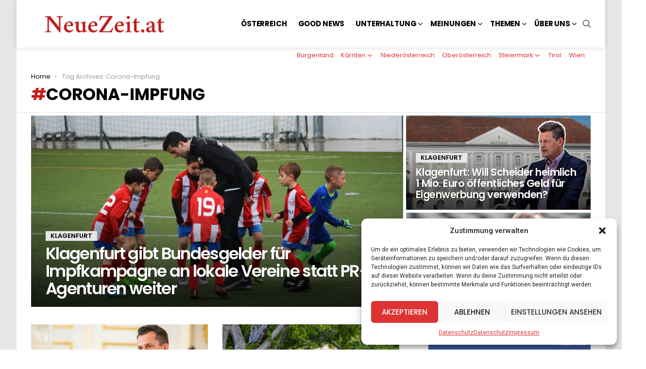

--- FILE ---
content_type: text/html; charset=UTF-8
request_url: https://neuezeit.at/tag/corona-impfung/
body_size: 32253
content:
<!DOCTYPE html>
<!--[if IE 8]>
<html class="no-js g1-off-outside lt-ie10 lt-ie9" id="ie8" lang="de"><![endif]-->
<!--[if IE 9]>
<html class="no-js g1-off-outside lt-ie10" id="ie9" lang="de"><![endif]-->
<!--[if !IE]><!-->
<html class="no-js g1-off-outside" lang="de"><!--<![endif]-->
<head>
	<meta charset="UTF-8"/>
	<link rel="profile" href="http://gmpg.org/xfn/11"/>
	<link rel="pingback" href="https://neuezeit.at/xmlrpc.php"/>

	<script type="text/javascript">
/* <![CDATA[ */
window.JetpackScriptData = {"site":{"icon":"https://i0.wp.com/neuezeit.at/wp-content/uploads/2022/07/cropped-NZ-Tab-Img.png?w=64\u0026ssl=1","title":"NeueZeit.at","host":"unknown","is_wpcom_platform":false}};
/* ]]> */
</script>
<meta name='robots' content='index, follow, max-image-preview:large, max-snippet:-1, max-video-preview:-1' />
	<style>img:is([sizes="auto" i], [sizes^="auto," i]) { contain-intrinsic-size: 3000px 1500px }</style>
	
<meta name="viewport" content="initial-scale=1.0, minimum-scale=1.0, height=device-height, width=device-width" />

	<!-- This site is optimized with the Yoast SEO Premium plugin v25.5 (Yoast SEO v25.5) - https://yoast.com/wordpress/plugins/seo/ -->
	<title>Corona-Impfung - NeueZeit.at</title>
	<link rel="canonical" href="https://neuezeit.at/tag/corona-impfung/" />
	<meta property="og:locale" content="de_DE" />
	<meta property="og:type" content="article" />
	<meta property="og:title" content="Alles zum Thema Corona-Impfung" />
	<meta property="og:url" content="https://neuezeit.at/tag/corona-impfung/" />
	<meta property="og:site_name" content="NeueZeit.at" />
	<meta name="twitter:card" content="summary_large_image" />
	<script type="application/ld+json" class="yoast-schema-graph">{"@context":"https://schema.org","@graph":[{"@type":"CollectionPage","@id":"https://neuezeit.at/tag/corona-impfung/","url":"https://neuezeit.at/tag/corona-impfung/","name":"Corona-Impfung - NeueZeit.at","isPartOf":{"@id":"https://neuezeit.at/#website"},"primaryImageOfPage":{"@id":"https://neuezeit.at/tag/corona-impfung/#primaryimage"},"image":{"@id":"https://neuezeit.at/tag/corona-impfung/#primaryimage"},"thumbnailUrl":"https://neuezeit.at/wp-content/uploads/2022/02/wolfgang-mueckstein-impfpflicht-oesterreich-bundeslaender-scaled.jpg","breadcrumb":{"@id":"https://neuezeit.at/tag/corona-impfung/#breadcrumb"},"inLanguage":"de"},{"@type":"ImageObject","inLanguage":"de","@id":"https://neuezeit.at/tag/corona-impfung/#primaryimage","url":"https://neuezeit.at/wp-content/uploads/2022/02/wolfgang-mueckstein-impfpflicht-oesterreich-bundeslaender-scaled.jpg","contentUrl":"https://neuezeit.at/wp-content/uploads/2022/02/wolfgang-mueckstein-impfpflicht-oesterreich-bundeslaender-scaled.jpg","width":2560,"height":1682,"caption":"Bild: BKA/Arno Melicharek"},{"@type":"BreadcrumbList","@id":"https://neuezeit.at/tag/corona-impfung/#breadcrumb","itemListElement":[{"@type":"ListItem","position":1,"name":"Startseite","item":"https://neuezeit.at/"},{"@type":"ListItem","position":2,"name":"Corona-Impfung"}]},{"@type":"WebSite","@id":"https://neuezeit.at/#website","url":"https://neuezeit.at/","name":"NeueZeit.at","description":"Nachrichten, Analysen, Hintergründe","potentialAction":[{"@type":"SearchAction","target":{"@type":"EntryPoint","urlTemplate":"https://neuezeit.at/?s={search_term_string}"},"query-input":{"@type":"PropertyValueSpecification","valueRequired":true,"valueName":"search_term_string"}}],"inLanguage":"de"}]}</script>
	<!-- / Yoast SEO Premium plugin. -->


<link rel='dns-prefetch' href='//stats.wp.com' />
<link rel='dns-prefetch' href='//fonts.googleapis.com' />
<link rel='dns-prefetch' href='//v0.wordpress.com' />
<link rel='preconnect' href='https://fonts.gstatic.com' />
<link rel="alternate" type="application/rss+xml" title="NeueZeit.at &raquo; Feed" href="https://neuezeit.at/feed/" />
<link rel="alternate" type="application/rss+xml" title="NeueZeit.at &raquo; Kommentar-Feed" href="https://neuezeit.at/comments/feed/" />
<script type="text/javascript" id="wpp-js" src="https://neuezeit.at/wp-content/plugins/wordpress-popular-posts/assets/js/wpp.min.js?ver=7.3.3" data-sampling="1" data-sampling-rate="100" data-api-url="https://neuezeit.at/wp-json/wordpress-popular-posts" data-post-id="0" data-token="bf27f0181c" data-lang="0" data-debug="0"></script>
<link rel="alternate" type="application/rss+xml" title="NeueZeit.at &raquo; Corona-Impfung Schlagwort-Feed" href="https://neuezeit.at/tag/corona-impfung/feed/" />
<script type="text/javascript">
/* <![CDATA[ */
window._wpemojiSettings = {"baseUrl":"https:\/\/s.w.org\/images\/core\/emoji\/15.0.3\/72x72\/","ext":".png","svgUrl":"https:\/\/s.w.org\/images\/core\/emoji\/15.0.3\/svg\/","svgExt":".svg","source":{"concatemoji":"https:\/\/neuezeit.at\/wp-includes\/js\/wp-emoji-release.min.js?ver=6.7.2"}};
/*! This file is auto-generated */
!function(i,n){var o,s,e;function c(e){try{var t={supportTests:e,timestamp:(new Date).valueOf()};sessionStorage.setItem(o,JSON.stringify(t))}catch(e){}}function p(e,t,n){e.clearRect(0,0,e.canvas.width,e.canvas.height),e.fillText(t,0,0);var t=new Uint32Array(e.getImageData(0,0,e.canvas.width,e.canvas.height).data),r=(e.clearRect(0,0,e.canvas.width,e.canvas.height),e.fillText(n,0,0),new Uint32Array(e.getImageData(0,0,e.canvas.width,e.canvas.height).data));return t.every(function(e,t){return e===r[t]})}function u(e,t,n){switch(t){case"flag":return n(e,"\ud83c\udff3\ufe0f\u200d\u26a7\ufe0f","\ud83c\udff3\ufe0f\u200b\u26a7\ufe0f")?!1:!n(e,"\ud83c\uddfa\ud83c\uddf3","\ud83c\uddfa\u200b\ud83c\uddf3")&&!n(e,"\ud83c\udff4\udb40\udc67\udb40\udc62\udb40\udc65\udb40\udc6e\udb40\udc67\udb40\udc7f","\ud83c\udff4\u200b\udb40\udc67\u200b\udb40\udc62\u200b\udb40\udc65\u200b\udb40\udc6e\u200b\udb40\udc67\u200b\udb40\udc7f");case"emoji":return!n(e,"\ud83d\udc26\u200d\u2b1b","\ud83d\udc26\u200b\u2b1b")}return!1}function f(e,t,n){var r="undefined"!=typeof WorkerGlobalScope&&self instanceof WorkerGlobalScope?new OffscreenCanvas(300,150):i.createElement("canvas"),a=r.getContext("2d",{willReadFrequently:!0}),o=(a.textBaseline="top",a.font="600 32px Arial",{});return e.forEach(function(e){o[e]=t(a,e,n)}),o}function t(e){var t=i.createElement("script");t.src=e,t.defer=!0,i.head.appendChild(t)}"undefined"!=typeof Promise&&(o="wpEmojiSettingsSupports",s=["flag","emoji"],n.supports={everything:!0,everythingExceptFlag:!0},e=new Promise(function(e){i.addEventListener("DOMContentLoaded",e,{once:!0})}),new Promise(function(t){var n=function(){try{var e=JSON.parse(sessionStorage.getItem(o));if("object"==typeof e&&"number"==typeof e.timestamp&&(new Date).valueOf()<e.timestamp+604800&&"object"==typeof e.supportTests)return e.supportTests}catch(e){}return null}();if(!n){if("undefined"!=typeof Worker&&"undefined"!=typeof OffscreenCanvas&&"undefined"!=typeof URL&&URL.createObjectURL&&"undefined"!=typeof Blob)try{var e="postMessage("+f.toString()+"("+[JSON.stringify(s),u.toString(),p.toString()].join(",")+"));",r=new Blob([e],{type:"text/javascript"}),a=new Worker(URL.createObjectURL(r),{name:"wpTestEmojiSupports"});return void(a.onmessage=function(e){c(n=e.data),a.terminate(),t(n)})}catch(e){}c(n=f(s,u,p))}t(n)}).then(function(e){for(var t in e)n.supports[t]=e[t],n.supports.everything=n.supports.everything&&n.supports[t],"flag"!==t&&(n.supports.everythingExceptFlag=n.supports.everythingExceptFlag&&n.supports[t]);n.supports.everythingExceptFlag=n.supports.everythingExceptFlag&&!n.supports.flag,n.DOMReady=!1,n.readyCallback=function(){n.DOMReady=!0}}).then(function(){return e}).then(function(){var e;n.supports.everything||(n.readyCallback(),(e=n.source||{}).concatemoji?t(e.concatemoji):e.wpemoji&&e.twemoji&&(t(e.twemoji),t(e.wpemoji)))}))}((window,document),window._wpemojiSettings);
/* ]]> */
</script>
<!-- neuezeit.at is managing ads with Advanced Ads 2.0.5 – https://wpadvancedads.com/ --><script id="neuez-ready">
			window.advanced_ads_ready=function(e,a){a=a||"complete";var d=function(e){return"interactive"===a?"loading"!==e:"complete"===e};d(document.readyState)?e():document.addEventListener("readystatechange",(function(a){d(a.target.readyState)&&e()}),{once:"interactive"===a})},window.advanced_ads_ready_queue=window.advanced_ads_ready_queue||[];		</script>
		<style id='wp-emoji-styles-inline-css' type='text/css'>

	img.wp-smiley, img.emoji {
		display: inline !important;
		border: none !important;
		box-shadow: none !important;
		height: 1em !important;
		width: 1em !important;
		margin: 0 0.07em !important;
		vertical-align: -0.1em !important;
		background: none !important;
		padding: 0 !important;
	}
</style>
<style id='classic-theme-styles-inline-css' type='text/css'>
/*! This file is auto-generated */
.wp-block-button__link{color:#fff;background-color:#32373c;border-radius:9999px;box-shadow:none;text-decoration:none;padding:calc(.667em + 2px) calc(1.333em + 2px);font-size:1.125em}.wp-block-file__button{background:#32373c;color:#fff;text-decoration:none}
</style>
<style id='global-styles-inline-css' type='text/css'>
:root{--wp--preset--aspect-ratio--square: 1;--wp--preset--aspect-ratio--4-3: 4/3;--wp--preset--aspect-ratio--3-4: 3/4;--wp--preset--aspect-ratio--3-2: 3/2;--wp--preset--aspect-ratio--2-3: 2/3;--wp--preset--aspect-ratio--16-9: 16/9;--wp--preset--aspect-ratio--9-16: 9/16;--wp--preset--color--black: #000000;--wp--preset--color--cyan-bluish-gray: #abb8c3;--wp--preset--color--white: #ffffff;--wp--preset--color--pale-pink: #f78da7;--wp--preset--color--vivid-red: #cf2e2e;--wp--preset--color--luminous-vivid-orange: #ff6900;--wp--preset--color--luminous-vivid-amber: #fcb900;--wp--preset--color--light-green-cyan: #7bdcb5;--wp--preset--color--vivid-green-cyan: #00d084;--wp--preset--color--pale-cyan-blue: #8ed1fc;--wp--preset--color--vivid-cyan-blue: #0693e3;--wp--preset--color--vivid-purple: #9b51e0;--wp--preset--gradient--vivid-cyan-blue-to-vivid-purple: linear-gradient(135deg,rgba(6,147,227,1) 0%,rgb(155,81,224) 100%);--wp--preset--gradient--light-green-cyan-to-vivid-green-cyan: linear-gradient(135deg,rgb(122,220,180) 0%,rgb(0,208,130) 100%);--wp--preset--gradient--luminous-vivid-amber-to-luminous-vivid-orange: linear-gradient(135deg,rgba(252,185,0,1) 0%,rgba(255,105,0,1) 100%);--wp--preset--gradient--luminous-vivid-orange-to-vivid-red: linear-gradient(135deg,rgba(255,105,0,1) 0%,rgb(207,46,46) 100%);--wp--preset--gradient--very-light-gray-to-cyan-bluish-gray: linear-gradient(135deg,rgb(238,238,238) 0%,rgb(169,184,195) 100%);--wp--preset--gradient--cool-to-warm-spectrum: linear-gradient(135deg,rgb(74,234,220) 0%,rgb(151,120,209) 20%,rgb(207,42,186) 40%,rgb(238,44,130) 60%,rgb(251,105,98) 80%,rgb(254,248,76) 100%);--wp--preset--gradient--blush-light-purple: linear-gradient(135deg,rgb(255,206,236) 0%,rgb(152,150,240) 100%);--wp--preset--gradient--blush-bordeaux: linear-gradient(135deg,rgb(254,205,165) 0%,rgb(254,45,45) 50%,rgb(107,0,62) 100%);--wp--preset--gradient--luminous-dusk: linear-gradient(135deg,rgb(255,203,112) 0%,rgb(199,81,192) 50%,rgb(65,88,208) 100%);--wp--preset--gradient--pale-ocean: linear-gradient(135deg,rgb(255,245,203) 0%,rgb(182,227,212) 50%,rgb(51,167,181) 100%);--wp--preset--gradient--electric-grass: linear-gradient(135deg,rgb(202,248,128) 0%,rgb(113,206,126) 100%);--wp--preset--gradient--midnight: linear-gradient(135deg,rgb(2,3,129) 0%,rgb(40,116,252) 100%);--wp--preset--font-size--small: 13px;--wp--preset--font-size--medium: 20px;--wp--preset--font-size--large: 36px;--wp--preset--font-size--x-large: 42px;--wp--preset--spacing--20: 0.44rem;--wp--preset--spacing--30: 0.67rem;--wp--preset--spacing--40: 1rem;--wp--preset--spacing--50: 1.5rem;--wp--preset--spacing--60: 2.25rem;--wp--preset--spacing--70: 3.38rem;--wp--preset--spacing--80: 5.06rem;--wp--preset--shadow--natural: 6px 6px 9px rgba(0, 0, 0, 0.2);--wp--preset--shadow--deep: 12px 12px 50px rgba(0, 0, 0, 0.4);--wp--preset--shadow--sharp: 6px 6px 0px rgba(0, 0, 0, 0.2);--wp--preset--shadow--outlined: 6px 6px 0px -3px rgba(255, 255, 255, 1), 6px 6px rgba(0, 0, 0, 1);--wp--preset--shadow--crisp: 6px 6px 0px rgba(0, 0, 0, 1);}:where(.is-layout-flex){gap: 0.5em;}:where(.is-layout-grid){gap: 0.5em;}body .is-layout-flex{display: flex;}.is-layout-flex{flex-wrap: wrap;align-items: center;}.is-layout-flex > :is(*, div){margin: 0;}body .is-layout-grid{display: grid;}.is-layout-grid > :is(*, div){margin: 0;}:where(.wp-block-columns.is-layout-flex){gap: 2em;}:where(.wp-block-columns.is-layout-grid){gap: 2em;}:where(.wp-block-post-template.is-layout-flex){gap: 1.25em;}:where(.wp-block-post-template.is-layout-grid){gap: 1.25em;}.has-black-color{color: var(--wp--preset--color--black) !important;}.has-cyan-bluish-gray-color{color: var(--wp--preset--color--cyan-bluish-gray) !important;}.has-white-color{color: var(--wp--preset--color--white) !important;}.has-pale-pink-color{color: var(--wp--preset--color--pale-pink) !important;}.has-vivid-red-color{color: var(--wp--preset--color--vivid-red) !important;}.has-luminous-vivid-orange-color{color: var(--wp--preset--color--luminous-vivid-orange) !important;}.has-luminous-vivid-amber-color{color: var(--wp--preset--color--luminous-vivid-amber) !important;}.has-light-green-cyan-color{color: var(--wp--preset--color--light-green-cyan) !important;}.has-vivid-green-cyan-color{color: var(--wp--preset--color--vivid-green-cyan) !important;}.has-pale-cyan-blue-color{color: var(--wp--preset--color--pale-cyan-blue) !important;}.has-vivid-cyan-blue-color{color: var(--wp--preset--color--vivid-cyan-blue) !important;}.has-vivid-purple-color{color: var(--wp--preset--color--vivid-purple) !important;}.has-black-background-color{background-color: var(--wp--preset--color--black) !important;}.has-cyan-bluish-gray-background-color{background-color: var(--wp--preset--color--cyan-bluish-gray) !important;}.has-white-background-color{background-color: var(--wp--preset--color--white) !important;}.has-pale-pink-background-color{background-color: var(--wp--preset--color--pale-pink) !important;}.has-vivid-red-background-color{background-color: var(--wp--preset--color--vivid-red) !important;}.has-luminous-vivid-orange-background-color{background-color: var(--wp--preset--color--luminous-vivid-orange) !important;}.has-luminous-vivid-amber-background-color{background-color: var(--wp--preset--color--luminous-vivid-amber) !important;}.has-light-green-cyan-background-color{background-color: var(--wp--preset--color--light-green-cyan) !important;}.has-vivid-green-cyan-background-color{background-color: var(--wp--preset--color--vivid-green-cyan) !important;}.has-pale-cyan-blue-background-color{background-color: var(--wp--preset--color--pale-cyan-blue) !important;}.has-vivid-cyan-blue-background-color{background-color: var(--wp--preset--color--vivid-cyan-blue) !important;}.has-vivid-purple-background-color{background-color: var(--wp--preset--color--vivid-purple) !important;}.has-black-border-color{border-color: var(--wp--preset--color--black) !important;}.has-cyan-bluish-gray-border-color{border-color: var(--wp--preset--color--cyan-bluish-gray) !important;}.has-white-border-color{border-color: var(--wp--preset--color--white) !important;}.has-pale-pink-border-color{border-color: var(--wp--preset--color--pale-pink) !important;}.has-vivid-red-border-color{border-color: var(--wp--preset--color--vivid-red) !important;}.has-luminous-vivid-orange-border-color{border-color: var(--wp--preset--color--luminous-vivid-orange) !important;}.has-luminous-vivid-amber-border-color{border-color: var(--wp--preset--color--luminous-vivid-amber) !important;}.has-light-green-cyan-border-color{border-color: var(--wp--preset--color--light-green-cyan) !important;}.has-vivid-green-cyan-border-color{border-color: var(--wp--preset--color--vivid-green-cyan) !important;}.has-pale-cyan-blue-border-color{border-color: var(--wp--preset--color--pale-cyan-blue) !important;}.has-vivid-cyan-blue-border-color{border-color: var(--wp--preset--color--vivid-cyan-blue) !important;}.has-vivid-purple-border-color{border-color: var(--wp--preset--color--vivid-purple) !important;}.has-vivid-cyan-blue-to-vivid-purple-gradient-background{background: var(--wp--preset--gradient--vivid-cyan-blue-to-vivid-purple) !important;}.has-light-green-cyan-to-vivid-green-cyan-gradient-background{background: var(--wp--preset--gradient--light-green-cyan-to-vivid-green-cyan) !important;}.has-luminous-vivid-amber-to-luminous-vivid-orange-gradient-background{background: var(--wp--preset--gradient--luminous-vivid-amber-to-luminous-vivid-orange) !important;}.has-luminous-vivid-orange-to-vivid-red-gradient-background{background: var(--wp--preset--gradient--luminous-vivid-orange-to-vivid-red) !important;}.has-very-light-gray-to-cyan-bluish-gray-gradient-background{background: var(--wp--preset--gradient--very-light-gray-to-cyan-bluish-gray) !important;}.has-cool-to-warm-spectrum-gradient-background{background: var(--wp--preset--gradient--cool-to-warm-spectrum) !important;}.has-blush-light-purple-gradient-background{background: var(--wp--preset--gradient--blush-light-purple) !important;}.has-blush-bordeaux-gradient-background{background: var(--wp--preset--gradient--blush-bordeaux) !important;}.has-luminous-dusk-gradient-background{background: var(--wp--preset--gradient--luminous-dusk) !important;}.has-pale-ocean-gradient-background{background: var(--wp--preset--gradient--pale-ocean) !important;}.has-electric-grass-gradient-background{background: var(--wp--preset--gradient--electric-grass) !important;}.has-midnight-gradient-background{background: var(--wp--preset--gradient--midnight) !important;}.has-small-font-size{font-size: var(--wp--preset--font-size--small) !important;}.has-medium-font-size{font-size: var(--wp--preset--font-size--medium) !important;}.has-large-font-size{font-size: var(--wp--preset--font-size--large) !important;}.has-x-large-font-size{font-size: var(--wp--preset--font-size--x-large) !important;}
:where(.wp-block-post-template.is-layout-flex){gap: 1.25em;}:where(.wp-block-post-template.is-layout-grid){gap: 1.25em;}
:where(.wp-block-columns.is-layout-flex){gap: 2em;}:where(.wp-block-columns.is-layout-grid){gap: 2em;}
:root :where(.wp-block-pullquote){font-size: 1.5em;line-height: 1.6;}
</style>
<link rel='stylesheet' id='adace-style-css' href='https://neuezeit.at/wp-content/plugins/2f1af88b573b8dad0c6cbe7f816bf4a8-plugin/assets/css/style.min.css?ver=1.3.28' type='text/css' media='all' />
<link rel='stylesheet' id='shoppable-images-css-css' href='https://neuezeit.at/wp-content/plugins/2f1af88b573b8dad0c6cbe7f816bf4a8-plugin/assets/css/shoppable-images-front.min.css?ver=1.3.28' type='text/css' media='all' />
<link rel='stylesheet' id='mace-gallery-css' href='https://neuezeit.at/wp-content/plugins/media-ace/includes/gallery/css/gallery.min.css?ver=6.7.2' type='text/css' media='all' />
<link rel='stylesheet' id='widgetopts-styles-css' href='https://neuezeit.at/wp-content/plugins/widget-options/assets/css/widget-options.css?ver=4.1.1' type='text/css' media='all' />
<link rel='stylesheet' id='ppress-frontend-css' href='https://neuezeit.at/wp-content/plugins/wp-user-avatar/assets/css/frontend.min.css?ver=4.15.22' type='text/css' media='all' />
<link rel='stylesheet' id='ppress-flatpickr-css' href='https://neuezeit.at/wp-content/plugins/wp-user-avatar/assets/flatpickr/flatpickr.min.css?ver=4.15.22' type='text/css' media='all' />
<link rel='stylesheet' id='ppress-select2-css' href='https://neuezeit.at/wp-content/plugins/wp-user-avatar/assets/select2/select2.min.css?ver=6.7.2' type='text/css' media='all' />
<link rel='stylesheet' id='cmplz-general-css' href='https://neuezeit.at/wp-content/plugins/complianz-gdpr/assets/css/cookieblocker.min.css?ver=1741950460' type='text/css' media='all' />
<link rel='stylesheet' id='wordpress-popular-posts-css-css' href='https://neuezeit.at/wp-content/plugins/wordpress-popular-posts/assets/css/wpp.css?ver=7.3.3' type='text/css' media='all' />
<link rel='stylesheet' id='g1-main-css' href='https://neuezeit.at/wp-content/themes/bimber/css/9.2.4/styles/minimal/all-light.min.css?ver=9.2.4' type='text/css' media='all' />
<link rel='stylesheet' id='bimber-google-fonts-css' href='//fonts.googleapis.com/css?family=Roboto%3A400%2C300%2C500%2C600%2C700%2C900%7CPoppins%3A400%2C300%2C500%2C600%2C700&#038;subset=latin%2Clatin-ext&#038;display=swap&#038;ver=9.2.4' type='text/css' media='all' />
<link rel='stylesheet' id='bimber-dynamic-style-css' href='https://neuezeit.at/wp-content/uploads/dynamic-style-1759416979.css' type='text/css' media='all' />
<link rel='stylesheet' id='subscribe-forms-css-css' href='https://neuezeit.at/wp-content/plugins/easy-social-share-buttons3/assets/modules/subscribe-forms.min.css?ver=9.0' type='text/css' media='all' />
<link rel='stylesheet' id='essb-social-profiles-css' href='https://neuezeit.at/wp-content/plugins/easy-social-share-buttons3/lib/modules/social-followers-counter/assets/social-profiles.min.css?ver=9.0' type='text/css' media='all' />
<link rel='stylesheet' id='easy-social-share-buttons-css' href='https://neuezeit.at/wp-content/plugins/easy-social-share-buttons3/assets/css/easy-social-share-buttons.min.css?ver=9.0' type='text/css' media='all' />
<style id='easy-social-share-buttons-inline-css' type='text/css'>
.essb_topbar .essb_topbar_inner{max-width:1152px;margin:0 auto;padding-left:0;padding-right:0;}.essb_topbar{margin-top:-200px;}@media (max-width: 768px){.essb-mobile-sharebar, .essb-mobile-sharepoint, .essb-mobile-sharebottom, .essb-mobile-sharebottom .essb_links, .essb-mobile-sharebar-window .essb_links, .essb-mobile-sharepoint .essb_links{display:block;}.essb-mobile-sharebar .essb_native_buttons, .essb-mobile-sharepoint .essb_native_buttons, .essb-mobile-sharebottom .essb_native_buttons, .essb-mobile-sharebottom .essb_native_item, .essb-mobile-sharebar-window .essb_native_item, .essb-mobile-sharepoint .essb_native_item{display:none;}}@media (min-width: 768px){.essb-mobile-sharebar, .essb-mobile-sharepoint, .essb-mobile-sharebottom{display:none;}}
</style>
<link rel='stylesheet' id='bimber-essb-css' href='https://neuezeit.at/wp-content/themes/bimber/css/9.2.4/styles/minimal/essb-light.min.css?ver=9.2.4' type='text/css' media='all' />
<link rel='stylesheet' id='bimber-mashshare-css' href='https://neuezeit.at/wp-content/themes/bimber/css/9.2.4/styles/minimal/mashshare-light.min.css?ver=9.2.4' type='text/css' media='all' />
<script type="text/javascript" src="https://neuezeit.at/wp-includes/js/jquery/jquery.min.js?ver=3.7.1" id="jquery-core-js"></script>
<script type="text/javascript" src="https://neuezeit.at/wp-includes/js/jquery/jquery-migrate.min.js?ver=3.4.1" id="jquery-migrate-js"></script>
<script type="text/javascript" src="https://neuezeit.at/wp-content/plugins/2f1af88b573b8dad0c6cbe7f816bf4a8-plugin/assets/js/slot-slideup.js?ver=1.3.28" id="adace-slot-slideup-js"></script>
<script type="text/javascript" src="https://neuezeit.at/wp-content/plugins/2f1af88b573b8dad0c6cbe7f816bf4a8-plugin/includes/shoppable-images/assets/js/shoppable-images-front.js?ver=1.3.28" id="shoppable-images-js-js"></script>
<script type="text/javascript" src="https://neuezeit.at/wp-content/plugins/2f1af88b573b8dad0c6cbe7f816bf4a8-plugin/assets/js/coupons.js?ver=1.3.28" id="adace-coupons-js"></script>
<script type="text/javascript" src="https://neuezeit.at/wp-content/plugins/wp-user-avatar/assets/flatpickr/flatpickr.min.js?ver=4.15.22" id="ppress-flatpickr-js"></script>
<script type="text/javascript" src="https://neuezeit.at/wp-content/plugins/wp-user-avatar/assets/select2/select2.min.js?ver=4.15.22" id="ppress-select2-js"></script>
<script type="text/javascript" src="https://neuezeit.at/wp-content/themes/bimber/js/modernizr/modernizr-custom.min.js?ver=3.3.0" id="modernizr-js"></script>
<link rel="https://api.w.org/" href="https://neuezeit.at/wp-json/" /><link rel="alternate" title="JSON" type="application/json" href="https://neuezeit.at/wp-json/wp/v2/tags/2159" /><link rel="EditURI" type="application/rsd+xml" title="RSD" href="https://neuezeit.at/xmlrpc.php?rsd" />
<link rel="preload" href="https://neuezeit.at/wp-content/plugins/g1-socials/css/iconfont/fonts/g1-socials.woff" as="font" type="font/woff" crossorigin="anonymous">	<style>
		.lazyload, .lazyloading {
			opacity: 0;
		}
		.lazyloaded {
			opacity: 1;
		}
		.lazyload,
		.lazyloading,
		.lazyloaded {
			transition: opacity 0.175s ease-in-out;
		}

		iframe.lazyloading {
			opacity: 1;
			transition: opacity 0.375s ease-in-out;
			background: #f2f2f2 no-repeat center;
		}
		iframe.lazyloaded {
			opacity: 1;
		}
	</style>
		<style>img#wpstats{display:none}</style>
					<style>.cmplz-hidden {
					display: none !important;
				}</style>            <style id="wpp-loading-animation-styles">@-webkit-keyframes bgslide{from{background-position-x:0}to{background-position-x:-200%}}@keyframes bgslide{from{background-position-x:0}to{background-position-x:-200%}}.wpp-widget-block-placeholder,.wpp-shortcode-placeholder{margin:0 auto;width:60px;height:3px;background:#dd3737;background:linear-gradient(90deg,#dd3737 0%,#571313 10%,#dd3737 100%);background-size:200% auto;border-radius:3px;-webkit-animation:bgslide 1s infinite linear;animation:bgslide 1s infinite linear}</style>
            <!-- Analytics by WP Statistics - https://wp-statistics.com -->
	<style>
	@font-face {
		font-family: "bimber";
							src:url("https://neuezeit.at/wp-content/themes/bimber/css/9.2.4/bimber/fonts/bimber.eot");
			src:url("https://neuezeit.at/wp-content/themes/bimber/css/9.2.4/bimber/fonts/bimber.eot?#iefix") format("embedded-opentype"),
			url("https://neuezeit.at/wp-content/themes/bimber/css/9.2.4/bimber/fonts/bimber.woff") format("woff"),
			url("https://neuezeit.at/wp-content/themes/bimber/css/9.2.4/bimber/fonts/bimber.ttf") format("truetype"),
			url("https://neuezeit.at/wp-content/themes/bimber/css/9.2.4/bimber/fonts/bimber.svg#bimber") format("svg");
				font-weight: normal;
		font-style: normal;
		font-display: block;
	}
	</style>
	<script data-ad-client="ca-pub-6672280874183738" async src="https://pagead2.googlesyndication.com/pagead/js/adsbygoogle.js"></script>
<script type="text/javascript" src="https://steadyhq.com/widget_loader/21a71f17-e923-4565-926a-d5e93cc014d9"></script>
<meta name="facebook-domain-verification" content="6w3hr9yaji2edrb8a3uaqz81blq9e0" />	<script>if ('#_' === window.location.hash) window.location.href='https://neuezeit.at/wp-admin/options-general.php?page=g1_socials_options&tab=g1_socials_instagram';</script>
	      <meta name="onesignal" content="wordpress-plugin"/>
            <script>

      window.OneSignalDeferred = window.OneSignalDeferred || [];

      OneSignalDeferred.push(function(OneSignal) {
        var oneSignal_options = {};
        window._oneSignalInitOptions = oneSignal_options;

        oneSignal_options['serviceWorkerParam'] = { scope: '/wp-content/plugins/onesignal-free-web-push-notifications/sdk_files/push/onesignal/' };
oneSignal_options['serviceWorkerPath'] = 'OneSignalSDKWorker.js';

        OneSignal.Notifications.setDefaultUrl("https://neuezeit.at");

        oneSignal_options['wordpress'] = true;
oneSignal_options['appId'] = '23f667fc-5210-42fb-9aad-fb4744bae26f';
oneSignal_options['allowLocalhostAsSecureOrigin'] = true;
oneSignal_options['welcomeNotification'] = { };
oneSignal_options['welcomeNotification']['disable'] = true;
oneSignal_options['path'] = "https://neuezeit.at/wp-content/plugins/onesignal-free-web-push-notifications/sdk_files/";
oneSignal_options['promptOptions'] = { };
oneSignal_options['promptOptions']['actionMessage'] = "Wir würden Ihnen gerne Push-Nachrichten zusenden. Sie können diese jederzeit abbestellen.";
oneSignal_options['promptOptions']['acceptButtonText'] = "ERLAUBEN";
oneSignal_options['promptOptions']['cancelButtonText'] = "NEIN DANKE";
oneSignal_options['notifyButton'] = { };
oneSignal_options['notifyButton']['enable'] = true;
oneSignal_options['notifyButton']['position'] = 'bottom-left';
oneSignal_options['notifyButton']['theme'] = 'default';
oneSignal_options['notifyButton']['size'] = 'medium';
oneSignal_options['notifyButton']['showCredit'] = true;
oneSignal_options['notifyButton']['text'] = {};
oneSignal_options['notifyButton']['text']['tip.state.unsubscribed'] = 'Benachrichtigungen gratis abonnieren';
oneSignal_options['notifyButton']['text']['tip.state.subscribed'] = 'Sie haben die Benachrichtigungen abonniert';
oneSignal_options['notifyButton']['text']['tip.state.blocked'] = 'Sie haben Benachrichtigungen blockiert';
oneSignal_options['notifyButton']['text']['message.action.subscribed'] = 'Vielen Dank für die Anmeldung';
oneSignal_options['notifyButton']['text']['message.action.resubscribed'] = 'Sie sind für die Benachrichtigungen angemeldet';
oneSignal_options['notifyButton']['text']['message.action.unsubscribed'] = 'Sie werden keine Benachrichtigungen mehr erhalten';
oneSignal_options['notifyButton']['text']['dialog.main.title'] = 'Benachrichtigungen verwalten';
oneSignal_options['notifyButton']['text']['dialog.main.button.subscribe'] = 'ANMELDEN';
oneSignal_options['notifyButton']['text']['dialog.main.button.unsubscribe'] = 'ABMELDEN';
oneSignal_options['notifyButton']['text']['dialog.blocked.title'] = 'Unblock Benachrichtigungen';
              OneSignal.init(window._oneSignalInitOptions);
                    });

      function documentInitOneSignal() {
        var oneSignal_elements = document.getElementsByClassName("OneSignal-prompt");

        var oneSignalLinkClickHandler = function(event) { OneSignal.Notifications.requestPermission(); event.preventDefault(); };        for(var i = 0; i < oneSignal_elements.length; i++)
          oneSignal_elements[i].addEventListener('click', oneSignalLinkClickHandler, false);
      }

      if (document.readyState === 'complete') {
           documentInitOneSignal();
      }
      else {
           window.addEventListener("load", function(event){
               documentInitOneSignal();
          });
      }
    </script>
<link rel="icon" href="https://neuezeit.at/wp-content/uploads/2022/07/cropped-NZ-Tab-Img-32x32.png" sizes="32x32" />
<link rel="icon" href="https://neuezeit.at/wp-content/uploads/2022/07/cropped-NZ-Tab-Img-192x192.png" sizes="192x192" />
<link rel="apple-touch-icon" href="https://neuezeit.at/wp-content/uploads/2022/07/cropped-NZ-Tab-Img-180x180.png" />
<meta name="msapplication-TileImage" content="https://neuezeit.at/wp-content/uploads/2022/07/cropped-NZ-Tab-Img-270x270.png" />
	<script>if("undefined"!=typeof localStorage){var nsfwItemId=document.getElementsByName("g1:nsfw-item-id");nsfwItemId=nsfwItemId.length>0?nsfwItemId[0].getAttribute("content"):"g1_nsfw_off",window.g1SwitchNSFW=function(e){e?(localStorage.setItem(nsfwItemId,1),document.documentElement.classList.add("g1-nsfw-off")):(localStorage.removeItem(nsfwItemId),document.documentElement.classList.remove("g1-nsfw-off"))};try{var nsfwmode=localStorage.getItem(nsfwItemId);window.g1SwitchNSFW(nsfwmode)}catch(e){}}</script>
	</head>

<body data-cmplz=1 class="archive tag tag-corona-impfung tag-2159 wp-embed-responsive g1-layout-boxed g1-hoverable g1-has-mobile-logo g1-sidebar-normal essb-9.0" itemscope="" itemtype="http://schema.org/WebPage" >

<div class="g1-body-inner">

	<div id="page">
		

		

					<div class="g1-row g1-row-layout-page g1-hb-row g1-hb-row-normal g1-hb-row-a g1-hb-row-1 g1-hb-boxed g1-hb-sticky-off g1-hb-shadow-off">
			<div class="g1-row-inner">
				<div class="g1-column g1-dropable">
											<div class="g1-bin-1 g1-bin-grow-off">
							<div class="g1-bin g1-bin-align-left">
															</div>
						</div>
											<div class="g1-bin-2 g1-bin-grow-off">
							<div class="g1-bin g1-bin-align-center">
																	
															</div>
						</div>
											<div class="g1-bin-3 g1-bin-grow-off">
							<div class="g1-bin g1-bin-align-right">
															</div>
						</div>
									</div>
			</div>
			<div class="g1-row-background"></div>
		</div>
				<div class="g1-sticky-top-wrapper g1-hb-row-2">
				<div class="g1-row g1-row-layout-page g1-hb-row g1-hb-row-normal g1-hb-row-b g1-hb-row-2 g1-hb-boxed g1-hb-sticky-on g1-hb-shadow-on">
			<div class="g1-row-inner">
				<div class="g1-column g1-dropable">
											<div class="g1-bin-1 g1-bin-grow-off">
							<div class="g1-bin g1-bin-align-left">
																	<div class="g1-id g1-id-desktop">
			<p class="g1-mega g1-mega-1st site-title">
	
			<a class="g1-logo-wrapper"
			   href="https://neuezeit.at/" rel="home">
									<picture class="g1-logo g1-logo-default">
						<source media="(min-width: 1025px)" srcset="https://neuezeit.at/wp-content/uploads/2020/08/nz-at-logo.jpg">
						<source media="(max-width: 1024px)" srcset="data:image/svg+xml,%3Csvg%20xmlns%3D%27http%3A%2F%2Fwww.w3.org%2F2000%2Fsvg%27%20viewBox%3D%270%200%20300%2068%27%2F%3E">
						<img
							src="https://neuezeit.at/wp-content/uploads/2020/08/nz-at-logo.jpg"
							width="300"
							height="68"
							alt="NeueZeit.at" />
					</picture>

												</a>

			</p>
	
            <script>
            try {
                if ( localStorage.getItem(skinItemId ) ) {
                    var _g1;
                    _g1 = document.getElementById('g1-logo-inverted-img');
                    _g1.classList.remove('lazyload');
                    _g1.setAttribute('src', _g1.getAttribute('data-src') );

                    _g1 = document.getElementById('g1-logo-inverted-source');
                    _g1.setAttribute('srcset', _g1.getAttribute('data-srcset'));
                }
            } catch(e) {}
        </script>
    
	</div>															</div>
						</div>
											<div class="g1-bin-2 g1-bin-grow-off">
							<div class="g1-bin g1-bin-align-center">
															</div>
						</div>
											<div class="g1-bin-3 g1-bin-grow-off">
							<div class="g1-bin g1-bin-align-right">
																	<!-- BEGIN .g1-primary-nav -->
<nav id="g1-primary-nav" class="g1-primary-nav"><ul id="g1-primary-nav-menu" class="g1-primary-nav-menu g1-menu-h"><li id="menu-item-5574" class="menu-item menu-item-type-taxonomy menu-item-object-category menu-item-g1-standard menu-item-5574"><a href="https://neuezeit.at/oesterreich/">Österreich</a></li>
<li id="menu-item-12149" class="menu-item menu-item-type-custom menu-item-object-custom menu-item-g1-standard menu-item-12149"><a href="https://neuezeit.at/tag/good-news">Good News</a></li>
<li id="menu-item-14045" class="menu-item menu-item-type-custom menu-item-object-custom menu-item-has-children menu-item-g1-standard menu-item-14045"><a href="#">Unterhaltung</a>
<ul class="sub-menu">
	<li id="menu-item-14047" class="menu-item menu-item-type-taxonomy menu-item-object-category menu-item-14047"><a href="https://neuezeit.at/cartoon/">Cartoon</a></li>
	<li id="menu-item-14388" class="menu-item menu-item-type-post_type menu-item-object-page menu-item-14388"><a href="https://neuezeit.at/spiele/">Spiele</a></li>
</ul>
</li>
<li id="menu-item-3369" class="menu-item menu-item-type-taxonomy menu-item-object-category menu-item-has-children menu-item-g1-standard menu-item-3369"><a href="https://neuezeit.at/meinungen/">Meinungen</a>
<ul class="sub-menu">
	<li id="menu-item-3370" class="menu-item menu-item-type-taxonomy menu-item-object-category menu-item-3370"><a href="https://neuezeit.at/meinungen/gastbeitraege/">Gastbeiträge</a></li>
	<li id="menu-item-3371" class="menu-item menu-item-type-taxonomy menu-item-object-category menu-item-3371"><a href="https://neuezeit.at/meinungen/kommentar/">Kommentar</a></li>
	<li id="menu-item-3388" class="menu-item menu-item-type-taxonomy menu-item-object-category menu-item-3388"><a href="https://neuezeit.at/meinungen/leserstimmen/">Leserstimmen</a></li>
	<li id="menu-item-6788" class="menu-item menu-item-type-taxonomy menu-item-object-category menu-item-6788"><a href="https://neuezeit.at/meinungen/stichwort/">Stichwort &#8211; Kolumne von Paul Stich</a></li>
	<li id="menu-item-11297" class="menu-item menu-item-type-taxonomy menu-item-object-category menu-item-11297"><a href="https://neuezeit.at/meinungen/schnell-erklaert/">Jahoda Bauer Institut – Schnell erklärt</a></li>
	<li id="menu-item-7554" class="menu-item menu-item-type-taxonomy menu-item-object-category menu-item-7554"><a href="https://neuezeit.at/meinungen/salon-cooperativ-genossenschaften-erklaert/">Salon Cooperativ – Genossenschaften erklärt</a></li>
	<li id="menu-item-13451" class="menu-item menu-item-type-taxonomy menu-item-object-category menu-item-13451"><a href="https://neuezeit.at/meinungen/tempo-mati-randow/">Tempo &#8211; von Mati Randow</a></li>
</ul>
</li>
<li id="menu-item-11340" class="menu-item menu-item-type-custom menu-item-object-custom menu-item-has-children menu-item-g1-standard menu-item-11340"><a href="#">Themen</a>
<ul class="sub-menu">
	<li id="menu-item-12257" class="menu-item menu-item-type-taxonomy menu-item-object-category menu-item-12257"><a href="https://neuezeit.at/frauen/">Frauen</a></li>
	<li id="menu-item-1504" class="menu-item menu-item-type-taxonomy menu-item-object-category menu-item-1504"><a href="https://neuezeit.at/international/">International</a></li>
	<li id="menu-item-11341" class="menu-item menu-item-type-taxonomy menu-item-object-category menu-item-11341"><a href="https://neuezeit.at/klimakrise/">Klimakrise</a></li>
	<li id="menu-item-11342" class="menu-item menu-item-type-taxonomy menu-item-object-category menu-item-11342"><a href="https://neuezeit.at/musik/">Musik</a></li>
	<li id="menu-item-14046" class="menu-item menu-item-type-taxonomy menu-item-object-category menu-item-14046"><a href="https://neuezeit.at/at-radar-so-ist-oesterreich/">So ist Österreich</a></li>
	<li id="menu-item-12292" class="menu-item menu-item-type-taxonomy menu-item-object-category menu-item-12292"><a href="https://neuezeit.at/wirtschaft/">Wirtschaft</a></li>
	<li id="menu-item-1506" class="menu-item menu-item-type-taxonomy menu-item-object-category menu-item-1506"><a href="https://neuezeit.at/wissen/">Wissen</a></li>
</ul>
</li>
<li id="menu-item-2419" class="menu-item menu-item-type-post_type menu-item-object-page menu-item-has-children menu-item-g1-standard menu-item-2419"><a href="https://neuezeit.at/ueber-uns/">Über uns</a>
<ul class="sub-menu">
	<li id="menu-item-4170" class="menu-item menu-item-type-custom menu-item-object-custom menu-item-4170"><a href="https://neuezeit.at/ueber-uns/#kontakt">Kontakt</a></li>
	<li id="menu-item-2395" class="menu-item menu-item-type-post_type menu-item-object-page menu-item-2395"><a href="https://neuezeit.at/unterstuetzen/">Unterstützen</a></li>
	<li id="menu-item-22186" class="menu-item menu-item-type-post_type menu-item-object-page menu-item-22186"><a href="https://neuezeit.at/newsletter/">Newsletter</a></li>
</ul>
</li>
</ul></nav><!-- END .g1-primary-nav -->
																		<div class="g1-drop g1-drop-with-anim g1-drop-before g1-drop-the-search  g1-drop-s g1-drop-icon ">
		<a class="g1-drop-toggle" href="https://neuezeit.at/?s=">
			<span class="g1-drop-toggle-icon"></span><span class="g1-drop-toggle-text">Suchen</span>
			<span class="g1-drop-toggle-arrow"></span>
		</a>
		<div class="g1-drop-content">
			

<div role="search" class="search-form-wrapper">
	<form method="get"
	      class="g1-searchform-tpl-default g1-searchform-ajax search-form"
	      action="https://neuezeit.at/">
		<label>
			<span class="screen-reader-text">Suche für:</span>
			<input type="search" class="search-field"
			       placeholder="Suchen..."
			       value="" name="s"
			       title="Suche für:" />
		</label>
		<button class="search-submit">Suchen</button>
	</form>

			<div class="g1-searches g1-searches-ajax"></div>
	</div>
		</div>
	</div>
																																																	</div>
						</div>
									</div>
			</div>
			<div class="g1-row-background"></div>
		</div>
				</div>
				<div class="g1-row g1-row-layout-page g1-hb-row g1-hb-row-normal g1-hb-row-c g1-hb-row-3 g1-hb-boxed g1-hb-sticky-off g1-hb-shadow-off">
			<div class="g1-row-inner">
				<div class="g1-column g1-dropable">
											<div class="g1-bin-1 g1-bin-grow-off">
							<div class="g1-bin g1-bin-align-left">
															</div>
						</div>
											<div class="g1-bin-2 g1-bin-grow-off">
							<div class="g1-bin g1-bin-align-center">
															</div>
						</div>
											<div class="g1-bin-3 g1-bin-grow-on">
							<div class="g1-bin g1-bin-align-right">
																	<!-- BEGIN .g1-secondary-nav -->
<nav id="g1-secondary-nav" class="g1-secondary-nav"><ul id="g1-secondary-nav-menu" class="g1-secondary-nav-menu g1-menu-h"><li id="menu-item-5819" class="menu-item menu-item-type-taxonomy menu-item-object-category menu-item-g1-standard menu-item-5819"><a href="https://neuezeit.at/burgenland/">Burgenland</a></li>
<li id="menu-item-4442" class="menu-item menu-item-type-taxonomy menu-item-object-category menu-item-has-children menu-item-g1-standard menu-item-4442 menu-item-g1-standard"><a href="https://neuezeit.at/kaernten/">Kärnten</a>
<ul class="sub-menu">
	<li id="menu-item-15215" class="menu-item menu-item-type-taxonomy menu-item-object-category menu-item-15215"><a href="https://neuezeit.at/kaernten/klagenfurt/">Klagenfurt</a></li>
</ul>
</li>
<li id="menu-item-8835" class="menu-item menu-item-type-taxonomy menu-item-object-category menu-item-g1-standard menu-item-8835"><a href="https://neuezeit.at/niederoesterreich/">Niederösterreich</a></li>
<li id="menu-item-4697" class="menu-item menu-item-type-taxonomy menu-item-object-category menu-item-g1-standard menu-item-4697"><a href="https://neuezeit.at/oberoesterreich/">Oberösterreich</a></li>
<li id="menu-item-2422" class="menu-item menu-item-type-taxonomy menu-item-object-category menu-item-has-children menu-item-g1-standard menu-item-2422 menu-item-g1-standard"><a href="https://neuezeit.at/steiermark/">Steiermark</a>
<ul class="sub-menu">
	<li id="menu-item-12005" class="menu-item menu-item-type-taxonomy menu-item-object-category menu-item-12005"><a href="https://neuezeit.at/steiermark/obersteiermark/">Obersteiermark</a></li>
</ul>
</li>
<li id="menu-item-18050" class="menu-item menu-item-type-taxonomy menu-item-object-category menu-item-g1-standard menu-item-18050"><a href="https://neuezeit.at/tirol/">Tirol</a></li>
<li id="menu-item-2421" class="menu-item menu-item-type-taxonomy menu-item-object-category menu-item-g1-standard menu-item-2421"><a href="https://neuezeit.at/wien/">Wien</a></li>
</ul></nav><!-- END .g1-secondary-nav -->
															</div>
						</div>
									</div>
			</div>
			<div class="g1-row-background"></div>
		</div>
					<div class="g1-sticky-top-wrapper g1-hb-row-1">
				<div class="g1-row g1-row-layout-page g1-hb-row g1-hb-row-mobile g1-hb-row-a g1-hb-row-1 g1-hb-boxed g1-hb-sticky-on g1-hb-shadow-off">
			<div class="g1-row-inner">
				<div class="g1-column g1-dropable">
											<div class="g1-bin-1 g1-bin-grow-off">
							<div class="g1-bin g1-bin-align-left">
															</div>
						</div>
											<div class="g1-bin-2 g1-bin-grow-off">
							<div class="g1-bin g1-bin-align-center">
															</div>
						</div>
											<div class="g1-bin-3 g1-bin-grow-off">
							<div class="g1-bin g1-bin-align-right">
															</div>
						</div>
									</div>
			</div>
			<div class="g1-row-background"></div>
		</div>
			<div class="g1-row g1-row-layout-page g1-hb-row g1-hb-row-mobile g1-hb-row-b g1-hb-row-2 g1-hb-boxed g1-hb-sticky-on g1-hb-shadow-off">
			<div class="g1-row-inner">
				<div class="g1-column g1-dropable">
											<div class="g1-bin-1 g1-bin-grow-off">
							<div class="g1-bin g1-bin-align-left">
																		<a class="g1-hamburger g1-hamburger-show  " href="#">
		<span class="g1-hamburger-icon"></span>
			<span class="g1-hamburger-label
			g1-hamburger-label-hidden			">Menu</span>
	</a>
															</div>
						</div>
											<div class="g1-bin-2 g1-bin-grow-on">
							<div class="g1-bin g1-bin-align-center">
																	<div class="g1-id g1-id-mobile">
			<p class="g1-mega g1-mega-1st site-title">
	
		<a class="g1-logo-wrapper"
		   href="https://neuezeit.at/" rel="home">
							<picture class="g1-logo g1-logo-default">
					<source media="(max-width: 1024px)" srcset="https://neuezeit.at/wp-content/uploads/2020/08/nz-at-logo.jpg">
					<source media="(min-width: 1025px)" srcset="data:image/svg+xml,%3Csvg%20xmlns%3D%27http%3A%2F%2Fwww.w3.org%2F2000%2Fsvg%27%20viewBox%3D%270%200%20200%2068%27%2F%3E">
					<img
						src="https://neuezeit.at/wp-content/uploads/2020/08/nz-at-logo.jpg"
						width="200"
						height="68"
						alt="NeueZeit.at" />
				</picture>

									</a>

			</p>
	
            <script>
            try {
                if ( localStorage.getItem(skinItemId ) ) {
                    var _g1;
                    _g1 = document.getElementById('g1-logo-mobile-inverted-img');
                    _g1.classList.remove('lazyload');
                    _g1.setAttribute('src', _g1.getAttribute('data-src') );

                    _g1 = document.getElementById('g1-logo-mobile-inverted-source');
                    _g1.setAttribute('srcset', _g1.getAttribute('data-srcset'));
                }
            } catch(e) {}
        </script>
    
	</div>															</div>
						</div>
											<div class="g1-bin-3 g1-bin-grow-off">
							<div class="g1-bin g1-bin-align-right">
																		<div class="g1-drop g1-drop-with-anim g1-drop-the-socials g1-drop-l g1-drop-icon ">
		<a class="g1-drop-toggle" href="#" title="Follow us">
			<span class="g1-drop-toggle-icon"></span><span class="g1-drop-toggle-text">Follow us</span>
			<span class="g1-drop-toggle-arrow"></span>
		</a>
		<div class="g1-drop-content">
			<ul id="g1-social-icons-1" class="g1-socials-items g1-socials-items-tpl-grid">
			<li class="g1-socials-item g1-socials-item-facebook">
	   <a class="g1-socials-item-link" href="https://www.facebook.com/neuezeit.at" target="_blank" rel="noopener">
		   <span class="g1-socials-item-icon g1-socials-item-icon-48 g1-socials-item-icon-text g1-socials-item-icon-facebook"></span>
		   <span class="g1-socials-item-tooltip">
			   <span class="g1-socials-item-tooltip-inner">facebook</span>
		   </span>
	   </a>
	</li>
			<li class="g1-socials-item g1-socials-item-twitter">
	   <a class="g1-socials-item-link" href="https://twitter.com/neuezeit_at" target="_blank" rel="noopener">
		   <span class="g1-socials-item-icon g1-socials-item-icon-48 g1-socials-item-icon-text g1-socials-item-icon-twitter"></span>
		   <span class="g1-socials-item-tooltip">
			   <span class="g1-socials-item-tooltip-inner">twitter</span>
		   </span>
	   </a>
	</li>
			<li class="g1-socials-item g1-socials-item-instagram">
	   <a class="g1-socials-item-link" href="https://instagram.com/neuezeit_at" target="_blank" rel="noopener">
		   <span class="g1-socials-item-icon g1-socials-item-icon-48 g1-socials-item-icon-text g1-socials-item-icon-instagram"></span>
		   <span class="g1-socials-item-tooltip">
			   <span class="g1-socials-item-tooltip-inner">instagram</span>
		   </span>
	   </a>
	</li>
			<li class="g1-socials-item g1-socials-item-telegram">
	   <a class="g1-socials-item-link" href="https://t.me/neuezeitat/" target="_blank" rel="noopener">
		   <span class="g1-socials-item-icon g1-socials-item-icon-48 g1-socials-item-icon-text g1-socials-item-icon-telegram"></span>
		   <span class="g1-socials-item-tooltip">
			   <span class="g1-socials-item-tooltip-inner">telegram</span>
		   </span>
	   </a>
	</li>
	</ul>
		</div>
	</div>
															</div>
						</div>
									</div>
			</div>
			<div class="g1-row-background"></div>
		</div>
				</div>
				<div class="g1-row g1-row-layout-page g1-hb-row g1-hb-row-mobile g1-hb-row-c g1-hb-row-3 g1-hb-boxed g1-hb-sticky-off g1-hb-shadow-off">
			<div class="g1-row-inner">
				<div class="g1-column g1-dropable">
											<div class="g1-bin-1 g1-bin-grow-off">
							<div class="g1-bin g1-bin-align-left">
															</div>
						</div>
											<div class="g1-bin-2 g1-bin-grow-on">
							<div class="g1-bin g1-bin-align-center">
															</div>
						</div>
											<div class="g1-bin-3 g1-bin-grow-off">
							<div class="g1-bin g1-bin-align-right">
															</div>
						</div>
									</div>
			</div>
			<div class="g1-row-background"></div>
		</div>
	
		
		
		

	<div id="primary" class="g1-primary-max">
		<div id="content" role="main">

			
<header class="page-header page-header-01 archive-header archive-header-modifiable g1-row g1-row-layout-page">
	<div class="g1-row-inner">
		<div class="g1-column">
			
			<div class="g1-archive-header-text">
				<nav class="g1-breadcrumbs g1-breadcrumbs-with-ellipsis g1-meta">
				<p class="g1-breadcrumbs-label">You are here: </p>
				<ol itemscope itemtype="http://schema.org/BreadcrumbList"><li class="g1-breadcrumbs-item" itemprop="itemListElement" itemscope itemtype="http://schema.org/ListItem">
						<a itemprop="item" content="https://neuezeit.at/" href="https://neuezeit.at/">
						<span itemprop="name">Home</span>
						<meta itemprop="position" content="1" />
						</a>
						</li><li class="g1-breadcrumbs-item" itemprop="itemListElement" itemscope itemtype="http://schema.org/ListItem">
					<span itemprop="name">Tag Archives: Corona-Impfung</span>
					<meta itemprop="position" content="2" />
					<meta itemprop="item" content="https://neuezeit.at/tag/corona-impfung/" />
					</li></ol>
				</nav><h1 class="g1-alpha g1-alpha-2nd page-title archive-title">Corona-Impfung</h1>
									</div>


					</div>
	</div>
	<div class="g1-row-background">
	</div>
</header>

			



	<section class="archive-featured g1-row g1-row-layout-page archive-featured-with-gutter">
		<div class="g1-row-inner">
			<div class="g1-column">
				<h2 class="g1-delta g1-delta-2nd screen-reader-text archive-featured-title"><span><strong>Latest stories</strong></span></h2>
				<div class="g1-mosaic g1-mosaic-2of3-3v-3v">
					
						<div class="g1-mosaic-item g1-mosaic-item-1">
							
<article class="entry-tpl-tile entry-tpl-tile-xl g1-dark post-15815 post type-post status-publish format-standard has-post-thumbnail category-klagenfurt tag-christian-scheider tag-corona tag-corona-impfung tag-philipp-liesnig">
	<div class="entry-featured-media " ><a title="Klagenfurt gibt Bundesgelder für Impfkampagne an lokale Vereine statt PR-Agenturen weiter" class="g1-frame" href="https://neuezeit.at/klagenfurt-kampagne-gemeinsam-was-unternehmen/"><div class="g1-frame-inner"><img data-expand="600" width="2560" height="1792" src="data:image/svg+xml;charset=utf-8,%3Csvg xmlns%3D'http%3A%2F%2Fwww.w3.org%2F2000%2Fsvg' viewBox%3D'0 0 2560 1792'%2F%3E" data-src="https://neuezeit.at/wp-content/uploads/2022/09/Klagenfurt-Impf-Kampagne-Gemeinsam-was-unternehmen_Fussball_Kinder-scaled.jpg" class="lazyload attachment-bimber-tile-xl size-bimber-tile-xl wp-post-image" alt="" decoding="async" fetchpriority="high" data-srcset="https://neuezeit.at/wp-content/uploads/2022/09/Klagenfurt-Impf-Kampagne-Gemeinsam-was-unternehmen_Fussball_Kinder-scaled.jpg 2560w, https://neuezeit.at/wp-content/uploads/2022/09/Klagenfurt-Impf-Kampagne-Gemeinsam-was-unternehmen_Fussball_Kinder-300x210.jpg 300w, https://neuezeit.at/wp-content/uploads/2022/09/Klagenfurt-Impf-Kampagne-Gemeinsam-was-unternehmen_Fussball_Kinder-1024x717.jpg 1024w, https://neuezeit.at/wp-content/uploads/2022/09/Klagenfurt-Impf-Kampagne-Gemeinsam-was-unternehmen_Fussball_Kinder-768x538.jpg 768w, https://neuezeit.at/wp-content/uploads/2022/09/Klagenfurt-Impf-Kampagne-Gemeinsam-was-unternehmen_Fussball_Kinder-265x186.jpg 265w, https://neuezeit.at/wp-content/uploads/2022/09/Klagenfurt-Impf-Kampagne-Gemeinsam-was-unternehmen_Fussball_Kinder-531x372.jpg 531w, https://neuezeit.at/wp-content/uploads/2022/09/Klagenfurt-Impf-Kampagne-Gemeinsam-was-unternehmen_Fussball_Kinder-561x393.jpg 561w, https://neuezeit.at/wp-content/uploads/2022/09/Klagenfurt-Impf-Kampagne-Gemeinsam-was-unternehmen_Fussball_Kinder-1122x785.jpg 1122w, https://neuezeit.at/wp-content/uploads/2022/09/Klagenfurt-Impf-Kampagne-Gemeinsam-was-unternehmen_Fussball_Kinder-364x255.jpg 364w, https://neuezeit.at/wp-content/uploads/2022/09/Klagenfurt-Impf-Kampagne-Gemeinsam-was-unternehmen_Fussball_Kinder-728x510.jpg 728w, https://neuezeit.at/wp-content/uploads/2022/09/Klagenfurt-Impf-Kampagne-Gemeinsam-was-unternehmen_Fussball_Kinder-608x426.jpg 608w, https://neuezeit.at/wp-content/uploads/2022/09/Klagenfurt-Impf-Kampagne-Gemeinsam-was-unternehmen_Fussball_Kinder-758x531.jpg 758w, https://neuezeit.at/wp-content/uploads/2022/09/Klagenfurt-Impf-Kampagne-Gemeinsam-was-unternehmen_Fussball_Kinder-1152x806.jpg 1152w, https://neuezeit.at/wp-content/uploads/2022/09/Klagenfurt-Impf-Kampagne-Gemeinsam-was-unternehmen_Fussball_Kinder-69x48.jpg 69w, https://neuezeit.at/wp-content/uploads/2022/09/Klagenfurt-Impf-Kampagne-Gemeinsam-was-unternehmen_Fussball_Kinder-137x96.jpg 137w" data-sizes="(max-width: 2560px) 100vw, 2560px" /><span class="g1-frame-icon g1-frame-icon-"></span></div></a></div>
	<div class="entry-body">
		<header class="entry-header">
			<div class="entry-before-title">
				
				<span class="entry-categories "><span class="entry-categories-inner"><span class="entry-categories-label">in</span> <a href="https://neuezeit.at/kaernten/klagenfurt/" class="entry-category entry-category-item-3018">Klagenfurt</a></span></span>			</div>

			<h3 class="g1-alpha g1-alpha-1st entry-title"><a href="https://neuezeit.at/klagenfurt-kampagne-gemeinsam-was-unternehmen/" rel="bookmark">Klagenfurt gibt Bundesgelder für Impfkampagne an lokale Vereine statt PR-Agenturen weiter</a></h3>		</header>

			</div>
</article>
						</div>

					
						<div class="g1-mosaic-item g1-mosaic-item-2">
							
<article class="entry-tpl-tile g1-dark post-15211 post type-post status-publish format-standard has-post-thumbnail category-klagenfurt tag-christian-scheider tag-corona tag-corona-impfung tag-klagenfurt">
	<div class="entry-featured-media " ><a title="Klagenfurt: Will Scheider heimlich 1 Mio. Euro öffentliches Geld für Eigenwerbung verwenden?" class="g1-frame" href="https://neuezeit.at/klagenfurt-corona-impfkampagne/"><div class="g1-frame-inner"><img data-expand="600" width="758" height="426" src="data:image/svg+xml;charset=utf-8,%3Csvg xmlns%3D'http%3A%2F%2Fwww.w3.org%2F2000%2Fsvg' viewBox%3D'0 0 758 426'%2F%3E" data-src="https://neuezeit.at/wp-content/uploads/2022/08/Klagenfurt-Scheider-758x426.png" class="lazyload attachment-bimber-tile size-bimber-tile wp-post-image" alt="" decoding="async" data-srcset="https://neuezeit.at/wp-content/uploads/2022/08/Klagenfurt-Scheider-758x426.png 758w, https://neuezeit.at/wp-content/uploads/2022/08/Klagenfurt-Scheider-192x108.png 192w, https://neuezeit.at/wp-content/uploads/2022/08/Klagenfurt-Scheider-384x216.png 384w, https://neuezeit.at/wp-content/uploads/2022/08/Klagenfurt-Scheider-364x205.png 364w, https://neuezeit.at/wp-content/uploads/2022/08/Klagenfurt-Scheider-728x409.png 728w, https://neuezeit.at/wp-content/uploads/2022/08/Klagenfurt-Scheider-561x316.png 561w, https://neuezeit.at/wp-content/uploads/2022/08/Klagenfurt-Scheider-1122x631.png 1122w, https://neuezeit.at/wp-content/uploads/2022/08/Klagenfurt-Scheider-1152x648.png 1152w" data-sizes="(max-width: 758px) 100vw, 758px" /><span class="g1-frame-icon g1-frame-icon-"></span></div></a></div>
	<div class="entry-body">
		<header class="entry-header">
			<div class="entry-before-title">

				
				<span class="entry-categories "><span class="entry-categories-inner"><span class="entry-categories-label">in</span> <a href="https://neuezeit.at/kaernten/klagenfurt/" class="entry-category entry-category-item-3018">Klagenfurt</a></span></span>			</div>

			<h3 class="g1-gamma g1-gamma-1st entry-title"><a href="https://neuezeit.at/klagenfurt-corona-impfkampagne/" rel="bookmark">Klagenfurt: Will Scheider heimlich 1 Mio. Euro öffentliches Geld für Eigenwerbung verwenden?</a></h3>
		</header>

			</div>
</article>
						</div>

					
						<div class="g1-mosaic-item g1-mosaic-item-3">
							
<article class="entry-tpl-tile g1-dark post-13473 post type-post status-publish format-standard has-post-thumbnail category-oberoesterreich tag-christine-haberlander tag-corona tag-corona-impfung">
	<div class="entry-featured-media " ><a title="Keine Ziele, schlechte Kommunikation: Rechnungshof kritisiert Oberösterreichs Impfkampagne" class="g1-frame" href="https://neuezeit.at/impfkampagne-oberoesterreich-rechnungshof/"><div class="g1-frame-inner"><img data-expand="600" width="758" height="426" src="data:image/svg+xml;charset=utf-8,%3Csvg xmlns%3D'http%3A%2F%2Fwww.w3.org%2F2000%2Fsvg' viewBox%3D'0 0 758 426'%2F%3E" data-src="https://neuezeit.at/wp-content/uploads/2021/01/corona-impfung-oberoesterreich-anmeldung-thomas-stelzer-758x426.jpeg" class="lazyload attachment-bimber-tile size-bimber-tile wp-post-image" alt="" decoding="async" data-srcset="https://neuezeit.at/wp-content/uploads/2021/01/corona-impfung-oberoesterreich-anmeldung-thomas-stelzer-758x426.jpeg 758w, https://neuezeit.at/wp-content/uploads/2021/01/corona-impfung-oberoesterreich-anmeldung-thomas-stelzer-192x108.jpeg 192w, https://neuezeit.at/wp-content/uploads/2021/01/corona-impfung-oberoesterreich-anmeldung-thomas-stelzer-384x216.jpeg 384w, https://neuezeit.at/wp-content/uploads/2021/01/corona-impfung-oberoesterreich-anmeldung-thomas-stelzer-364x205.jpeg 364w, https://neuezeit.at/wp-content/uploads/2021/01/corona-impfung-oberoesterreich-anmeldung-thomas-stelzer-728x409.jpeg 728w, https://neuezeit.at/wp-content/uploads/2021/01/corona-impfung-oberoesterreich-anmeldung-thomas-stelzer-561x316.jpeg 561w, https://neuezeit.at/wp-content/uploads/2021/01/corona-impfung-oberoesterreich-anmeldung-thomas-stelzer-1122x631.jpeg 1122w, https://neuezeit.at/wp-content/uploads/2021/01/corona-impfung-oberoesterreich-anmeldung-thomas-stelzer-1152x648.jpeg 1152w" data-sizes="(max-width: 758px) 100vw, 758px" /><span class="g1-frame-icon g1-frame-icon-"></span></div></a></div>
	<div class="entry-body">
		<header class="entry-header">
			<div class="entry-before-title">

				<p class="entry-meta entry-stats g1-meta g1-meta"><span class="entry-comments-link entry-comments-link-1"><a href="https://neuezeit.at/impfkampagne-oberoesterreich-rechnungshof/#comments"><strong>1</strong> <span>Kommentar</span></a></span></p>
				<span class="entry-categories "><span class="entry-categories-inner"><span class="entry-categories-label">in</span> <a href="https://neuezeit.at/oberoesterreich/" class="entry-category entry-category-item-2126">Oberösterreich</a></span></span>			</div>

			<h3 class="g1-gamma g1-gamma-1st entry-title"><a href="https://neuezeit.at/impfkampagne-oberoesterreich-rechnungshof/" rel="bookmark">Keine Ziele, schlechte Kommunikation: Rechnungshof kritisiert Oberösterreichs Impfkampagne</a></h3>
		</header>

			</div>
</article>
						</div>

									</div>
			</div>
		</div>
		<div class="g1-row-background">
		</div>
	</section>

	

	<div class="page-body archive-body g1-row g1-row-layout-page g1-row-padding-m">
		<div class="g1-row-inner">

			<div id="primary" class="g1-column g1-column-2of3">

				
				<h2 class="g1-delta g1-delta-2nd screen-reader-text g1-collection-title"><span>More stories</span></h2>
				<div class="g1-collection g1-collection-columns-2">
					<div class="g1-collection-viewport">
						<ul class="g1-collection-items">
															
								<li class="g1-collection-item g1-collection-item-1of3">
									
<article class="entry-tpl-grid entry-tpl-grid-m post-11299 post type-post status-publish format-standard has-post-thumbnail category-kaernten category-oesterreich tag-corona-impfung tag-impfpflicht tag-wolfgang-mueckstein">
	<div class="entry-featured-media " ><a title="Mückstein ignorierte 2 Wochen lang Warnungen der Bundesländer zur Impfpflicht-Umsetzung" class="g1-frame" href="https://neuezeit.at/impfpflicht-oesterreich-bundeslaender/"><div class="g1-frame-inner"><img data-expand="600" width="364" height="205" src="data:image/svg+xml;charset=utf-8,%3Csvg xmlns%3D'http%3A%2F%2Fwww.w3.org%2F2000%2Fsvg' viewBox%3D'0 0 364 205'%2F%3E" data-src="https://neuezeit.at/wp-content/uploads/2022/02/wolfgang-mueckstein-impfpflicht-oesterreich-bundeslaender-364x205.jpg" class="lazyload attachment-bimber-grid-standard size-bimber-grid-standard wp-post-image" alt="" decoding="async" loading="lazy" data-srcset="https://neuezeit.at/wp-content/uploads/2022/02/wolfgang-mueckstein-impfpflicht-oesterreich-bundeslaender-364x205.jpg 364w, https://neuezeit.at/wp-content/uploads/2022/02/wolfgang-mueckstein-impfpflicht-oesterreich-bundeslaender-192x108.jpg 192w, https://neuezeit.at/wp-content/uploads/2022/02/wolfgang-mueckstein-impfpflicht-oesterreich-bundeslaender-384x216.jpg 384w, https://neuezeit.at/wp-content/uploads/2022/02/wolfgang-mueckstein-impfpflicht-oesterreich-bundeslaender-728x409.jpg 728w, https://neuezeit.at/wp-content/uploads/2022/02/wolfgang-mueckstein-impfpflicht-oesterreich-bundeslaender-561x316.jpg 561w, https://neuezeit.at/wp-content/uploads/2022/02/wolfgang-mueckstein-impfpflicht-oesterreich-bundeslaender-1122x631.jpg 1122w, https://neuezeit.at/wp-content/uploads/2022/02/wolfgang-mueckstein-impfpflicht-oesterreich-bundeslaender-758x426.jpg 758w, https://neuezeit.at/wp-content/uploads/2022/02/wolfgang-mueckstein-impfpflicht-oesterreich-bundeslaender-1152x648.jpg 1152w" data-sizes="auto, (max-width: 364px) 100vw, 364px" /><span class="g1-frame-icon g1-frame-icon-"></span></div></a></div>
		
	<div class="entry-body">
		<header class="entry-header">
			<div class="entry-before-title">
				
				<span class="entry-categories "><span class="entry-categories-inner"><span class="entry-categories-label">in</span> <a href="https://neuezeit.at/kaernten/" class="entry-category entry-category-item-305">Kärnten</a>, <a href="https://neuezeit.at/oesterreich/" class="entry-category entry-category-item-32">Österreich</a></span></span>			</div>

			<h3 class="g1-gamma g1-gamma-1st entry-title"><a href="https://neuezeit.at/impfpflicht-oesterreich-bundeslaender/" rel="bookmark">Mückstein ignorierte 2 Wochen lang Warnungen der Bundesländer zur Impfpflicht-Umsetzung</a></h3>
					</header>

					<div class="entry-summary">
				<p>Trotz monatelanger Vorbereitung scheint in Sachen Impfpflicht in Österreich so gut wie nichts zu funktionieren. Jetzt kritisiert Kärntens Landesregierung: Der Gesundheitsminister habe seine Aufgaben wie eine Plattform für Impf-Befreiungen nicht erledigt und zwei Wochen lang jeden Termin mit den Bundesländern verweigert – jetzt müssten die Länder Feuerwehr spielen. Kärntens Landeshauptmann fordert außerdem, die Verhältnismäßigkeit der [&hellip;] <a class="g1-link g1-link-more" href="https://neuezeit.at/impfpflicht-oesterreich-bundeslaender/">Weiterlesen</a></p>
			</div>
		
					<footer>
				<p class="g1-meta entry-meta entry-byline entry-byline-with-avatar">
								<span class="entry-author">
	
		<span class="entry-meta-label">von</span>
			<a href="https://neuezeit.at/author/neuezeit-redaktion/" title="Artikel von NeueZeit Redaktion" rel="author">
			<img data-del="avatar" src='https://neuezeit.at/wp-content/uploads/2020/07/nz-fav-150x150.jpg' class='avatar pp-user-avatar avatar-30 photo ' height='30' width='30'/>
							<strong>NeueZeit Redaktion</strong>
					</a>
	</span>
	
					<time class="entry-date" datetime="2022-02-09T10:33:35+01:00">9. Februar 2022, 10:33</time>				</p>
			</footer>
		
					<div class="entry-todome g1-dropable snax">
				
				
							</div>
			</div>
</article>
								</li>

																							
								<li class="g1-collection-item g1-collection-item-1of3">
									
<article class="entry-tpl-grid entry-tpl-grid-m post-11013 post type-post status-publish format-standard has-post-thumbnail category-international tag-corona-impfung tag-kuba">
	<div class="entry-featured-media " ><a title="Gesundheit vor Profit: Kuba will seine Impfstoffe in einkommensschwache Länder liefern" class="g1-frame" href="https://neuezeit.at/kuba-abdala-soberana/"><div class="g1-frame-inner"><img data-expand="600" width="307" height="205" src="data:image/svg+xml;charset=utf-8,%3Csvg xmlns%3D'http%3A%2F%2Fwww.w3.org%2F2000%2Fsvg' viewBox%3D'0 0 307 205'%2F%3E" data-src="https://neuezeit.at/wp-content/uploads/2022/01/Photo-by-Dorothea-OLDANI-on-Unsplash-1-scaled.jpg" class="lazyload attachment-bimber-grid-standard size-bimber-grid-standard wp-post-image" alt="" decoding="async" loading="lazy" data-srcset="https://neuezeit.at/wp-content/uploads/2022/01/Photo-by-Dorothea-OLDANI-on-Unsplash-1-scaled.jpg 2560w, https://neuezeit.at/wp-content/uploads/2022/01/Photo-by-Dorothea-OLDANI-on-Unsplash-1-300x200.jpg 300w, https://neuezeit.at/wp-content/uploads/2022/01/Photo-by-Dorothea-OLDANI-on-Unsplash-1-1024x683.jpg 1024w, https://neuezeit.at/wp-content/uploads/2022/01/Photo-by-Dorothea-OLDANI-on-Unsplash-1-768x512.jpg 768w, https://neuezeit.at/wp-content/uploads/2022/01/Photo-by-Dorothea-OLDANI-on-Unsplash-1-1536x1024.jpg 1536w" data-sizes="auto, (max-width: 307px) 100vw, 307px" /><span class="g1-frame-icon g1-frame-icon-"></span></div></a></div>
		
	<div class="entry-body">
		<header class="entry-header">
			<div class="entry-before-title">
				
				<span class="entry-categories "><span class="entry-categories-inner"><span class="entry-categories-label">in</span> <a href="https://neuezeit.at/international/" class="entry-category entry-category-item-29">International</a></span></span>			</div>

			<h3 class="g1-gamma g1-gamma-1st entry-title"><a href="https://neuezeit.at/kuba-abdala-soberana/" rel="bookmark">Gesundheit vor Profit: Kuba will seine Impfstoffe in einkommensschwache Länder liefern</a></h3>
					</header>

					<div class="entry-summary">
				<p>Mit “Abdala”, “Soberana 02” und “Soberana Plus” hat Kuba drei hochwirksame Protein-Impfstoffe gegen Covid-19 entwickelt. Nach der dritten Impfung schützen diese zu 90 % vor schweren symptomatischen Verläufen. Im Gegensatz zu mRNA- und Vektorimpfstoffen ist die Produktion und Lagerung von Protein-Impfstoffen günstiger und einfacher. Kuba will mit seinen Impfstoffen keinen riesigen Profit einfahren, sondern das [&hellip;] <a class="g1-link g1-link-more" href="https://neuezeit.at/kuba-abdala-soberana/">Weiterlesen</a></p>
			</div>
		
					<footer>
				<p class="g1-meta entry-meta entry-byline entry-byline-with-avatar">
								<span class="entry-author">
	
		<span class="entry-meta-label">von</span>
			<a href="https://neuezeit.at/author/ingo/" title="Artikel von Ingo Geiger" rel="author">
			<img data-del="avatar" src='https://neuezeit.at/wp-content/uploads/2022/01/DSC_3622-6-Kopie-110x110.jpg' class='avatar pp-user-avatar avatar-30 photo ' height='30' width='30'/>
							<strong>Ingo Geiger</strong>
					</a>
	</span>
	
					<time class="entry-date" datetime="2022-01-31T15:36:27+01:00">31. Januar 2022, 15:36</time>				</p>
			</footer>
		
					<div class="entry-todome g1-dropable snax">
				
				
							</div>
			</div>
</article>
								</li>

																							
								<li class="g1-collection-item g1-collection-item-1of3">
									
<article class="entry-tpl-grid entry-tpl-grid-m post-9841 post type-post status-publish format-standard has-post-thumbnail category-oberoesterreich tag-corona tag-corona-impfung tag-fpoe tag-manfred-haimbuchner tag-oberoesterreichischer-landtag tag-oevp tag-thomas-stelzer">
	<div class="entry-featured-media " ><a title="Trotz voller Intensivstationen: ÖVP &#038; FPÖ stimmen gegen gemeinsames OÖ-Bekenntnis zur Impfung" class="g1-frame" href="https://neuezeit.at/landtagssitzung-ooe-18-november-2021/"><div class="g1-frame-inner"><img data-expand="600" width="364" height="205" src="data:image/svg+xml;charset=utf-8,%3Csvg xmlns%3D'http%3A%2F%2Fwww.w3.org%2F2000%2Fsvg' viewBox%3D'0 0 364 205'%2F%3E" data-src="https://neuezeit.at/wp-content/uploads/2021/11/Manfred-Haimbuchner-Thomas-Stelzer-Corona-Impfung-364x205.jpg" class="lazyload attachment-bimber-grid-standard size-bimber-grid-standard wp-post-image" alt="" decoding="async" loading="lazy" data-srcset="https://neuezeit.at/wp-content/uploads/2021/11/Manfred-Haimbuchner-Thomas-Stelzer-Corona-Impfung-364x205.jpg 364w, https://neuezeit.at/wp-content/uploads/2021/11/Manfred-Haimbuchner-Thomas-Stelzer-Corona-Impfung-192x108.jpg 192w, https://neuezeit.at/wp-content/uploads/2021/11/Manfred-Haimbuchner-Thomas-Stelzer-Corona-Impfung-384x216.jpg 384w, https://neuezeit.at/wp-content/uploads/2021/11/Manfred-Haimbuchner-Thomas-Stelzer-Corona-Impfung-728x409.jpg 728w, https://neuezeit.at/wp-content/uploads/2021/11/Manfred-Haimbuchner-Thomas-Stelzer-Corona-Impfung-561x316.jpg 561w, https://neuezeit.at/wp-content/uploads/2021/11/Manfred-Haimbuchner-Thomas-Stelzer-Corona-Impfung-1122x631.jpg 1122w, https://neuezeit.at/wp-content/uploads/2021/11/Manfred-Haimbuchner-Thomas-Stelzer-Corona-Impfung-758x426.jpg 758w, https://neuezeit.at/wp-content/uploads/2021/11/Manfred-Haimbuchner-Thomas-Stelzer-Corona-Impfung-1152x648.jpg 1152w" data-sizes="auto, (max-width: 364px) 100vw, 364px" /><span class="g1-frame-icon g1-frame-icon-"></span></div></a></div>
		
	<div class="entry-body">
		<header class="entry-header">
			<div class="entry-before-title">
				<p class="entry-meta entry-stats g1-meta g1-meta g1-current-background"><span class="entry-comments-link entry-comments-link-1"><a href="https://neuezeit.at/landtagssitzung-ooe-18-november-2021/#comments"><strong>1</strong> <span>Kommentar</span></a></span></p>
				<span class="entry-categories "><span class="entry-categories-inner"><span class="entry-categories-label">in</span> <a href="https://neuezeit.at/oberoesterreich/" class="entry-category entry-category-item-2126">Oberösterreich</a></span></span>			</div>

			<h3 class="g1-gamma g1-gamma-1st entry-title"><a href="https://neuezeit.at/landtagssitzung-ooe-18-november-2021/" rel="bookmark">Trotz voller Intensivstationen: ÖVP &#038; FPÖ stimmen gegen gemeinsames OÖ-Bekenntnis zur Impfung</a></h3>
					</header>

					<div class="entry-summary">
				<p>Die Intensivstationen in Oberösterreich sind voll, das Pflegepersonal am Limit. Trotzdem verweigerte ÖVP-Landeshauptmann Thomas Stelzer im Landtag ein gemeinsames Parteien-Bekenntnis zur Corona-Impfung. Aus Rücksicht auf den blauen Koalitionspartner stimmte die ganze ÖVP-FPÖ-Landesregierung gegen ein OÖ-Bekenntnis zur Impfung. Die Corona-Schreckensmeldungen für Oberösterreich überschlagen sich. Ein Drittel der geplanten Operationen muss verschoben werden. Das Pflegepersonal ist am [&hellip;] <a class="g1-link g1-link-more" href="https://neuezeit.at/landtagssitzung-ooe-18-november-2021/">Weiterlesen</a></p>
			</div>
		
					<footer>
				<p class="g1-meta entry-meta entry-byline entry-byline-with-avatar">
								<span class="entry-author">
	
		<span class="entry-meta-label">von</span>
			<a href="https://neuezeit.at/author/philipp/" title="Artikel von Philipp Stadler" rel="author">
			<img data-expand="600" alt='' src='data:image/svg+xml;charset=utf-8,%3Csvg xmlns%3D'http%3A%2F%2Fwww.w3.org%2F2000%2Fsvg' viewBox%3D'0 0 30 30'%2F%3E' data-src='https://secure.gravatar.com/avatar/0dadd38fe396d4974e5efcd8d96d4922?s=30&#038;d=blank&#038;r=g' data-srcset='https://secure.gravatar.com/avatar/0dadd38fe396d4974e5efcd8d96d4922?s=60&#038;d=blank&#038;r=g 2x' class='lazyload avatar avatar-30 photo' height='30' width='30' loading='lazy' decoding='async'/>
							<strong>Philipp Stadler</strong>
					</a>
	</span>
	
					<time class="entry-date" datetime="2021-11-19T09:39:33+01:00">19. November 2021, 9:39</time>				</p>
			</footer>
		
					<div class="entry-todome g1-dropable snax">
				
				
							</div>
			</div>
</article>
								</li>

																							
								<li class="g1-collection-item g1-collection-item-1of3">
									
<article class="entry-tpl-grid entry-tpl-grid-m post-9784 post type-post status-publish format-standard has-post-thumbnail category-kaernten tag-corona tag-corona-impfung tag-corona-krise tag-impfung tag-peter-kaiser">
	<div class="entry-featured-media " ><a title="Kärntens LH Kaiser an Bundesregierung: Gesellschaft nicht spalten, sondern Menschenleben retten!" class="g1-frame" href="https://neuezeit.at/corona-impfung-kaernten/"><div class="g1-frame-inner"><img data-expand="600" width="364" height="205" src="data:image/svg+xml;charset=utf-8,%3Csvg xmlns%3D'http%3A%2F%2Fwww.w3.org%2F2000%2Fsvg' viewBox%3D'0 0 364 205'%2F%3E" data-src="https://neuezeit.at/wp-content/uploads/2021/11/Wolfgang-Mueckstein-Alexander-Schallenberg-Corona-Impfung-Kaernten-364x205.jpg" class="lazyload attachment-bimber-grid-standard size-bimber-grid-standard wp-post-image" alt="" decoding="async" loading="lazy" data-srcset="https://neuezeit.at/wp-content/uploads/2021/11/Wolfgang-Mueckstein-Alexander-Schallenberg-Corona-Impfung-Kaernten-364x205.jpg 364w, https://neuezeit.at/wp-content/uploads/2021/11/Wolfgang-Mueckstein-Alexander-Schallenberg-Corona-Impfung-Kaernten-192x108.jpg 192w, https://neuezeit.at/wp-content/uploads/2021/11/Wolfgang-Mueckstein-Alexander-Schallenberg-Corona-Impfung-Kaernten-384x216.jpg 384w, https://neuezeit.at/wp-content/uploads/2021/11/Wolfgang-Mueckstein-Alexander-Schallenberg-Corona-Impfung-Kaernten-728x409.jpg 728w, https://neuezeit.at/wp-content/uploads/2021/11/Wolfgang-Mueckstein-Alexander-Schallenberg-Corona-Impfung-Kaernten-561x316.jpg 561w, https://neuezeit.at/wp-content/uploads/2021/11/Wolfgang-Mueckstein-Alexander-Schallenberg-Corona-Impfung-Kaernten-1122x631.jpg 1122w, https://neuezeit.at/wp-content/uploads/2021/11/Wolfgang-Mueckstein-Alexander-Schallenberg-Corona-Impfung-Kaernten-758x426.jpg 758w, https://neuezeit.at/wp-content/uploads/2021/11/Wolfgang-Mueckstein-Alexander-Schallenberg-Corona-Impfung-Kaernten-1152x648.jpg 1152w" data-sizes="auto, (max-width: 364px) 100vw, 364px" /><span class="g1-frame-icon g1-frame-icon-"></span></div></a></div>
		
	<div class="entry-body">
		<header class="entry-header">
			<div class="entry-before-title">
				
				<span class="entry-categories "><span class="entry-categories-inner"><span class="entry-categories-label">in</span> <a href="https://neuezeit.at/kaernten/" class="entry-category entry-category-item-305">Kärnten</a></span></span>			</div>

			<h3 class="g1-gamma g1-gamma-1st entry-title"><a href="https://neuezeit.at/corona-impfung-kaernten/" rel="bookmark">Kärntens LH Kaiser an Bundesregierung: Gesellschaft nicht spalten, sondern Menschenleben retten!</a></h3>
					</header>

					<div class="entry-summary">
				<p>Kärntens Landeshauptmann Peter Kaiser mahnt die Bundesregierung: Ihre rhetorische Corona-Scharfmacherei führe zur Spaltung der Gesellschaft. Oberste Priorität müsse es hingegen sein, Menschenleben zu schützen. Das Land Kärnten baut unterdessen die Möglichkeiten zur Corona-Impfung aus. Für die einen gilt ein Lockdown, für die anderen nicht. Weil die Corona-Infektionen ansteigen und die Intensivstationen immer voller werden, dürfen [&hellip;] <a class="g1-link g1-link-more" href="https://neuezeit.at/corona-impfung-kaernten/">Weiterlesen</a></p>
			</div>
		
					<footer>
				<p class="g1-meta entry-meta entry-byline entry-byline-with-avatar">
								<span class="entry-author">
	
		<span class="entry-meta-label">von</span>
			<a href="https://neuezeit.at/author/neuezeit-redaktion/" title="Artikel von NeueZeit Redaktion" rel="author">
			<img data-del="avatar" src='https://neuezeit.at/wp-content/uploads/2020/07/nz-fav-150x150.jpg' class='avatar pp-user-avatar avatar-30 photo ' height='30' width='30'/>
							<strong>NeueZeit Redaktion</strong>
					</a>
	</span>
	
					<time class="entry-date" datetime="2021-11-16T14:47:08+01:00">16. November 2021, 14:47</time>				</p>
			</footer>
		
					<div class="entry-todome g1-dropable snax">
				
				
							</div>
			</div>
</article>
								</li>

																							
								<li class="g1-collection-item g1-collection-item-1of3">
									
<article class="entry-tpl-grid entry-tpl-grid-m post-9692 post type-post status-publish format-standard has-post-thumbnail category-oberoesterreich tag-christine-haberlander tag-corona tag-corona-impfung tag-corona-krise tag-thomas-stelzer">
	<div class="entry-featured-media " ><a title="Nur mehr Platz 171 von 192: OÖ stürzt im europaweiten Corona-Ranking der Regionen ab" class="g1-frame" href="https://neuezeit.at/corona-faelle-ooe/"><div class="g1-frame-inner"><img data-expand="600" width="364" height="205" src="data:image/svg+xml;charset=utf-8,%3Csvg xmlns%3D'http%3A%2F%2Fwww.w3.org%2F2000%2Fsvg' viewBox%3D'0 0 364 205'%2F%3E" data-src="https://neuezeit.at/wp-content/uploads/2020/09/thomas-stelzer-364x205.jpg" class="lazyload attachment-bimber-grid-standard size-bimber-grid-standard wp-post-image" alt="" decoding="async" loading="lazy" data-srcset="https://neuezeit.at/wp-content/uploads/2020/09/thomas-stelzer-364x205.jpg 364w, https://neuezeit.at/wp-content/uploads/2020/09/thomas-stelzer-192x108.jpg 192w, https://neuezeit.at/wp-content/uploads/2020/09/thomas-stelzer-384x216.jpg 384w, https://neuezeit.at/wp-content/uploads/2020/09/thomas-stelzer-728x409.jpg 728w, https://neuezeit.at/wp-content/uploads/2020/09/thomas-stelzer-561x316.jpg 561w, https://neuezeit.at/wp-content/uploads/2020/09/thomas-stelzer-1122x631.jpg 1122w, https://neuezeit.at/wp-content/uploads/2020/09/thomas-stelzer-758x426.jpg 758w, https://neuezeit.at/wp-content/uploads/2020/09/thomas-stelzer-1152x648.jpg 1152w" data-sizes="auto, (max-width: 364px) 100vw, 364px" /><span class="g1-frame-icon g1-frame-icon-"></span></div></a></div>
		
	<div class="entry-body">
		<header class="entry-header">
			<div class="entry-before-title">
				
				<span class="entry-categories "><span class="entry-categories-inner"><span class="entry-categories-label">in</span> <a href="https://neuezeit.at/oberoesterreich/" class="entry-category entry-category-item-2126">Oberösterreich</a></span></span>			</div>

			<h3 class="g1-gamma g1-gamma-1st entry-title"><a href="https://neuezeit.at/corona-faelle-ooe/" rel="bookmark">Nur mehr Platz 171 von 192: OÖ stürzt im europaweiten Corona-Ranking der Regionen ab</a></h3>
					</header>

					<div class="entry-summary">
				<p>Lange hat die Stelzer-Landesregierung der Corona-Explosion in Oberösterreich nur zugesehen. Die Folge: OÖ stürzt im europaweiten Covid-Ranking der Regionen auf Platz 171 von 192 ab. In kaum einer anderen Region gibt es derzeit mehr Neuinfektionen. Die europäische Organisation ECDC erhebt wöchentlich die Corona-Fälle des ganzen Kontinents, die Daten kommen direkt von den EU-Mitgliedsstaaten. Platz 1 [&hellip;] <a class="g1-link g1-link-more" href="https://neuezeit.at/corona-faelle-ooe/">Weiterlesen</a></p>
			</div>
		
					<footer>
				<p class="g1-meta entry-meta entry-byline entry-byline-with-avatar">
								<span class="entry-author">
	
		<span class="entry-meta-label">von</span>
			<a href="https://neuezeit.at/author/philipp/" title="Artikel von Philipp Stadler" rel="author">
			<img data-expand="600" alt='' src='data:image/svg+xml;charset=utf-8,%3Csvg xmlns%3D'http%3A%2F%2Fwww.w3.org%2F2000%2Fsvg' viewBox%3D'0 0 30 30'%2F%3E' data-src='https://secure.gravatar.com/avatar/0dadd38fe396d4974e5efcd8d96d4922?s=30&#038;d=blank&#038;r=g' data-srcset='https://secure.gravatar.com/avatar/0dadd38fe396d4974e5efcd8d96d4922?s=60&#038;d=blank&#038;r=g 2x' class='lazyload avatar avatar-30 photo' height='30' width='30' loading='lazy' decoding='async'/>
							<strong>Philipp Stadler</strong>
					</a>
	</span>
	
					<time class="entry-date" datetime="2021-11-10T12:54:27+01:00">10. November 2021, 12:54</time>				</p>
			</footer>
		
					<div class="entry-todome g1-dropable snax">
				
				
							</div>
			</div>
</article>
								</li>

																							
								<li class="g1-collection-item g1-collection-item-1of3">
									
<article class="entry-tpl-grid entry-tpl-grid-m post-8771 post type-post status-publish format-standard has-post-thumbnail category-oberoesterreich category-oesterreich tag-corona-impfung tag-fpoe tag-herbert-kickl tag-manfred-haimbuchner">
	<div class="entry-featured-media " ><a title="Blaue Impf-Show fliegt auf: Viele FPÖ-Granden sind längst geimpft" class="g1-frame" href="https://neuezeit.at/fpoe-politiker-geimpft/"><div class="g1-frame-inner"><img data-expand="600" width="364" height="205" src="data:image/svg+xml;charset=utf-8,%3Csvg xmlns%3D'http%3A%2F%2Fwww.w3.org%2F2000%2Fsvg' viewBox%3D'0 0 364 205'%2F%3E" data-src="https://neuezeit.at/wp-content/uploads/2021/09/FPOe-Politiker-geimpft-Herbert-Kickl-Manfred-Haimbuchner-Corona-364x205.jpeg" class="lazyload attachment-bimber-grid-standard size-bimber-grid-standard wp-post-image" alt="" decoding="async" loading="lazy" data-srcset="https://neuezeit.at/wp-content/uploads/2021/09/FPOe-Politiker-geimpft-Herbert-Kickl-Manfred-Haimbuchner-Corona-364x205.jpeg 364w, https://neuezeit.at/wp-content/uploads/2021/09/FPOe-Politiker-geimpft-Herbert-Kickl-Manfred-Haimbuchner-Corona-192x108.jpeg 192w, https://neuezeit.at/wp-content/uploads/2021/09/FPOe-Politiker-geimpft-Herbert-Kickl-Manfred-Haimbuchner-Corona-384x216.jpeg 384w, https://neuezeit.at/wp-content/uploads/2021/09/FPOe-Politiker-geimpft-Herbert-Kickl-Manfred-Haimbuchner-Corona-728x409.jpeg 728w, https://neuezeit.at/wp-content/uploads/2021/09/FPOe-Politiker-geimpft-Herbert-Kickl-Manfred-Haimbuchner-Corona-561x316.jpeg 561w, https://neuezeit.at/wp-content/uploads/2021/09/FPOe-Politiker-geimpft-Herbert-Kickl-Manfred-Haimbuchner-Corona-1122x631.jpeg 1122w, https://neuezeit.at/wp-content/uploads/2021/09/FPOe-Politiker-geimpft-Herbert-Kickl-Manfred-Haimbuchner-Corona-758x426.jpeg 758w, https://neuezeit.at/wp-content/uploads/2021/09/FPOe-Politiker-geimpft-Herbert-Kickl-Manfred-Haimbuchner-Corona-1152x648.jpeg 1152w" data-sizes="auto, (max-width: 364px) 100vw, 364px" /><span class="g1-frame-icon g1-frame-icon-"></span></div></a></div>
		
	<div class="entry-body">
		<header class="entry-header">
			<div class="entry-before-title">
				
				<span class="entry-categories "><span class="entry-categories-inner"><span class="entry-categories-label">in</span> <a href="https://neuezeit.at/oberoesterreich/" class="entry-category entry-category-item-2126">Oberösterreich</a>, <a href="https://neuezeit.at/oesterreich/" class="entry-category entry-category-item-32">Österreich</a></span></span>			</div>

			<h3 class="g1-gamma g1-gamma-1st entry-title"><a href="https://neuezeit.at/fpoe-politiker-geimpft/" rel="bookmark">Blaue Impf-Show fliegt auf: Viele FPÖ-Granden sind längst geimpft</a></h3>
					</header>

					<div class="entry-summary">
				<p>Die FPÖ-Chefetage wettert seit Monaten mit aller Kraft gegen die Corona-Impfung – allen voran Parteiobmann Herbert Kickl. Das scheint in erster Linie eine gut inszenierte Polit-Show zu sein, denn viele FPÖ-Politiker sind längst geimpft, darunter der dritte Nationalratspräsident Norbert Hofer oder der Wiener FPÖ-Chef Dominik Nepp. Die Corona-Impfung sei ein „Experiment an gesunden Österreichern“ – [&hellip;] <a class="g1-link g1-link-more" href="https://neuezeit.at/fpoe-politiker-geimpft/">Weiterlesen</a></p>
			</div>
		
					<footer>
				<p class="g1-meta entry-meta entry-byline entry-byline-with-avatar">
								<span class="entry-author">
	
		<span class="entry-meta-label">von</span>
			<a href="https://neuezeit.at/author/neuezeit-redaktion/" title="Artikel von NeueZeit Redaktion" rel="author">
			<img data-del="avatar" src='https://neuezeit.at/wp-content/uploads/2020/07/nz-fav-150x150.jpg' class='avatar pp-user-avatar avatar-30 photo ' height='30' width='30'/>
							<strong>NeueZeit Redaktion</strong>
					</a>
	</span>
	
					<time class="entry-date" datetime="2021-09-21T12:42:25+01:00">21. September 2021, 12:42</time>				</p>
			</footer>
		
					<div class="entry-todome g1-dropable snax">
				
				
							</div>
			</div>
</article>
								</li>

																							
								<li class="g1-collection-item g1-collection-item-1of3">
									
<article class="entry-tpl-grid entry-tpl-grid-m post-5706 post type-post status-publish format-standard has-post-thumbnail category-oesterreich tag-corona-impfung tag-corona-krise tag-eu">
	<div class="entry-featured-media " ><a title="Wer ist schuld am Impf-Mangel? Kurz &#038; Anschober putzen sich an Beamten ab" class="g1-frame" href="https://neuezeit.at/warum-hat-oesterreich-so-wenig-impfstoff/"><div class="g1-frame-inner"><img data-expand="600" width="364" height="205" src="data:image/svg+xml;charset=utf-8,%3Csvg xmlns%3D'http%3A%2F%2Fwww.w3.org%2F2000%2Fsvg' viewBox%3D'0 0 364 205'%2F%3E" data-src="https://neuezeit.at/wp-content/uploads/2020/12/pcr-test-kosten-kurz-anschober-364x205.jpg" class="lazyload attachment-bimber-grid-standard size-bimber-grid-standard wp-post-image" alt="" decoding="async" loading="lazy" data-srcset="https://neuezeit.at/wp-content/uploads/2020/12/pcr-test-kosten-kurz-anschober-364x205.jpg 364w, https://neuezeit.at/wp-content/uploads/2020/12/pcr-test-kosten-kurz-anschober-192x108.jpg 192w, https://neuezeit.at/wp-content/uploads/2020/12/pcr-test-kosten-kurz-anschober-384x216.jpg 384w, https://neuezeit.at/wp-content/uploads/2020/12/pcr-test-kosten-kurz-anschober-728x409.jpg 728w, https://neuezeit.at/wp-content/uploads/2020/12/pcr-test-kosten-kurz-anschober-561x316.jpg 561w, https://neuezeit.at/wp-content/uploads/2020/12/pcr-test-kosten-kurz-anschober-1122x631.jpg 1122w, https://neuezeit.at/wp-content/uploads/2020/12/pcr-test-kosten-kurz-anschober-758x426.jpg 758w, https://neuezeit.at/wp-content/uploads/2020/12/pcr-test-kosten-kurz-anschober-1152x648.jpg 1152w" data-sizes="auto, (max-width: 364px) 100vw, 364px" /><span class="g1-frame-icon g1-frame-icon-"></span></div></a></div>
		
	<div class="entry-body">
		<header class="entry-header">
			<div class="entry-before-title">
				
				<span class="entry-categories "><span class="entry-categories-inner"><span class="entry-categories-label">in</span> <a href="https://neuezeit.at/oesterreich/" class="entry-category entry-category-item-32">Österreich</a></span></span>			</div>

			<h3 class="g1-gamma g1-gamma-1st entry-title"><a href="https://neuezeit.at/warum-hat-oesterreich-so-wenig-impfstoff/" rel="bookmark">Wer ist schuld am Impf-Mangel? Kurz &#038; Anschober putzen sich an Beamten ab</a></h3>
					</header>

					<div class="entry-summary">
				<p>Österreich hätte mehr Corona-Impfungen bestellen können, entschied sich aber dagegen. Wer ist dafür verantwortlich? Darüber ist ein heftiger politischer Streit entbrannt. Kanzler Kurz und Gesundheitsminister Anschober schieben einem Beamten die Schuld dafür in die Schuhe. Ein Blick hinter die Kulissen aber zeigt: Die beiden Politiker müssen von der Möglichkeit der Zusatz-Bestellungen gewusst haben. Wer ist [&hellip;] <a class="g1-link g1-link-more" href="https://neuezeit.at/warum-hat-oesterreich-so-wenig-impfstoff/">Weiterlesen</a></p>
			</div>
		
					<footer>
				<p class="g1-meta entry-meta entry-byline entry-byline-with-avatar">
								<span class="entry-author">
	
		<span class="entry-meta-label">von</span>
			<a href="https://neuezeit.at/author/neuezeit-redaktion/" title="Artikel von NeueZeit Redaktion" rel="author">
			<img data-del="avatar" src='https://neuezeit.at/wp-content/uploads/2020/07/nz-fav-150x150.jpg' class='avatar pp-user-avatar avatar-30 photo ' height='30' width='30'/>
							<strong>NeueZeit Redaktion</strong>
					</a>
	</span>
	
					<time class="entry-date" datetime="2021-03-15T14:36:47+01:00">15. März 2021, 14:36</time>				</p>
			</footer>
		
					<div class="entry-todome g1-dropable snax">
				
				
							</div>
			</div>
</article>
								</li>

																							
								<li class="g1-collection-item g1-collection-item-1of3">
									
<article class="entry-tpl-grid entry-tpl-grid-m post-5515 post type-post status-publish format-standard has-post-thumbnail category-kommentar tag-corona-impfung tag-kurz">
	<div class="entry-featured-media " ><a title="Kurz lehnte im Mai 2020 eine Impf-Zusammenarbeit mit Israel ab &#8211; jetzt reist er medienwirksam dorthin" class="g1-frame" href="https://neuezeit.at/corona-impfungen-israel-kurz/"><div class="g1-frame-inner"><img data-expand="600" width="364" height="205" src="data:image/svg+xml;charset=utf-8,%3Csvg xmlns%3D'http%3A%2F%2Fwww.w3.org%2F2000%2Fsvg' viewBox%3D'0 0 364 205'%2F%3E" data-src="https://neuezeit.at/wp-content/uploads/2021/01/wie-viel-kosten-corona-impfungen-364x205.jpg" class="lazyload attachment-bimber-grid-standard size-bimber-grid-standard wp-post-image" alt="" decoding="async" loading="lazy" data-srcset="https://neuezeit.at/wp-content/uploads/2021/01/wie-viel-kosten-corona-impfungen-364x205.jpg 364w, https://neuezeit.at/wp-content/uploads/2021/01/wie-viel-kosten-corona-impfungen-192x108.jpg 192w, https://neuezeit.at/wp-content/uploads/2021/01/wie-viel-kosten-corona-impfungen-384x216.jpg 384w, https://neuezeit.at/wp-content/uploads/2021/01/wie-viel-kosten-corona-impfungen-728x409.jpg 728w, https://neuezeit.at/wp-content/uploads/2021/01/wie-viel-kosten-corona-impfungen-561x316.jpg 561w, https://neuezeit.at/wp-content/uploads/2021/01/wie-viel-kosten-corona-impfungen-1122x631.jpg 1122w, https://neuezeit.at/wp-content/uploads/2021/01/wie-viel-kosten-corona-impfungen-758x426.jpg 758w, https://neuezeit.at/wp-content/uploads/2021/01/wie-viel-kosten-corona-impfungen-1152x648.jpg 1152w" data-sizes="auto, (max-width: 364px) 100vw, 364px" /><span class="g1-frame-icon g1-frame-icon-"></span></div></a></div>
		
	<div class="entry-body">
		<header class="entry-header">
			<div class="entry-before-title">
				
				<span class="entry-categories "><span class="entry-categories-inner"><span class="entry-categories-label">in</span> <a href="https://neuezeit.at/meinungen/kommentar/" class="entry-category entry-category-item-654">Kommentar</a></span></span>			</div>

			<h3 class="g1-gamma g1-gamma-1st entry-title"><a href="https://neuezeit.at/corona-impfungen-israel-kurz/" rel="bookmark">Kurz lehnte im Mai 2020 eine Impf-Zusammenarbeit mit Israel ab &#8211; jetzt reist er medienwirksam dorthin</a></h3>
					</header>

					<div class="entry-summary">
				<p>Im Mai 2020 erhielt Kanzler Sebastian Kurz das Angebot, gemeinsam mit Israel genügend Impfstoff zu besorgen. Er lehnte ab. Jetzt reist Kurz medienwirksam nach Israel und will einen Alleingang starten. Derweil brennt in der Heimat der Hut. Sebastian Kurz hat es im Moment wahrlich nicht leicht. Es scheinen alle Dämme auf einmal zu brechen. Sei [&hellip;] <a class="g1-link g1-link-more" href="https://neuezeit.at/corona-impfungen-israel-kurz/">Weiterlesen</a></p>
			</div>
		
					<footer>
				<p class="g1-meta entry-meta entry-byline entry-byline-with-avatar">
								<span class="entry-author">
	
		<span class="entry-meta-label">von</span>
			<a href="https://neuezeit.at/author/neuezeit-redaktion/" title="Artikel von NeueZeit Redaktion" rel="author">
			<img data-del="avatar" src='https://neuezeit.at/wp-content/uploads/2020/07/nz-fav-150x150.jpg' class='avatar pp-user-avatar avatar-30 photo ' height='30' width='30'/>
							<strong>NeueZeit Redaktion</strong>
					</a>
	</span>
	
					<time class="entry-date" datetime="2021-03-04T09:22:40+01:00">4. März 2021, 9:22</time>				</p>
			</footer>
		
					<div class="entry-todome g1-dropable snax">
				
				
							</div>
			</div>
</article>
								</li>

																							
								<li class="g1-collection-item g1-collection-item-1of3">
									
<article class="entry-tpl-grid entry-tpl-grid-m post-5364 post type-post status-publish format-standard has-post-thumbnail category-gesellschaft tag-corona tag-corona-impfung">
	<div class="entry-featured-media " ><a title="Argumente entkräften: 5 Tipps, um Impfgegner und Impfgegnerinnen zu überzeugen" class="g1-frame" href="https://neuezeit.at/impfgegner-argumente-widerlegen-corona/"><div class="g1-frame-inner"><img data-expand="600" width="364" height="205" src="data:image/svg+xml;charset=utf-8,%3Csvg xmlns%3D'http%3A%2F%2Fwww.w3.org%2F2000%2Fsvg' viewBox%3D'0 0 364 205'%2F%3E" data-src="https://neuezeit.at/wp-content/uploads/2020/10/nurse-3624463_1920-364x205.jpg" class="lazyload attachment-bimber-grid-standard size-bimber-grid-standard wp-post-image" alt="" decoding="async" loading="lazy" data-srcset="https://neuezeit.at/wp-content/uploads/2020/10/nurse-3624463_1920-364x205.jpg 364w, https://neuezeit.at/wp-content/uploads/2020/10/nurse-3624463_1920-192x108.jpg 192w, https://neuezeit.at/wp-content/uploads/2020/10/nurse-3624463_1920-384x216.jpg 384w, https://neuezeit.at/wp-content/uploads/2020/10/nurse-3624463_1920-728x409.jpg 728w, https://neuezeit.at/wp-content/uploads/2020/10/nurse-3624463_1920-561x316.jpg 561w, https://neuezeit.at/wp-content/uploads/2020/10/nurse-3624463_1920-1122x631.jpg 1122w, https://neuezeit.at/wp-content/uploads/2020/10/nurse-3624463_1920-758x426.jpg 758w, https://neuezeit.at/wp-content/uploads/2020/10/nurse-3624463_1920-1152x648.jpg 1152w" data-sizes="auto, (max-width: 364px) 100vw, 364px" /><span class="g1-frame-icon g1-frame-icon-"></span></div></a></div>
		
	<div class="entry-body">
		<header class="entry-header">
			<div class="entry-before-title">
				
				<span class="entry-categories "><span class="entry-categories-inner"><span class="entry-categories-label">in</span> <a href="https://neuezeit.at/gesellschaft/" class="entry-category entry-category-item-5">Gesellschaft</a></span></span>			</div>

			<h3 class="g1-gamma g1-gamma-1st entry-title"><a href="https://neuezeit.at/impfgegner-argumente-widerlegen-corona/" rel="bookmark">Argumente entkräften: 5 Tipps, um Impfgegner und Impfgegnerinnen zu überzeugen</a></h3>
					</header>

					<div class="entry-summary">
				<p>Die Impfung gegen Corona verspricht aktuell die einzige Möglichkeit für ein Ende der Pandemie – soweit sind sich anerkannte Expertinnen und Experten einig. Viele Menschen stehen der Impfung aber skeptisch gegenüber. Die Debatten rund ums Impfen sind hitzig, Fakten gehen oft unter. Gerade deshalb ist es wichtig, sachlich zu diskutieren. Mit diesen Tipps kann es [&hellip;] <a class="g1-link g1-link-more" href="https://neuezeit.at/impfgegner-argumente-widerlegen-corona/">Weiterlesen</a></p>
			</div>
		
					<footer>
				<p class="g1-meta entry-meta entry-byline entry-byline-with-avatar">
								<span class="entry-author">
	
		<span class="entry-meta-label">von</span>
			<a href="https://neuezeit.at/author/neuezeit-redaktion/" title="Artikel von NeueZeit Redaktion" rel="author">
			<img data-del="avatar" src='https://neuezeit.at/wp-content/uploads/2020/07/nz-fav-150x150.jpg' class='avatar pp-user-avatar avatar-30 photo ' height='30' width='30'/>
							<strong>NeueZeit Redaktion</strong>
					</a>
	</span>
	
					<time class="entry-date" datetime="2021-02-26T10:12:50+01:00">26. Februar 2021, 10:12</time>				</p>
			</footer>
		
					<div class="entry-todome g1-dropable snax">
				
				
							</div>
			</div>
</article>
								</li>

																							
								<li class="g1-collection-item g1-collection-item-1of3">
									
<article class="entry-tpl-grid entry-tpl-grid-m post-4840 post type-post status-publish format-standard has-post-thumbnail category-gastbeitraege tag-corona-impfung tag-corona-krise">
	<div class="entry-featured-media " ><a title="Corona-Impfungen: 4 Argumente, wieso die Pharmaindustrie sofort unter öffentliche Kontrolle muss" class="g1-frame" href="https://neuezeit.at/corona-impfungen-pharmaindustrie-oeffentliche-kontrolle/"><div class="g1-frame-inner"><img data-expand="600" width="364" height="205" src="data:image/svg+xml;charset=utf-8,%3Csvg xmlns%3D'http%3A%2F%2Fwww.w3.org%2F2000%2Fsvg' viewBox%3D'0 0 364 205'%2F%3E" data-src="https://neuezeit.at/wp-content/uploads/2020/11/rusty-watson-yIGinlYA6t8-unsplash-364x205.jpg" class="lazyload attachment-bimber-grid-standard size-bimber-grid-standard wp-post-image" alt="" decoding="async" loading="lazy" data-srcset="https://neuezeit.at/wp-content/uploads/2020/11/rusty-watson-yIGinlYA6t8-unsplash-364x205.jpg 364w, https://neuezeit.at/wp-content/uploads/2020/11/rusty-watson-yIGinlYA6t8-unsplash-192x108.jpg 192w, https://neuezeit.at/wp-content/uploads/2020/11/rusty-watson-yIGinlYA6t8-unsplash-384x216.jpg 384w, https://neuezeit.at/wp-content/uploads/2020/11/rusty-watson-yIGinlYA6t8-unsplash-728x409.jpg 728w, https://neuezeit.at/wp-content/uploads/2020/11/rusty-watson-yIGinlYA6t8-unsplash-561x316.jpg 561w, https://neuezeit.at/wp-content/uploads/2020/11/rusty-watson-yIGinlYA6t8-unsplash-1122x631.jpg 1122w, https://neuezeit.at/wp-content/uploads/2020/11/rusty-watson-yIGinlYA6t8-unsplash-758x426.jpg 758w, https://neuezeit.at/wp-content/uploads/2020/11/rusty-watson-yIGinlYA6t8-unsplash-1152x648.jpg 1152w" data-sizes="auto, (max-width: 364px) 100vw, 364px" /><span class="g1-frame-icon g1-frame-icon-"></span></div></a></div>
		
	<div class="entry-body">
		<header class="entry-header">
			<div class="entry-before-title">
				
				<span class="entry-categories "><span class="entry-categories-inner"><span class="entry-categories-label">in</span> <a href="https://neuezeit.at/meinungen/gastbeitraege/" class="entry-category entry-category-item-837">Gastbeiträge</a></span></span>			</div>

			<h3 class="g1-gamma g1-gamma-1st entry-title"><a href="https://neuezeit.at/corona-impfungen-pharmaindustrie-oeffentliche-kontrolle/" rel="bookmark">Corona-Impfungen: 4 Argumente, wieso die Pharmaindustrie sofort unter öffentliche Kontrolle muss</a></h3>
					</header>

					<div class="entry-summary">
				<p>Es gibt zu wenig Corona-Impfstoff. Wesentlich verantwortlich dafür sind die Pharmakonzerne, denen Profit wichtiger ist als die Gesundheit der Menschen. Vier Argumente, warum die Pharmaindustrie aus menschlichen, wirtschaftlichen und virologischen Gründen sofort unter öffentliche Kontrolle gestellt werden muss. 1) Die Patentrechte verhindern eine schnellere Produktion von Corona-Impfungen Dass wir gerade alle um den Preis von [&hellip;] <a class="g1-link g1-link-more" href="https://neuezeit.at/corona-impfungen-pharmaindustrie-oeffentliche-kontrolle/">Weiterlesen</a></p>
			</div>
		
					<footer>
				<p class="g1-meta entry-meta entry-byline entry-byline-with-avatar">
								<span class="entry-author">
	
		<span class="entry-meta-label">von</span>
			<a href="https://neuezeit.at/author/lukasoberndorfer/" title="Artikel von Lukas Oberndorfer" rel="author">
			<img data-expand="600" alt='' src='data:image/svg+xml;charset=utf-8,%3Csvg xmlns%3D'http%3A%2F%2Fwww.w3.org%2F2000%2Fsvg' viewBox%3D'0 0 30 30'%2F%3E' data-src='https://secure.gravatar.com/avatar/9eb9fcc38ea7d4df02e61a530a9f5c3f?s=30&#038;d=blank&#038;r=g' data-srcset='https://secure.gravatar.com/avatar/9eb9fcc38ea7d4df02e61a530a9f5c3f?s=60&#038;d=blank&#038;r=g 2x' class='lazyload avatar avatar-30 photo' height='30' width='30' loading='lazy' decoding='async'/>
							<strong>Lukas Oberndorfer</strong>
					</a>
	</span>
	
					<time class="entry-date" datetime="2021-01-27T17:26:59+01:00">27. Januar 2021, 17:26</time>				</p>
			</footer>
		
					<div class="entry-todome g1-dropable snax">
				
				
							</div>
			</div>
</article>
								</li>

																							
								<li class="g1-collection-item g1-collection-item-1of3">
									
<article class="entry-tpl-grid entry-tpl-grid-m post-4788 post type-post status-publish format-standard has-post-thumbnail category-gesellschaft tag-corona tag-corona-impfung tag-corona-krise">
	<div class="entry-featured-media " ><a title="Gesundheit vor Profit: Pharmakonzerne sollen Patente offenlegen, damit mehr Corona-Impfstoff produziert werden kann" class="g1-frame" href="https://neuezeit.at/wie-viel-kosten-corona-impfungen/"><div class="g1-frame-inner"><img data-expand="600" width="364" height="205" src="data:image/svg+xml;charset=utf-8,%3Csvg xmlns%3D'http%3A%2F%2Fwww.w3.org%2F2000%2Fsvg' viewBox%3D'0 0 364 205'%2F%3E" data-src="https://neuezeit.at/wp-content/uploads/2021/01/wie-viel-kosten-corona-impfungen-in-oesterreich-364x205.jpg" class="lazyload attachment-bimber-grid-standard size-bimber-grid-standard wp-post-image" alt="" decoding="async" loading="lazy" data-srcset="https://neuezeit.at/wp-content/uploads/2021/01/wie-viel-kosten-corona-impfungen-in-oesterreich-364x205.jpg 364w, https://neuezeit.at/wp-content/uploads/2021/01/wie-viel-kosten-corona-impfungen-in-oesterreich-192x108.jpg 192w, https://neuezeit.at/wp-content/uploads/2021/01/wie-viel-kosten-corona-impfungen-in-oesterreich-384x216.jpg 384w, https://neuezeit.at/wp-content/uploads/2021/01/wie-viel-kosten-corona-impfungen-in-oesterreich-728x409.jpg 728w, https://neuezeit.at/wp-content/uploads/2021/01/wie-viel-kosten-corona-impfungen-in-oesterreich-561x316.jpg 561w, https://neuezeit.at/wp-content/uploads/2021/01/wie-viel-kosten-corona-impfungen-in-oesterreich-1122x631.jpg 1122w, https://neuezeit.at/wp-content/uploads/2021/01/wie-viel-kosten-corona-impfungen-in-oesterreich-758x426.jpg 758w, https://neuezeit.at/wp-content/uploads/2021/01/wie-viel-kosten-corona-impfungen-in-oesterreich-1152x648.jpg 1152w" data-sizes="auto, (max-width: 364px) 100vw, 364px" /><span class="g1-frame-icon g1-frame-icon-"></span></div></a></div>
		
	<div class="entry-body">
		<header class="entry-header">
			<div class="entry-before-title">
				
				<span class="entry-categories "><span class="entry-categories-inner"><span class="entry-categories-label">in</span> <a href="https://neuezeit.at/gesellschaft/" class="entry-category entry-category-item-5">Gesellschaft</a></span></span>			</div>

			<h3 class="g1-gamma g1-gamma-1st entry-title"><a href="https://neuezeit.at/wie-viel-kosten-corona-impfungen/" rel="bookmark">Gesundheit vor Profit: Pharmakonzerne sollen Patente offenlegen, damit mehr Corona-Impfstoff produziert werden kann</a></h3>
					</header>

					<div class="entry-summary">
				<p>In der Forschung nach Corona-Impfstoffen steckt viel Steuergeld, aber die Gewinne kassieren nur die Pharma-Riesen. Aus Profitgier halten sie ihre Patente geheim und verhindern so, dass genug Impfstoff produziert wird. Jetzt fordern internationale Gesundheits-Experten: In Krisenzeiten dürfen sich Staaten nicht von Konzernen an der Nase herumführen lassen. Pharma-Riesen sollen ihre Patente öffentlich machen. So könnten [&hellip;] <a class="g1-link g1-link-more" href="https://neuezeit.at/wie-viel-kosten-corona-impfungen/">Weiterlesen</a></p>
			</div>
		
					<footer>
				<p class="g1-meta entry-meta entry-byline entry-byline-with-avatar">
								<span class="entry-author">
	
		<span class="entry-meta-label">von</span>
			<a href="https://neuezeit.at/author/philipp/" title="Artikel von Philipp Stadler" rel="author">
			<img data-expand="600" alt='' src='data:image/svg+xml;charset=utf-8,%3Csvg xmlns%3D'http%3A%2F%2Fwww.w3.org%2F2000%2Fsvg' viewBox%3D'0 0 30 30'%2F%3E' data-src='https://secure.gravatar.com/avatar/0dadd38fe396d4974e5efcd8d96d4922?s=30&#038;d=blank&#038;r=g' data-srcset='https://secure.gravatar.com/avatar/0dadd38fe396d4974e5efcd8d96d4922?s=60&#038;d=blank&#038;r=g 2x' class='lazyload avatar avatar-30 photo' height='30' width='30' loading='lazy' decoding='async'/>
							<strong>Philipp Stadler</strong>
					</a>
	</span>
	
					<time class="entry-date" datetime="2021-01-26T11:40:41+01:00">26. Januar 2021, 11:40</time>				</p>
			</footer>
		
					<div class="entry-todome g1-dropable snax">
				
				
							</div>
			</div>
</article>
								</li>

																					</ul>
					</div>

									</div><!-- .g1-collection -->

			</div><!-- .g1-column -->

			<div id="secondary" class="g1-sidebar g1-sidebar-padded g1-column g1-column-1of3">
	<div class="essb-fc-root"><div class="essb-social-followers-variables essb-fc-grid essb-followers essb-fc-template-tinycolor essb-fc-columns-1"><div class="essb-fc-block essb-fc-network-facebook essb-fc-tiny-block essb-fc-bg-facebook"><div class="essb-fc-block-icon"><i><svg class="essb-svg-icon" aria-hidden="true" role="img" focusable="false" width="32" height="32" viewBox="0 0 32 32" xmlns="http://www.w3.org/2000/svg"><path d="M18.5 32v-14.625h4.875l0.75-5.688h-5.625v-3.625c0-1.625 0.438-2.75 2.813-2.75h3v-5.063c-0.5-0.125-2.313-0.25-4.375-0.25-4.375 0-7.313 2.625-7.313 7.5v4.188h-4.938v5.688h4.938v14.625z"></path></svg></i></div><div class="essb-fc-block-details"><span class="count">64.9k</span><span class="text">Followers</span></div><a href="https://www.facebook.com/neuezeit.at"  rel="noreferrer noopener nofollow" target="_blank"><label>Facebook</label></a></div><div class="essb-fc-block essb-fc-network-instagram essb-fc-tiny-block essb-fc-bg-instagram"><div class="essb-fc-block-icon"><i><svg class="essb-svg-icon" aria-hidden="true" role="img" focusable="false" width="32" height="32" viewBox="0 0 32 32" xmlns="http://www.w3.org/2000/svg"><path d="M16 2.875c4.313 0 4.75 0.063 6.438 0.125 1.625 0.063 2.438 0.313 3 0.5 0.75 0.313 1.313 0.688 1.813 1.188 0.563 0.563 0.938 1.125 1.188 1.813 0.25 0.625 0.5 1.438 0.563 3 0.063 1.75 0.125 2.188 0.125 6.5s-0.063 4.75-0.125 6.438c-0.063 1.625-0.313 2.438-0.5 3-0.313 0.75-0.688 1.313-1.188 1.813-0.563 0.563-1.125 0.938-1.813 1.188-0.625 0.25-1.438 0.5-3 0.563-1.75 0.063-2.188 0.125-6.5 0.125s-4.75-0.063-6.438-0.125c-1.625-0.063-2.438-0.313-3-0.5-0.75-0.313-1.313-0.688-1.813-1.188-0.563-0.563-0.938-1.125-1.188-1.813-0.25-0.625-0.5-1.438-0.563-3-0.063-1.75-0.125-2.188-0.125-6.5s0.063-4.75 0.125-6.438c0.063-1.625 0.313-2.438 0.5-3 0.313-0.75 0.688-1.313 1.188-1.813 0.563-0.563 1.125-0.938 1.813-1.188 0.625-0.25 1.438-0.5 3-0.563 1.75-0.063 2.188-0.125 6.5-0.125M16 0c-4.375 0-4.875 0.063-6.563 0.125-1.75 0.063-2.938 0.313-3.875 0.688-1.063 0.438-2 1-2.875 1.875s-1.438 1.813-1.875 2.875c-0.375 1-0.625 2.125-0.688 3.875-0.063 1.688-0.125 2.188-0.125 6.563s0.063 4.875 0.125 6.563c0.063 1.75 0.313 2.938 0.688 3.875 0.438 1.063 1 2 1.875 2.875s1.813 1.438 2.875 1.875c1 0.375 2.125 0.625 3.875 0.688 1.688 0.063 2.188 0.125 6.563 0.125s4.875-0.063 6.563-0.125c1.75-0.063 2.938-0.313 3.875-0.688 1.063-0.438 2-1 2.875-1.875s1.438-1.813 1.875-2.875c0.375-1 0.625-2.125 0.688-3.875 0.063-1.688 0.125-2.188 0.125-6.563s-0.063-4.875-0.125-6.563c-0.063-1.75-0.313-2.938-0.688-3.875-0.438-1.063-1-2-1.875-2.875s-1.813-1.438-2.875-1.875c-1-0.375-2.125-0.625-3.875-0.688-1.688-0.063-2.188-0.125-6.563-0.125zM16 7.75c-4.563 0-8.25 3.688-8.25 8.25s3.688 8.25 8.25 8.25c4.563 0 8.25-3.688 8.25-8.25s-3.688-8.25-8.25-8.25zM16 21.375c-2.938 0-5.375-2.438-5.375-5.375s2.438-5.375 5.375-5.375c2.938 0 5.375 2.438 5.375 5.375s-2.438 5.375-5.375 5.375zM26.438 7.438c0 1.063-0.813 1.938-1.875 1.938s-1.938-0.875-1.938-1.938c0-1.063 0.875-1.875 1.938-1.875s1.875 0.813 1.875 1.875z"></path></svg></i></div><div class="essb-fc-block-details"><span class="count">1.6k</span><span class="text">Follower</span></div><a href="https://instagram.com/neuezeit_at"  rel="noreferrer noopener nofollow" target="_blank"><label>Instagram</label></a></div><div class="essb-fc-block essb-fc-network-twitter essb-fc-tiny-block essb-fc-bg-twitter"><div class="essb-fc-block-icon"><i><svg class="essb-svg-icon" aria-hidden="true" role="img" focusable="false" width="32" height="32" viewBox="0 0 32 32" xmlns="http://www.w3.org/2000/svg"><path d="M28.75 9.5c0 0.25 0 0.563 0 0.813 0 8.688-6.625 18.688-18.688 18.688-3.688 0-7.188-1.063-10.063-2.938 0.5 0.063 1.063 0.063 1.563 0.063 3.063 0 5.938-1 8.188-2.813-2.875 0-5.313-1.938-6.188-4.563 0.438 0.125 0.813 0.125 1.25 0.125 0.625 0 1.188-0.063 1.75-0.188-3-0.625-5.25-3.313-5.25-6.438 0-0.063 0-0.063 0-0.125 0.875 0.5 1.875 0.813 2.938 0.813-1.75-1.125-2.938-3.188-2.938-5.438 0-1.188 0.375-2.313 0.938-3.313 3.188 4 8.063 6.625 13.5 6.875-0.125-0.5-0.188-1-0.188-1.5 0-3.625 2.938-6.563 6.563-6.563 1.938 0 3.625 0.813 4.813 2.063 1.5-0.313 2.938-0.813 4.188-1.563-0.5 1.5-1.563 2.813-2.875 3.625 1.313-0.188 2.563-0.5 3.75-1.063-0.875 1.313-2 2.5-3.25 3.438z"></path></svg></i></div><div class="essb-fc-block-details"><span class="count">1.1k</span><span class="text">Follow us</span></div><a href="https://www.twitter.com/neuezeit_at"  rel="noreferrer noopener nofollow" target="_blank"><label>Twitter</label></a></div><div class="essb-fc-block essb-fc-network-subscribe essb-fc-tiny-block essb-fc-bg-subscribe"><div class="essb-fc-block-icon"><i><svg class="essb-svg-icon" aria-hidden="true" role="img" focusable="false" width="32" height="32" viewBox="0 0 32 32" xmlns="http://www.w3.org/2000/svg"><path d="M32 12.964v14.179c0 1.571-1.286 2.857-2.857 2.857h-26.286c-1.571 0-2.857-1.286-2.857-2.857v-14.179c0.536 0.589 1.143 1.107 1.804 1.554 2.964 2.018 5.964 4.036 8.875 6.161 1.5 1.107 3.357 2.464 5.304 2.464h0.036c1.946 0 3.804-1.357 5.304-2.464 2.911-2.107 5.911-4.143 8.893-6.161 0.643-0.446 1.25-0.964 1.786-1.554zM32 7.714c0 2-1.482 3.804-3.054 4.893-2.786 1.929-5.589 3.857-8.357 5.804-1.161 0.804-3.125 2.446-4.571 2.446h-0.036c-1.446 0-3.411-1.643-4.571-2.446-2.768-1.946-5.571-3.875-8.339-5.804-1.268-0.857-3.071-2.875-3.071-4.5 0-1.75 0.946-3.25 2.857-3.25h26.286c1.554 0 2.857 1.286 2.857 2.857z" /></svg></i></div><div class="essb-fc-block-details"><span class="count">1.1k</span><span class="text">Newsletter abonnieren</span></div><a href="https://neuezeit.at/newsletter/"  rel="noreferrer noopener nofollow" target="_blank"><label>Generic Subscribe Button</label></a></div></div></div><aside id="adace_ads_widget-60009" class="widget widget_adace_ads_widget"><div class="adace-slot-wrapper adace-widget-6556 " >
	<div class="adace-disclaimer">
		</div>
	<div class="adace-slot">	<div class="adace-loader adace-loader-696d33b13b189">
		<script>
			(function ($) {
			var $self = $('.adace-loader-696d33b13b189');
			var $wrapper = $self.closest('.adace-slot-wrapper');

			"use strict";
			var adace_load_696d33b13b189 = function(){
				var viewport = $(window).width();
				var tabletStart = 601;
				var landscapeStart = 801;
				var tabletEnd = 961;
				var content = '%09%3Cdiv%20class%3D%22adace_ad_696d33b13adf1%22%3E%0A%0A%09%09%0A%09%09%09%0A%09%09%09%3Cscript%20type%3D%22steady-switch%22%20data-when%3D%22no-subscription%22%3E%3C%21--%0D%0A%3Cscript%20async%20src%3D%22https%3A%2F%2Fpagead2.googlesyndication.com%2Fpagead%2Fjs%2Fadsbygoogle.js%22%3E%3C%2Fscript%3E%0D%0A%3Cins%20class%3D%22adsbygoogle%22%0D%0A%20%20%20%20%20style%3D%22display%3Ablock%22%0D%0A%20%20%20%20%20data-ad-client%3D%22ca-pub-6672280874183738%22%0D%0A%20%20%20%20%20data-ad-slot%3D%225620032076%22%0D%0A%20%20%20%20%20data-ad-format%3D%22auto%22%0D%0A%20%20%20%20%20data-full-width-responsive%3D%22true%22%3E%3C%2Fins%3E%0D%0A%3Cscript%3E%0D%0A%20%20%20%20%20%28adsbygoogle%20%3D%20window.adsbygoogle%20%7C%7C%20%5B%5D%29.push%28%7B%7D%29%3B%0D%0A%3C%2Fscript%3E%20%20--%3E%0D%0A%3C%2Fscript%3E%0A%09%09%09%3C%2Fdiv%3E%0A%09';
				var unpack = true;
				if(viewport<tabletStart){
										if ($wrapper.hasClass('.adace-hide-on-mobile')){
						$wrapper.remove();
					}
				}
				if(viewport>=tabletStart && viewport<landscapeStart){
										if ($wrapper.hasClass('.adace-hide-on-portrait')){
						$wrapper.remove();
					}
				}
				if(viewport>=landscapeStart && viewport<tabletEnd){
										if ($wrapper.hasClass('.adace-hide-on-landscape')){
						$wrapper.remove();
					}
				}
				if(viewport>=tabletStart && viewport<tabletEnd){
										if ($wrapper.hasClass('.adace-hide-on-tablet')){
						$wrapper.remove();
					}
				}
				if(viewport>=tabletEnd){
										if ($wrapper.hasClass('.adace-hide-on-desktop')){
						$wrapper.remove();
					}
				}
				if(unpack) {
					$self.replaceWith(decodeURIComponent(content));
				}
			}
			if($wrapper.css('visibility') === 'visible' ) {
				adace_load_696d33b13b189();
			} else {
				//fire when visible.
				var refreshIntervalId = setInterval(function(){
					if($wrapper.css('visibility') === 'visible' ) {
						adace_load_696d33b13b189();
						clearInterval(refreshIntervalId);
					}
				}, 999);
			}


			})(jQuery);
		</script>
	</div>
		</div>
</div>
</aside><aside id="custom_html-17" class="widget_text widget widget_custom_html"><div class="textwidget custom-html-widget"><h2 class="g1-delta g1-delta-2nd widgettitle"><a style="text-decoration: none !important; color: #000000 !important;" href="https://neuezeit.at/at-radar-so-ist-oesterreich/">AT-Radar: So ist Österreich</a></h2>
<a href="https://neuezeit.at/at-radar-so-ist-oesterreich/"><ul class="lcp_catlist" id="lcp_instance_0"><li><a href="https://neuezeit.at/groesste-seen-oesterreich-bundeslaender/" title="Das sind die größten Seen in Österreichs Bundesländern"><img data-expand="600" width="1200" height="1200" src="data:image/svg+xml;charset=utf-8,%3Csvg xmlns%3D'http%3A%2F%2Fwww.w3.org%2F2000%2Fsvg' viewBox%3D'0 0 1200 1200'%2F%3E" data-src="https://neuezeit.at/wp-content/uploads/2022/03/AT-Radar_Groesste-Seen-Oesterreichs.jpeg" class="lazyload lcp_thumbnail wp-post-image" alt="Das sind die größten Seen in Österreichs Bundesländern" decoding="async" loading="lazy" data-srcset="https://neuezeit.at/wp-content/uploads/2022/03/AT-Radar_Groesste-Seen-Oesterreichs.jpeg 1200w, https://neuezeit.at/wp-content/uploads/2022/03/AT-Radar_Groesste-Seen-Oesterreichs-300x300.jpeg 300w, https://neuezeit.at/wp-content/uploads/2022/03/AT-Radar_Groesste-Seen-Oesterreichs-1024x1024.jpeg 1024w, https://neuezeit.at/wp-content/uploads/2022/03/AT-Radar_Groesste-Seen-Oesterreichs-150x150.jpeg 150w, https://neuezeit.at/wp-content/uploads/2022/03/AT-Radar_Groesste-Seen-Oesterreichs-768x768.jpeg 768w, https://neuezeit.at/wp-content/uploads/2022/03/AT-Radar_Groesste-Seen-Oesterreichs-192x192.jpeg 192w, https://neuezeit.at/wp-content/uploads/2022/03/AT-Radar_Groesste-Seen-Oesterreichs-384x384.jpeg 384w, https://neuezeit.at/wp-content/uploads/2022/03/AT-Radar_Groesste-Seen-Oesterreichs-110x110.jpeg 110w, https://neuezeit.at/wp-content/uploads/2022/03/AT-Radar_Groesste-Seen-Oesterreichs-220x220.jpeg 220w, https://neuezeit.at/wp-content/uploads/2022/03/AT-Radar_Groesste-Seen-Oesterreichs-561x561.jpeg 561w, https://neuezeit.at/wp-content/uploads/2022/03/AT-Radar_Groesste-Seen-Oesterreichs-1122x1122.jpeg 1122w, https://neuezeit.at/wp-content/uploads/2022/03/AT-Radar_Groesste-Seen-Oesterreichs-265x265.jpeg 265w, https://neuezeit.at/wp-content/uploads/2022/03/AT-Radar_Groesste-Seen-Oesterreichs-531x531.jpeg 531w, https://neuezeit.at/wp-content/uploads/2022/03/AT-Radar_Groesste-Seen-Oesterreichs-364x364.jpeg 364w, https://neuezeit.at/wp-content/uploads/2022/03/AT-Radar_Groesste-Seen-Oesterreichs-728x728.jpeg 728w, https://neuezeit.at/wp-content/uploads/2022/03/AT-Radar_Groesste-Seen-Oesterreichs-608x608.jpeg 608w, https://neuezeit.at/wp-content/uploads/2022/03/AT-Radar_Groesste-Seen-Oesterreichs-758x758.jpeg 758w, https://neuezeit.at/wp-content/uploads/2022/03/AT-Radar_Groesste-Seen-Oesterreichs-1152x1152.jpeg 1152w, https://neuezeit.at/wp-content/uploads/2022/03/AT-Radar_Groesste-Seen-Oesterreichs-48x48.jpeg 48w, https://neuezeit.at/wp-content/uploads/2022/03/AT-Radar_Groesste-Seen-Oesterreichs-96x96.jpeg 96w" data-sizes="auto, (max-width: 1200px) 100vw, 1200px" /></a></li></ul></a></div></aside><aside id="custom_html-18" class="widget_text widget widget_custom_html"><div class="textwidget custom-html-widget"><a href="https://neuezeit.at/unterstuetzen/"><img src="https://neuezeit.at/wp-content/uploads/2023/07/Banner-Abo-4.png" alt="NeueZeit.at unterstützen!"></a></div></aside>      <aside id="mailpoet_form-3" class="widget widget_mailpoet_form">
  
  
  <div class="
    mailpoet_form_popup_overlay
      "></div>
  <div
    id="mailpoet_form_4"
    class="
      mailpoet_form
      mailpoet_form_widget
      mailpoet_form_position_
      mailpoet_form_animation_
    "
      >

    <style type="text/css">
     #mailpoet_form_4 .mailpoet_form {  }
#mailpoet_form_4 form { margin-bottom: 0; }
#mailpoet_form_4 .mailpoet_column_with_background { padding: 0px; }
#mailpoet_form_4 .mailpoet_form_column:not(:first-child) { margin-left: 20px; }
#mailpoet_form_4 h2.mailpoet-heading { margin: 0 0 12px 0; }
#mailpoet_form_4 .mailpoet_paragraph { line-height: 20px; margin-bottom: 20px; }
#mailpoet_form_4 .mailpoet_segment_label, #mailpoet_form_4 .mailpoet_text_label, #mailpoet_form_4 .mailpoet_textarea_label, #mailpoet_form_4 .mailpoet_select_label, #mailpoet_form_4 .mailpoet_radio_label, #mailpoet_form_4 .mailpoet_checkbox_label, #mailpoet_form_4 .mailpoet_list_label, #mailpoet_form_4 .mailpoet_date_label { display: block; font-weight: normal; }
#mailpoet_form_4 .mailpoet_text, #mailpoet_form_4 .mailpoet_textarea, #mailpoet_form_4 .mailpoet_select, #mailpoet_form_4 .mailpoet_date_month, #mailpoet_form_4 .mailpoet_date_day, #mailpoet_form_4 .mailpoet_date_year, #mailpoet_form_4 .mailpoet_date { display: block; }
#mailpoet_form_4 .mailpoet_text, #mailpoet_form_4 .mailpoet_textarea { width: 200px; }
#mailpoet_form_4 .mailpoet_checkbox {  }
#mailpoet_form_4 .mailpoet_submit {  }
#mailpoet_form_4 .mailpoet_divider {  }
#mailpoet_form_4 .mailpoet_message {  }
#mailpoet_form_4 .mailpoet_form_loading { width: 30px; text-align: center; line-height: normal; }
#mailpoet_form_4 .mailpoet_form_loading > span { width: 5px; height: 5px; background-color: #5b5b5b; }
#mailpoet_form_4 .newsalert-text-widget a { color: #fff !important; }
#mailpoet_form_4 #mailpoet_form_4 .mailpoet_validate_error { color: #000 !important; }#mailpoet_form_4{border: 0px solid #ffffff;border-radius: 3px;background: #cf2e2e;color: #ffffff;text-align: center;}#mailpoet_form_4 form.mailpoet_form {padding: 15px;}#mailpoet_form_4{width: 100%;}#mailpoet_form_4 .mailpoet_message {margin: 0; padding: 0 20px;}
        #mailpoet_form_4 .mailpoet_validate_success {color: #00d084}
        #mailpoet_form_4 input.parsley-success {color: #00d084}
        #mailpoet_form_4 select.parsley-success {color: #00d084}
        #mailpoet_form_4 textarea.parsley-success {color: #00d084}
      
        #mailpoet_form_4 .mailpoet_validate_error {color: #cf2e2e}
        #mailpoet_form_4 input.parsley-error {color: #cf2e2e}
        #mailpoet_form_4 select.parsley-error {color: #cf2e2e}
        #mailpoet_form_4 textarea.textarea.parsley-error {color: #cf2e2e}
        #mailpoet_form_4 .parsley-errors-list {color: #cf2e2e}
        #mailpoet_form_4 .parsley-required {color: #cf2e2e}
        #mailpoet_form_4 .parsley-custom-error-message {color: #cf2e2e}
      #mailpoet_form_4 .mailpoet_paragraph.last {margin-bottom: 0} @media (max-width: 500px) {#mailpoet_form_4 {background: #cf2e2e;}} @media (min-width: 500px) {#mailpoet_form_4 .last .mailpoet_paragraph:last-child {margin-bottom: 0}}  @media (max-width: 500px) {#mailpoet_form_4 .mailpoet_form_column:last-child .mailpoet_paragraph:last-child {margin-bottom: 0}} 
    </style>

    <form
      target="_self"
      method="post"
      action="https://neuezeit.at/wp-admin/admin-post.php?action=mailpoet_subscription_form"
      class="mailpoet_form mailpoet_form_form mailpoet_form_widget"
      novalidate
      data-delay=""
      data-exit-intent-enabled=""
      data-font-family=""
      data-cookie-expiration-time=""
    >
      <input type="hidden" name="data[form_id]" value="4" />
      <input type="hidden" name="token" value="0581565faf" />
      <input type="hidden" name="api_version" value="v1" />
      <input type="hidden" name="endpoint" value="subscribers" />
      <input type="hidden" name="mailpoet_method" value="subscribe" />

      <label class="mailpoet_hp_email_label" style="display: none !important;">Bitte dieses Feld leer lassen<input type="email" name="data[email]"/></label><div class='mailpoet_spacer' style='height: 1px;'></div>
<div class="mailpoet_form_image"><figure class="size-large aligncenter"><img src="https://ps.w.org/mailpoet/assets/form-templates/template-11/soundicon.png" alt class="wp-image-299" srcset="" width=68 height=69 style="width: 68px;height: 69px"></figure></div>
<div class='mailpoet_spacer' style='height: 1px;'></div>
<h2 class="mailpoet-heading  mailpoet-has-font-size" id="bleibe-informiert" style="text-align: center; color: #ffffff; font-size: 42px"><span style="font-family: Fira Sans" data-font="Fira Sans" class="mailpoet-has-font"><strong>NEWSLETTER</strong></span></h2>
<p class="mailpoet_form_paragraph  mailpoet-has-font-size" style="text-align: center; color: #ffffff; font-size: 13px"><span style="font-family: Fira Sans" data-font="Fira Sans" class="mailpoet-has-font">Bekomme die besten Artikel von NeueZeit.at direkt via Mail</span><span style="font-family: Fira Sans" data-font="Fira Sans" class="mailpoet-has-font"></span>.</p>
<div class="mailpoet_paragraph "><style>input[name="data[form_field_NDgzMTQ1OTZmYmIxX2VtYWls]"]::placeholder{color:#4c537e;opacity: 1;}</style><input type="email" autocomplete="email" class="mailpoet_text" id="form_email_4" name="data[form_field_NDgzMTQ1OTZmYmIxX2VtYWls]" title="E-Mail-Adresse" value="" style="width:100%;box-sizing:border-box;background-color:#ffffff;border-style:solid;border-radius:2px !important;border-width:0px;border-color:#313131;padding:10px;margin: 0 auto;font-family:&#039;Fira Sans&#039;;font-size:15px;line-height:1.5;height:auto;color:#4c537e;" data-automation-id="form_email"  placeholder="E-Mail-Adresse *" aria-label="E-Mail-Adresse *" data-parsley-errors-container=".mailpoet_error_tthge" data-parsley-required="true" required aria-required="true" data-parsley-minlength="6" data-parsley-maxlength="150" data-parsley-type-message="Dieser Wert sollte eine gültige E-Mail-Adresse sein." data-parsley-required-message="Dieses Feld wird benötigt."/><span class="mailpoet_error_tthge"></span></div>
<div class="mailpoet_paragraph "><fieldset><label class="mailpoet_checkbox_label" for="mailpoet_segment_1" style="font-size: 15px;line-height: 1.2;"><input type="checkbox" class="mailpoet_checkbox" id="mailpoet_segment_1" name="data[form_field_ZTI1ODlhZWU1OWFmX3NlZ21lbnRz][]" value="7" checked="checked" data-parsley-errors-container=".mailpoet_error_g32jt" data-parsley-required="true" required aria-required="true" data-parsley-group="segments" data-parsley-required-message="Bitte wähle eine Liste aus." /> Top News</label><label class="mailpoet_checkbox_label" for="mailpoet_segment_2" style="font-size: 15px;line-height: 1.2;"><input type="checkbox" class="mailpoet_checkbox" id="mailpoet_segment_2" name="data[form_field_ZTI1ODlhZWU1OWFmX3NlZ21lbnRz][]" value="6" checked="checked" data-parsley-errors-container=".mailpoet_error_g32jt" data-parsley-required="true" required aria-required="true" data-parsley-group="segments" data-parsley-required-message="Bitte wähle eine Liste aus." /> Wöchentlicher Newsletter</label><span class="mailpoet_error_g32jt"></span></fieldset></div>
<div class="mailpoet_paragraph "><select
      class="mailpoet_select"
      name="data[cf_5]" style="padding:10px;margin: 0 auto;"><option value="" disabled selected hidden>Bundesland</option><option value="Burgenland">Burgenland</option><option value="Kärnten">Kärnten</option><option value="Niederösterreich">Niederösterreich</option><option value="Oberösterreich">Oberösterreich</option><option value="Salzburg">Salzburg</option><option value="Steiermark">Steiermark</option><option value="Tirol">Tirol</option><option value="Vorarlberg">Vorarlberg</option><option value="Wien">Wien</option></select><span class="mailpoet_error_1kj8b"></span></div>
<p class="mailpoet_form_paragraph newsalert-text-widget mailpoet-has-font-size" style="text-align: center; color: #ffffff; font-size: 13px"><span style="font-family: Fira Sans" data-font="Fira Sans" class="mailpoet-has-font">Wir senden keinen Spam! Mit einem Klick auf "Abonnieren" akzeptierst Du unsere <span style="color:#ffffff" class="has-inline-color"><a href="https://neuezeit.at/datenschutz/" data-type="page" data-id="1401"><span style="text-decoration: underline">Datenschutzerklärung</span></a>.</span></span></p>
<div class="mailpoet_paragraph "><input type="submit" class="mailpoet_submit" value="ABONNIEREN" data-automation-id="subscribe-submit-button" data-font-family='Fira Sans' style="width:100%;box-sizing:border-box;background-color:#ffffff;border-style:solid;border-radius:2px !important;border-width:0px;border-color:#313131;padding:10px;margin: 0 auto;font-family:&#039;Fira Sans&#039;;font-size:15px;line-height:1.5;height:auto;color:#cf2e2e;" /><span class="mailpoet_form_loading"><span class="mailpoet_bounce1"></span><span class="mailpoet_bounce2"></span><span class="mailpoet_bounce3"></span></span></div>

      <div class="mailpoet_message">
        <p class="mailpoet_validate_success"
                style="display:none;"
                >WICHTIG: Prüfen Sie Ihren Posteingang oder Spam-Ordner, um das kostenlose Abonnement zu bestätigen.
        </p>
        <p class="mailpoet_validate_error"
                style="display:none;"
                >        </p>
      </div>
    </form>

      </div>

      </aside>
  <aside id="custom_html-2" class="widget_text widget widget_custom_html"><div class="textwidget custom-html-widget"><center><a class="steady-login-button" data-size="medium" data-language="de" style="display: none;"></a></center></div></aside></div><!-- #secondary -->

		</div>
		<div class="g1-row-background"></div>
	</div><!-- .g1-row -->

		</div><!-- #content -->
	</div><!-- #primary -->

		<div class="g1-row g1-row-layout-page g1-socials-section g1-dark">
			<div class="g1-row-inner">
				<div class="g1-column">
					<ul id="g1-social-icons-2" class="g1-socials-items g1-socials-items-tpl-grid">
			<li class="g1-socials-item g1-socials-item-facebook">
	   <a class="g1-socials-item-link" href="https://www.facebook.com/neuezeit.at" target="_blank" rel="noopener">
		   <span class="g1-socials-item-icon g1-socials-item-icon-32 g1-socials-item-icon-text g1-socials-item-icon-facebook"></span>
		   <span class="g1-socials-item-tooltip">
			   <span class="g1-socials-item-tooltip-inner">facebook</span>
		   </span>
	   </a>
	</li>
			<li class="g1-socials-item g1-socials-item-twitter">
	   <a class="g1-socials-item-link" href="https://twitter.com/neuezeit_at" target="_blank" rel="noopener">
		   <span class="g1-socials-item-icon g1-socials-item-icon-32 g1-socials-item-icon-text g1-socials-item-icon-twitter"></span>
		   <span class="g1-socials-item-tooltip">
			   <span class="g1-socials-item-tooltip-inner">twitter</span>
		   </span>
	   </a>
	</li>
			<li class="g1-socials-item g1-socials-item-instagram">
	   <a class="g1-socials-item-link" href="https://instagram.com/neuezeit_at" target="_blank" rel="noopener">
		   <span class="g1-socials-item-icon g1-socials-item-icon-32 g1-socials-item-icon-text g1-socials-item-icon-instagram"></span>
		   <span class="g1-socials-item-tooltip">
			   <span class="g1-socials-item-tooltip-inner">instagram</span>
		   </span>
	   </a>
	</li>
			<li class="g1-socials-item g1-socials-item-telegram">
	   <a class="g1-socials-item-link" href="https://t.me/neuezeitat/" target="_blank" rel="noopener">
		   <span class="g1-socials-item-icon g1-socials-item-icon-32 g1-socials-item-icon-text g1-socials-item-icon-telegram"></span>
		   <span class="g1-socials-item-tooltip">
			   <span class="g1-socials-item-tooltip-inner">telegram</span>
		   </span>
	   </a>
	</li>
	</ul>
				</div>
			</div>
		</div>
	

		<div class="g1-footer g1-row g1-row-layout-page">
			<div class="g1-row-inner">
				<div class="g1-column">

					<p class="g1-footer-text"></p>

					
					<nav id="g1-footer-nav" class="g1-footer-nav"><ul id="g1-footer-nav-menu" class=""><li id="menu-item-14455" class="menu-item menu-item-type-post_type menu-item-object-page menu-item-14455"><a href="https://neuezeit.at/spiele/">Spiele</a></li>
<li id="menu-item-6126" class="menu-item menu-item-type-post_type menu-item-object-page menu-item-6126"><a href="https://neuezeit.at/zitate/">Zitate</a></li>
<li id="menu-item-4172" class="menu-item menu-item-type-custom menu-item-object-custom menu-item-4172"><a href="https://neuezeit.at/ueber-uns/#kontakt">Kontakt</a></li>
<li id="menu-item-1804" class="menu-item menu-item-type-post_type menu-item-object-page menu-item-privacy-policy menu-item-1804"><a rel="privacy-policy" href="https://neuezeit.at/datenschutz/">Datenschutz</a></li>
<li id="menu-item-1733" class="menu-item menu-item-type-post_type menu-item-object-page menu-item-1733"><a href="https://neuezeit.at/impressum/">Impressum</a></li>
</ul></nav>
					
				</div><!-- .g1-column -->
			</div>
			<div class="g1-row-background">
			</div>
		</div><!-- .g1-row -->

					<a href="#page" class="g1-back-to-top">Back to Top</a>
						</div><!-- #page -->

<div class="g1-canvas-overlay">
</div>

</div><!-- .g1-body-inner -->

<div id="g1-breakpoint-desktop">
</div>


<div class="g1-canvas g1-canvas-global g1-canvas-no-js">
	<div class="g1-canvas-inner">
		<div class="g1-canvas-content">
			<a class="g1-canvas-toggle" href="#">Close</a>

				<!-- BEGIN .g1-primary-nav -->
	<nav id="g1-canvas-primary-nav" class="g1-primary-nav"><ul id="g1-canvas-primary-nav-menu" class="g1-primary-nav-menu g1-menu-v"><li class="menu-item menu-item-type-taxonomy menu-item-object-category menu-item-5574"><a href="https://neuezeit.at/oesterreich/">Österreich</a></li>
<li class="menu-item menu-item-type-custom menu-item-object-custom menu-item-12149"><a href="https://neuezeit.at/tag/good-news">Good News</a></li>
<li class="menu-item menu-item-type-custom menu-item-object-custom menu-item-has-children menu-item-14045"><a href="#">Unterhaltung</a>
<ul class="sub-menu">
	<li class="menu-item menu-item-type-taxonomy menu-item-object-category menu-item-14047"><a href="https://neuezeit.at/cartoon/">Cartoon</a></li>
	<li class="menu-item menu-item-type-post_type menu-item-object-page menu-item-14388"><a href="https://neuezeit.at/spiele/">Spiele</a></li>
</ul>
</li>
<li class="menu-item menu-item-type-taxonomy menu-item-object-category menu-item-has-children menu-item-3369"><a href="https://neuezeit.at/meinungen/">Meinungen</a>
<ul class="sub-menu">
	<li class="menu-item menu-item-type-taxonomy menu-item-object-category menu-item-3370"><a href="https://neuezeit.at/meinungen/gastbeitraege/">Gastbeiträge</a></li>
	<li class="menu-item menu-item-type-taxonomy menu-item-object-category menu-item-3371"><a href="https://neuezeit.at/meinungen/kommentar/">Kommentar</a></li>
	<li class="menu-item menu-item-type-taxonomy menu-item-object-category menu-item-3388"><a href="https://neuezeit.at/meinungen/leserstimmen/">Leserstimmen</a></li>
	<li class="menu-item menu-item-type-taxonomy menu-item-object-category menu-item-6788"><a href="https://neuezeit.at/meinungen/stichwort/">Stichwort &#8211; Kolumne von Paul Stich</a></li>
	<li class="menu-item menu-item-type-taxonomy menu-item-object-category menu-item-11297"><a href="https://neuezeit.at/meinungen/schnell-erklaert/">Jahoda Bauer Institut – Schnell erklärt</a></li>
	<li class="menu-item menu-item-type-taxonomy menu-item-object-category menu-item-7554"><a href="https://neuezeit.at/meinungen/salon-cooperativ-genossenschaften-erklaert/">Salon Cooperativ – Genossenschaften erklärt</a></li>
	<li class="menu-item menu-item-type-taxonomy menu-item-object-category menu-item-13451"><a href="https://neuezeit.at/meinungen/tempo-mati-randow/">Tempo &#8211; von Mati Randow</a></li>
</ul>
</li>
<li class="menu-item menu-item-type-custom menu-item-object-custom menu-item-has-children menu-item-11340"><a href="#">Themen</a>
<ul class="sub-menu">
	<li class="menu-item menu-item-type-taxonomy menu-item-object-category menu-item-12257"><a href="https://neuezeit.at/frauen/">Frauen</a></li>
	<li class="menu-item menu-item-type-taxonomy menu-item-object-category menu-item-1504"><a href="https://neuezeit.at/international/">International</a></li>
	<li class="menu-item menu-item-type-taxonomy menu-item-object-category menu-item-11341"><a href="https://neuezeit.at/klimakrise/">Klimakrise</a></li>
	<li class="menu-item menu-item-type-taxonomy menu-item-object-category menu-item-11342"><a href="https://neuezeit.at/musik/">Musik</a></li>
	<li class="menu-item menu-item-type-taxonomy menu-item-object-category menu-item-14046"><a href="https://neuezeit.at/at-radar-so-ist-oesterreich/">So ist Österreich</a></li>
	<li class="menu-item menu-item-type-taxonomy menu-item-object-category menu-item-12292"><a href="https://neuezeit.at/wirtschaft/">Wirtschaft</a></li>
	<li class="menu-item menu-item-type-taxonomy menu-item-object-category menu-item-1506"><a href="https://neuezeit.at/wissen/">Wissen</a></li>
</ul>
</li>
<li class="menu-item menu-item-type-post_type menu-item-object-page menu-item-has-children menu-item-2419"><a href="https://neuezeit.at/ueber-uns/">Über uns</a>
<ul class="sub-menu">
	<li class="menu-item menu-item-type-custom menu-item-object-custom menu-item-4170"><a href="https://neuezeit.at/ueber-uns/#kontakt">Kontakt</a></li>
	<li class="menu-item menu-item-type-post_type menu-item-object-page menu-item-2395"><a href="https://neuezeit.at/unterstuetzen/">Unterstützen</a></li>
	<li class="menu-item menu-item-type-post_type menu-item-object-page menu-item-22186"><a href="https://neuezeit.at/newsletter/">Newsletter</a></li>
</ul>
</li>
</ul></nav>		<!-- END .g1-primary-nav -->
		<!-- BEGIN .g1-secondary-nav -->
	<nav id="g1-canvas-secondary-nav" class="g1-secondary-nav"><ul id="g1-canvas-secondary-nav-menu" class="g1-secondary-nav-menu g1-menu-v"><li class="menu-item menu-item-type-taxonomy menu-item-object-category menu-item-5819"><a href="https://neuezeit.at/burgenland/">Burgenland</a></li>
<li class="menu-item menu-item-type-taxonomy menu-item-object-category menu-item-has-children menu-item-4442"><a href="https://neuezeit.at/kaernten/">Kärnten</a>
<ul class="sub-menu">
	<li class="menu-item menu-item-type-taxonomy menu-item-object-category menu-item-15215"><a href="https://neuezeit.at/kaernten/klagenfurt/">Klagenfurt</a></li>
</ul>
</li>
<li class="menu-item menu-item-type-taxonomy menu-item-object-category menu-item-8835"><a href="https://neuezeit.at/niederoesterreich/">Niederösterreich</a></li>
<li class="menu-item menu-item-type-taxonomy menu-item-object-category menu-item-4697"><a href="https://neuezeit.at/oberoesterreich/">Oberösterreich</a></li>
<li class="menu-item menu-item-type-taxonomy menu-item-object-category menu-item-has-children menu-item-2422"><a href="https://neuezeit.at/steiermark/">Steiermark</a>
<ul class="sub-menu">
	<li class="menu-item menu-item-type-taxonomy menu-item-object-category menu-item-12005"><a href="https://neuezeit.at/steiermark/obersteiermark/">Obersteiermark</a></li>
</ul>
</li>
<li class="menu-item menu-item-type-taxonomy menu-item-object-category menu-item-18050"><a href="https://neuezeit.at/tirol/">Tirol</a></li>
<li class="menu-item menu-item-type-taxonomy menu-item-object-category menu-item-2421"><a href="https://neuezeit.at/wien/">Wien</a></li>
</ul></nav>		<!-- END .g1-secondary-nav -->
		
			<nav class="g1-quick-nav g1-quick-nav-short g1-quick-nav-without-labels">
			<ul class="g1-quick-nav-menu g1-menu g1-menu-v g1-menu-with-icons">
				
				                    						<li class="menu-item menu-item-type-g1-latest ">
							<a href="https://neuezeit.at">
								<span class="entry-flag entry-flag-latest"></span>
								Neuste Artikel							</a>
						</li>
					
					
					
					
							</ul>
		</nav>
	<ul id="g1-social-icons-3" class="g1-socials-items g1-socials-items-tpl-grid">
			<li class="g1-socials-item g1-socials-item-facebook">
	   <a class="g1-socials-item-link" href="https://www.facebook.com/neuezeit.at" target="_blank" rel="noopener">
		   <span class="g1-socials-item-icon g1-socials-item-icon-48 g1-socials-item-icon-text g1-socials-item-icon-facebook"></span>
		   <span class="g1-socials-item-tooltip">
			   <span class="g1-socials-item-tooltip-inner">facebook</span>
		   </span>
	   </a>
	</li>
			<li class="g1-socials-item g1-socials-item-twitter">
	   <a class="g1-socials-item-link" href="https://twitter.com/neuezeit_at" target="_blank" rel="noopener">
		   <span class="g1-socials-item-icon g1-socials-item-icon-48 g1-socials-item-icon-text g1-socials-item-icon-twitter"></span>
		   <span class="g1-socials-item-tooltip">
			   <span class="g1-socials-item-tooltip-inner">twitter</span>
		   </span>
	   </a>
	</li>
			<li class="g1-socials-item g1-socials-item-instagram">
	   <a class="g1-socials-item-link" href="https://instagram.com/neuezeit_at" target="_blank" rel="noopener">
		   <span class="g1-socials-item-icon g1-socials-item-icon-48 g1-socials-item-icon-text g1-socials-item-icon-instagram"></span>
		   <span class="g1-socials-item-tooltip">
			   <span class="g1-socials-item-tooltip-inner">instagram</span>
		   </span>
	   </a>
	</li>
			<li class="g1-socials-item g1-socials-item-telegram">
	   <a class="g1-socials-item-link" href="https://t.me/neuezeitat/" target="_blank" rel="noopener">
		   <span class="g1-socials-item-icon g1-socials-item-icon-48 g1-socials-item-icon-text g1-socials-item-icon-telegram"></span>
		   <span class="g1-socials-item-tooltip">
			   <span class="g1-socials-item-tooltip-inner">telegram</span>
		   </span>
	   </a>
	</li>
	</ul>


<div role="search" class="search-form-wrapper">
	<form method="get"
	      class="g1-searchform-tpl-default search-form"
	      action="https://neuezeit.at/">
		<label>
			<span class="screen-reader-text">Suche für:</span>
			<input type="search" class="search-field"
			       placeholder="Suchen..."
			       value="" name="s"
			       title="Suche für:" />
		</label>
		<button class="search-submit">Suchen</button>
	</form>

	</div>
		</div>
							<div class="g1-canvas-background">
			</div>
			</div>
</div>
	<style type="text/css">
		@media only screen and (max-width: 600px ) {
			.adace-hide-on-mobile{
				display:none !important;
			}
			.adace-hide-on-phone{
				display:none !important;
			}
		}
		@media only screen and (min-width: 601px  ) and  (max-width: 800px ){
			.adace-hide-on-portrait{
				display:none !important;
			}
		}
		@media only screen and (min-width: 801px  ) and  (max-width: 960px ){
			.adace-hide-on-landscape{
				display:none !important;
			}
		}
		@media only screen and (min-width: 601px  ) and  (max-width: 960px ){
			.adace-hide-on-tablet{
				display:none !important;
			}
		}
		@media only screen and (min-width: 961px  ){
			.adace-hide-on-desktop{
				display:none !important;
			}
		}
	</style>
	
<!-- Consent Management powered by Complianz | GDPR/CCPA Cookie Consent https://wordpress.org/plugins/complianz-gdpr -->
<div id="cmplz-cookiebanner-container"><div class="cmplz-cookiebanner cmplz-hidden banner-1 cookie-einstellungen optin cmplz-bottom-right cmplz-categories-type-view-preferences" aria-modal="true" data-nosnippet="true" role="dialog" aria-live="polite" aria-labelledby="cmplz-header-1-optin" aria-describedby="cmplz-message-1-optin">
	<div class="cmplz-header">
		<div class="cmplz-logo"></div>
		<div class="cmplz-title" id="cmplz-header-1-optin">Zustimmung verwalten</div>
		<div class="cmplz-close" tabindex="0" role="button" aria-label="Dialog schließen">
			<svg aria-hidden="true" focusable="false" data-prefix="fas" data-icon="times" class="svg-inline--fa fa-times fa-w-11" role="img" xmlns="http://www.w3.org/2000/svg" viewBox="0 0 352 512"><path fill="currentColor" d="M242.72 256l100.07-100.07c12.28-12.28 12.28-32.19 0-44.48l-22.24-22.24c-12.28-12.28-32.19-12.28-44.48 0L176 189.28 75.93 89.21c-12.28-12.28-32.19-12.28-44.48 0L9.21 111.45c-12.28 12.28-12.28 32.19 0 44.48L109.28 256 9.21 356.07c-12.28 12.28-12.28 32.19 0 44.48l22.24 22.24c12.28 12.28 32.2 12.28 44.48 0L176 322.72l100.07 100.07c12.28 12.28 32.2 12.28 44.48 0l22.24-22.24c12.28-12.28 12.28-32.19 0-44.48L242.72 256z"></path></svg>
		</div>
	</div>

	<div class="cmplz-divider cmplz-divider-header"></div>
	<div class="cmplz-body">
		<div class="cmplz-message" id="cmplz-message-1-optin">Um dir ein optimales Erlebnis zu bieten, verwenden wir Technologien wie Cookies, um Geräteinformationen zu speichern und/oder darauf zuzugreifen. Wenn du diesen Technologien zustimmst, können wir Daten wie das Surfverhalten oder eindeutige IDs auf dieser Website verarbeiten. Wenn du deine Zustimmung nicht erteilst oder zurückziehst, können bestimmte Merkmale und Funktionen beeinträchtigt werden.</div>
		<!-- categories start -->
		<div class="cmplz-categories">
			<details class="cmplz-category cmplz-functional" >
				<summary>
						<span class="cmplz-category-header">
							<span class="cmplz-category-title">Funktional</span>
							<span class='cmplz-always-active'>
								<span class="cmplz-banner-checkbox">
									<input type="checkbox"
										   id="cmplz-functional-optin"
										   data-category="cmplz_functional"
										   class="cmplz-consent-checkbox cmplz-functional"
										   size="40"
										   value="1"/>
									<label class="cmplz-label" for="cmplz-functional-optin" tabindex="0"><span class="screen-reader-text">Funktional</span></label>
								</span>
								Immer aktiv							</span>
							<span class="cmplz-icon cmplz-open">
								<svg xmlns="http://www.w3.org/2000/svg" viewBox="0 0 448 512"  height="18" ><path d="M224 416c-8.188 0-16.38-3.125-22.62-9.375l-192-192c-12.5-12.5-12.5-32.75 0-45.25s32.75-12.5 45.25 0L224 338.8l169.4-169.4c12.5-12.5 32.75-12.5 45.25 0s12.5 32.75 0 45.25l-192 192C240.4 412.9 232.2 416 224 416z"/></svg>
							</span>
						</span>
				</summary>
				<div class="cmplz-description">
					<span class="cmplz-description-functional">Die technische Speicherung oder der Zugang ist unbedingt erforderlich für den rechtmäßigen Zweck, die Nutzung eines bestimmten Dienstes zu ermöglichen, der vom Teilnehmer oder Nutzer ausdrücklich gewünscht wird, oder für den alleinigen Zweck, die Übertragung einer Nachricht über ein elektronisches Kommunikationsnetz durchzuführen.</span>
				</div>
			</details>

			<details class="cmplz-category cmplz-preferences" >
				<summary>
						<span class="cmplz-category-header">
							<span class="cmplz-category-title">Vorlieben</span>
							<span class="cmplz-banner-checkbox">
								<input type="checkbox"
									   id="cmplz-preferences-optin"
									   data-category="cmplz_preferences"
									   class="cmplz-consent-checkbox cmplz-preferences"
									   size="40"
									   value="1"/>
								<label class="cmplz-label" for="cmplz-preferences-optin" tabindex="0"><span class="screen-reader-text">Vorlieben</span></label>
							</span>
							<span class="cmplz-icon cmplz-open">
								<svg xmlns="http://www.w3.org/2000/svg" viewBox="0 0 448 512"  height="18" ><path d="M224 416c-8.188 0-16.38-3.125-22.62-9.375l-192-192c-12.5-12.5-12.5-32.75 0-45.25s32.75-12.5 45.25 0L224 338.8l169.4-169.4c12.5-12.5 32.75-12.5 45.25 0s12.5 32.75 0 45.25l-192 192C240.4 412.9 232.2 416 224 416z"/></svg>
							</span>
						</span>
				</summary>
				<div class="cmplz-description">
					<span class="cmplz-description-preferences">Die technische Speicherung oder der Zugriff ist für den rechtmäßigen Zweck der Speicherung von Präferenzen erforderlich, die nicht vom Abonnenten oder Benutzer angefordert wurden.</span>
				</div>
			</details>

			<details class="cmplz-category cmplz-statistics" >
				<summary>
						<span class="cmplz-category-header">
							<span class="cmplz-category-title">Statistiken</span>
							<span class="cmplz-banner-checkbox">
								<input type="checkbox"
									   id="cmplz-statistics-optin"
									   data-category="cmplz_statistics"
									   class="cmplz-consent-checkbox cmplz-statistics"
									   size="40"
									   value="1"/>
								<label class="cmplz-label" for="cmplz-statistics-optin" tabindex="0"><span class="screen-reader-text">Statistiken</span></label>
							</span>
							<span class="cmplz-icon cmplz-open">
								<svg xmlns="http://www.w3.org/2000/svg" viewBox="0 0 448 512"  height="18" ><path d="M224 416c-8.188 0-16.38-3.125-22.62-9.375l-192-192c-12.5-12.5-12.5-32.75 0-45.25s32.75-12.5 45.25 0L224 338.8l169.4-169.4c12.5-12.5 32.75-12.5 45.25 0s12.5 32.75 0 45.25l-192 192C240.4 412.9 232.2 416 224 416z"/></svg>
							</span>
						</span>
				</summary>
				<div class="cmplz-description">
					<span class="cmplz-description-statistics">Die technische Speicherung oder der Zugriff, der ausschließlich zu statistischen Zwecken erfolgt.</span>
					<span class="cmplz-description-statistics-anonymous">Die technische Speicherung oder der Zugriff, der ausschließlich zu anonymen statistischen Zwecken verwendet wird. Ohne eine Vorladung, die freiwillige Zustimmung deines Internetdienstanbieters oder zusätzliche Aufzeichnungen von Dritten können die zu diesem Zweck gespeicherten oder abgerufenen Informationen allein in der Regel nicht dazu verwendet werden, dich zu identifizieren.</span>
				</div>
			</details>
			<details class="cmplz-category cmplz-marketing" >
				<summary>
						<span class="cmplz-category-header">
							<span class="cmplz-category-title">Marketing</span>
							<span class="cmplz-banner-checkbox">
								<input type="checkbox"
									   id="cmplz-marketing-optin"
									   data-category="cmplz_marketing"
									   class="cmplz-consent-checkbox cmplz-marketing"
									   size="40"
									   value="1"/>
								<label class="cmplz-label" for="cmplz-marketing-optin" tabindex="0"><span class="screen-reader-text">Marketing</span></label>
							</span>
							<span class="cmplz-icon cmplz-open">
								<svg xmlns="http://www.w3.org/2000/svg" viewBox="0 0 448 512"  height="18" ><path d="M224 416c-8.188 0-16.38-3.125-22.62-9.375l-192-192c-12.5-12.5-12.5-32.75 0-45.25s32.75-12.5 45.25 0L224 338.8l169.4-169.4c12.5-12.5 32.75-12.5 45.25 0s12.5 32.75 0 45.25l-192 192C240.4 412.9 232.2 416 224 416z"/></svg>
							</span>
						</span>
				</summary>
				<div class="cmplz-description">
					<span class="cmplz-description-marketing">Die technische Speicherung oder der Zugriff ist erforderlich, um Nutzerprofile zu erstellen, um Werbung zu versenden oder um den Nutzer auf einer Website oder über mehrere Websites hinweg zu ähnlichen Marketingzwecken zu verfolgen.</span>
				</div>
			</details>
		</div><!-- categories end -->
			</div>

	<div class="cmplz-links cmplz-information">
		<a class="cmplz-link cmplz-manage-options cookie-statement" href="#" data-relative_url="#cmplz-manage-consent-container">Optionen verwalten</a>
		<a class="cmplz-link cmplz-manage-third-parties cookie-statement" href="#" data-relative_url="#cmplz-cookies-overview">Dienste verwalten</a>
		<a class="cmplz-link cmplz-manage-vendors tcf cookie-statement" href="#" data-relative_url="#cmplz-tcf-wrapper">Verwalten von {vendor_count}-Lieferanten</a>
		<a class="cmplz-link cmplz-external cmplz-read-more-purposes tcf" target="_blank" rel="noopener noreferrer nofollow" href="https://cookiedatabase.org/tcf/purposes/">Lese mehr über diese Zwecke</a>
			</div>

	<div class="cmplz-divider cmplz-footer"></div>

	<div class="cmplz-buttons">
		<button class="cmplz-btn cmplz-accept">Akzeptieren</button>
		<button class="cmplz-btn cmplz-deny">Ablehnen</button>
		<button class="cmplz-btn cmplz-view-preferences">Einstellungen ansehen</button>
		<button class="cmplz-btn cmplz-save-preferences">Einstellungen speichern</button>
		<a class="cmplz-btn cmplz-manage-options tcf cookie-statement" href="#" data-relative_url="#cmplz-manage-consent-container">Einstellungen ansehen</a>
			</div>

	<div class="cmplz-links cmplz-documents">
		<a class="cmplz-link cookie-statement" href="#" data-relative_url="">{title}</a>
		<a class="cmplz-link privacy-statement" href="#" data-relative_url="">{title}</a>
		<a class="cmplz-link impressum" href="#" data-relative_url="">{title}</a>
			</div>

</div>
</div>
					<div id="cmplz-manage-consent" data-nosnippet="true"><button class="cmplz-btn cmplz-hidden cmplz-manage-consent manage-consent-1">Zustimmung verwalten</button>

</div><!-- Matomo -->
<script type="text/javascript">
  var _paq = window._paq = window._paq || [];
  /* tracker methods like "setCustomDimension" should be called before "trackPageView" */
  _paq.push(['trackPageView']);
  _paq.push(['enableLinkTracking']);
  (function() {
    var u="https://statistik.headroom.at/";
    _paq.push(['setTrackerUrl', u+'piwik.php']);
    _paq.push(['setSiteId', '178']);
    var d=document, g=d.createElement('script'), s=d.getElementsByTagName('script')[0];
    g.type='text/javascript'; g.async=true; g.src=u+'piwik.js'; s.parentNode.insertBefore(g,s);
  })();
</script>
<!-- End Matomo Code -->
<link rel='stylesheet' id='mailpoet_public-css' href='https://neuezeit.at/wp-content/plugins/mailpoet/assets/dist/css/mailpoet-public.b1f0906e.css?ver=6.7.2' type='text/css' media='all' />
<link rel='stylesheet' id='mailpoet_custom_fonts_0-css' href='https://fonts.googleapis.com/css?family=Abril+FatFace%3A400%2C400i%2C700%2C700i%7CAlegreya%3A400%2C400i%2C700%2C700i%7CAlegreya+Sans%3A400%2C400i%2C700%2C700i%7CAmatic+SC%3A400%2C400i%2C700%2C700i%7CAnonymous+Pro%3A400%2C400i%2C700%2C700i%7CArchitects+Daughter%3A400%2C400i%2C700%2C700i%7CArchivo%3A400%2C400i%2C700%2C700i%7CArchivo+Narrow%3A400%2C400i%2C700%2C700i%7CAsap%3A400%2C400i%2C700%2C700i%7CBarlow%3A400%2C400i%2C700%2C700i%7CBioRhyme%3A400%2C400i%2C700%2C700i%7CBonbon%3A400%2C400i%2C700%2C700i%7CCabin%3A400%2C400i%2C700%2C700i%7CCairo%3A400%2C400i%2C700%2C700i%7CCardo%3A400%2C400i%2C700%2C700i%7CChivo%3A400%2C400i%2C700%2C700i%7CConcert+One%3A400%2C400i%2C700%2C700i%7CCormorant%3A400%2C400i%2C700%2C700i%7CCrimson+Text%3A400%2C400i%2C700%2C700i%7CEczar%3A400%2C400i%2C700%2C700i%7CExo+2%3A400%2C400i%2C700%2C700i%7CFira+Sans%3A400%2C400i%2C700%2C700i%7CFjalla+One%3A400%2C400i%2C700%2C700i%7CFrank+Ruhl+Libre%3A400%2C400i%2C700%2C700i%7CGreat+Vibes%3A400%2C400i%2C700%2C700i&#038;ver=6.7.2' type='text/css' media='all' />
<link rel='stylesheet' id='mailpoet_custom_fonts_1-css' href='https://fonts.googleapis.com/css?family=Heebo%3A400%2C400i%2C700%2C700i%7CIBM+Plex%3A400%2C400i%2C700%2C700i%7CInconsolata%3A400%2C400i%2C700%2C700i%7CIndie+Flower%3A400%2C400i%2C700%2C700i%7CInknut+Antiqua%3A400%2C400i%2C700%2C700i%7CInter%3A400%2C400i%2C700%2C700i%7CKarla%3A400%2C400i%2C700%2C700i%7CLibre+Baskerville%3A400%2C400i%2C700%2C700i%7CLibre+Franklin%3A400%2C400i%2C700%2C700i%7CMontserrat%3A400%2C400i%2C700%2C700i%7CNeuton%3A400%2C400i%2C700%2C700i%7CNotable%3A400%2C400i%2C700%2C700i%7CNothing+You+Could+Do%3A400%2C400i%2C700%2C700i%7CNoto+Sans%3A400%2C400i%2C700%2C700i%7CNunito%3A400%2C400i%2C700%2C700i%7COld+Standard+TT%3A400%2C400i%2C700%2C700i%7COxygen%3A400%2C400i%2C700%2C700i%7CPacifico%3A400%2C400i%2C700%2C700i%7CPoppins%3A400%2C400i%2C700%2C700i%7CProza+Libre%3A400%2C400i%2C700%2C700i%7CPT+Sans%3A400%2C400i%2C700%2C700i%7CPT+Serif%3A400%2C400i%2C700%2C700i%7CRakkas%3A400%2C400i%2C700%2C700i%7CReenie+Beanie%3A400%2C400i%2C700%2C700i%7CRoboto+Slab%3A400%2C400i%2C700%2C700i&#038;ver=6.7.2' type='text/css' media='all' />
<link rel='stylesheet' id='mailpoet_custom_fonts_2-css' href='https://fonts.googleapis.com/css?family=Ropa+Sans%3A400%2C400i%2C700%2C700i%7CRubik%3A400%2C400i%2C700%2C700i%7CShadows+Into+Light%3A400%2C400i%2C700%2C700i%7CSpace+Mono%3A400%2C400i%2C700%2C700i%7CSpectral%3A400%2C400i%2C700%2C700i%7CSue+Ellen+Francisco%3A400%2C400i%2C700%2C700i%7CTitillium+Web%3A400%2C400i%2C700%2C700i%7CUbuntu%3A400%2C400i%2C700%2C700i%7CVarela%3A400%2C400i%2C700%2C700i%7CVollkorn%3A400%2C400i%2C700%2C700i%7CWork+Sans%3A400%2C400i%2C700%2C700i%7CYatra+One%3A400%2C400i%2C700%2C700i&#038;ver=6.7.2' type='text/css' media='all' />
<link rel='stylesheet' id='g1-socials-basic-screen-css' href='https://neuezeit.at/wp-content/plugins/g1-socials/css/screen-basic.min.css?ver=1.2.28' type='text/css' media='all' />
<link rel='stylesheet' id='g1-socials-snapcode-css' href='https://neuezeit.at/wp-content/plugins/g1-socials/css/snapcode.min.css?ver=1.2.28' type='text/css' media='all' />
<script type="text/javascript" src="https://neuezeit.at/wp-content/plugins/media-ace/includes/lazy-load/assets/js/lazysizes/lazysizes.min.js?ver=4.0" id="lazysizes-js"></script>
<script type="text/javascript" src="https://neuezeit.at/wp-content/plugins/media-ace/includes/lazy-load/assets/js/lazysizes/plugins/unveilhooks/ls.unveilhooks.min.js?ver=5.2.0" id="lazysizes-unveilhooks-js"></script>
<script type="text/javascript" id="mace-gallery-js-extra">
/* <![CDATA[ */
var macegallery = {"i18n":{"of":"of"},"html":"\n<div class=\"g1-gallery-wrapper g1-gallery-dark\">\n\t<div class=\"g1-gallery\">\n\t\t<div class=\"g1-gallery-header\">\n\t\t\t<div class=\"g1-gallery-header-left\">\n\t\t\t\t<div class=\"g1-gallery-logo\">\n\t\t\t\t\t\t\t\t<\/div>\n\t\t\t\t<div class=\"g1-gallery-title g1-gamma g1-gamma-1st\">{title}<\/div>\n\t\t\t<\/div>\n\t\t\t<div class=\"g1-gallery-header-right\">\n\t\t\t\t<div class=\"g1-gallery-back-to-slideshow\">Back to slideshow<\/div>\n\t\t\t\t<div class=\"g1-gallery-thumbs-button\"><\/div>\n\t\t\t\t<div class=\"g1-gallery-numerator\">{numerator}<\/div>\n\t\t\t\t<div class=\"g1-gallery-close-button\"><\/div>\n\t\t\t<\/div>\n\t\t<\/div>\n\t\t<div class=\"g1-gallery-body\">\n\t\t\t<div class=\"g1-gallery-frames\">\n\t\t\t\t{frames}\n\t\t\t<\/div>\n\t\t\t<div class=\"g1-gallery-thumbnails32\">\n\t\t\t\t<div class=\"g1-gallery-thumbnails-collection\">\n\t\t\t\t\t{thumbnails32}\n\t\t\t\t<\/div>\n\t\t\t<\/div>\n\t\t\t<div class=\"g1-gallery-sidebar\">\n\t\t\t\t\t<div class=\"g1-gallery-shares\">\n\t\t\t\t\t<\/div>\n\t\t\t\t\t<div class=\"g1-gallery-ad\"><\/div>\n\t\t\t\t\t\t\t\t\t\t\t<div class=\"g1-gallery-thumbnails\">\n\t\t\t\t\t\t\t<div class=\"g1-gallery-thumbnails-up\"><\/div>\n\t\t\t\t\t\t\t<div class=\"g1-gallery-thumbnails-collection\">{thumbnails}<\/div>\n\t\t\t\t\t\t\t<div class=\"g1-gallery-thumbnails-down\"><\/div>\n\t\t\t\t\t\t<\/div>\n\t\t\t\t\t\t\t\t<\/div>\n\t\t<\/div>\n\t<\/div>\n<\/div>\n","shares":""};
/* ]]> */
</script>
<script type="text/javascript" src="https://neuezeit.at/wp-content/plugins/media-ace/includes/gallery/js/gallery.js?ver=1.4.13" id="mace-gallery-js"></script>
<script type="text/javascript" id="ppress-frontend-script-js-extra">
/* <![CDATA[ */
var pp_ajax_form = {"ajaxurl":"https:\/\/neuezeit.at\/wp-admin\/admin-ajax.php","confirm_delete":"Are you sure?","deleting_text":"Deleting...","deleting_error":"An error occurred. Please try again.","nonce":"d7be0f008d","disable_ajax_form":"false","is_checkout":"0","is_checkout_tax_enabled":"0","is_checkout_autoscroll_enabled":"true"};
/* ]]> */
</script>
<script type="text/javascript" src="https://neuezeit.at/wp-content/plugins/wp-user-avatar/assets/js/frontend.min.js?ver=4.15.22" id="ppress-frontend-script-js"></script>
<script type="text/javascript" src="https://neuezeit.at/wp-content/themes/bimber/js/stickyfill/stickyfill.min.js?ver=2.0.3" id="stickyfill-js"></script>
<script type="text/javascript" src="https://neuezeit.at/wp-content/themes/bimber/js/jquery.placeholder/placeholders.jquery.min.js?ver=4.0.1" id="jquery-placeholder-js"></script>
<script type="text/javascript" src="https://neuezeit.at/wp-content/themes/bimber/js/jquery.timeago/jquery.timeago.js?ver=1.5.2" id="jquery-timeago-js"></script>
<script type="text/javascript" src="https://neuezeit.at/wp-content/themes/bimber/js/jquery.timeago/locales/jquery.timeago.de.js" id="jquery-timeago-de-js"></script>
<script type="text/javascript" src="https://neuezeit.at/wp-content/themes/bimber/js/matchmedia/matchmedia.js" id="match-media-js"></script>
<script type="text/javascript" src="https://neuezeit.at/wp-content/themes/bimber/js/matchmedia/matchmedia.addlistener.js" id="match-media-add-listener-js"></script>
<script type="text/javascript" src="https://neuezeit.at/wp-content/themes/bimber/js/picturefill/picturefill.min.js?ver=2.3.1" id="picturefill-js"></script>
<script type="text/javascript" src="https://neuezeit.at/wp-content/themes/bimber/js/jquery.waypoints/jquery.waypoints.min.js?ver=4.0.0" id="jquery-waypoints-js"></script>
<script type="text/javascript" src="https://neuezeit.at/wp-content/themes/bimber/js/enquire/enquire.min.js?ver=2.1.2" id="enquire-js"></script>
<script type="text/javascript" id="bimber-global-js-extra">
/* <![CDATA[ */
var bimber_front_config = {"debug_mode":"","ajax_url":"https:\/\/neuezeit.at\/wp-admin\/admin-ajax.php","timeago":"off","sharebar":"off","i18n":{"menu":{"go_to":"Mehr zu"},"newsletter":{"subscribe_mail_subject_tpl":"Check out this great article: %subject%"},"bp_profile_nav":{"more_link":"More"}},"comment_types":["wp"],"auto_load_limit":"0","auto_play_videos":"","use_gif_player":"1","setTargetBlank":"1","useWaypoints":"1","stack":"minimal","wpp":{"token":"7766493c9b"}};
/* ]]> */
</script>
<script type="text/javascript" src="https://neuezeit.at/wp-content/themes/bimber/js/global.js?ver=9.2.4" id="bimber-global-js"></script>
<script type="text/javascript" src="https://neuezeit.at/wp-includes/js/jquery/ui/core.min.js?ver=1.13.3" id="jquery-ui-core-js"></script>
<script type="text/javascript" src="https://neuezeit.at/wp-includes/js/jquery/ui/menu.min.js?ver=1.13.3" id="jquery-ui-menu-js"></script>
<script type="text/javascript" src="https://neuezeit.at/wp-includes/js/dist/dom-ready.min.js?ver=f77871ff7694fffea381" id="wp-dom-ready-js"></script>
<script type="text/javascript" src="https://neuezeit.at/wp-includes/js/dist/hooks.min.js?ver=4d63a3d491d11ffd8ac6" id="wp-hooks-js"></script>
<script type="text/javascript" src="https://neuezeit.at/wp-includes/js/dist/i18n.min.js?ver=5e580eb46a90c2b997e6" id="wp-i18n-js"></script>
<script type="text/javascript" id="wp-i18n-js-after">
/* <![CDATA[ */
wp.i18n.setLocaleData( { 'text direction\u0004ltr': [ 'ltr' ] } );
/* ]]> */
</script>
<script type="text/javascript" id="wp-a11y-js-translations">
/* <![CDATA[ */
( function( domain, translations ) {
	var localeData = translations.locale_data[ domain ] || translations.locale_data.messages;
	localeData[""].domain = domain;
	wp.i18n.setLocaleData( localeData, domain );
} )( "default", {"translation-revision-date":"2025-08-01 16:48:57+0000","generator":"GlotPress\/4.0.1","domain":"messages","locale_data":{"messages":{"":{"domain":"messages","plural-forms":"nplurals=2; plural=n != 1;","lang":"de"},"Notifications":["Benachrichtigungen"]}},"comment":{"reference":"wp-includes\/js\/dist\/a11y.js"}} );
/* ]]> */
</script>
<script type="text/javascript" src="https://neuezeit.at/wp-includes/js/dist/a11y.min.js?ver=3156534cc54473497e14" id="wp-a11y-js"></script>
<script type="text/javascript" src="https://neuezeit.at/wp-includes/js/jquery/ui/autocomplete.min.js?ver=1.13.3" id="jquery-ui-autocomplete-js"></script>
<script type="text/javascript" src="https://neuezeit.at/wp-content/themes/bimber/js/ajax-search.js?ver=9.2.4" id="bimber-ajax-search-js"></script>
<script type="text/javascript" src="https://neuezeit.at/wp-content/plugins/easy-social-share-buttons3/assets/modules/pinterest-pro.min.js?ver=9.0" id="pinterest-pro-js-js"></script>
<script type="text/javascript" src="https://neuezeit.at/wp-content/plugins/easy-social-share-buttons3/assets/modules/subscribe-forms.min.js?ver=9.0" id="subscribe-forms-js-js"></script>
<script type="text/javascript" src="https://neuezeit.at/wp-content/plugins/easy-social-share-buttons3/assets/js/essb-core.min.js?ver=9.0" id="easy-social-share-buttons-core-js"></script>
<script type="text/javascript" id="easy-social-share-buttons-core-js-after">
/* <![CDATA[ */
var essb_settings = {"ajax_url":"https:\/\/neuezeit.at\/wp-admin\/admin-ajax.php","essb3_nonce":"aacac7c241","essb3_plugin_url":"https:\/\/neuezeit.at\/wp-content\/plugins\/easy-social-share-buttons3","essb3_stats":true,"essb3_ga":false,"essb3_ga_ntg":false,"blog_url":"https:\/\/neuezeit.at\/","post_id":"11299"};var essb_buttons_exist = !!document.getElementsByClassName("essb_links"); if(essb_buttons_exist == true) { document.addEventListener("DOMContentLoaded", function(event) { var ESSB_CACHE_URL = "https://neuezeit.at/tag/corona-impfung/"; if(ESSB_CACHE_URL.indexOf("?") > -1) { ESSB_CACHE_URL += "&essb_counter_cache=rebuild"; } else { ESSB_CACHE_URL += "?essb_counter_cache=rebuild"; }; var xhr = new XMLHttpRequest(); xhr.open("GET",ESSB_CACHE_URL,true); xhr.send(); });}
/* ]]> */
</script>
<script type="text/javascript" id="wp-statistics-tracker-js-extra">
/* <![CDATA[ */
var WP_Statistics_Tracker_Object = {"requestUrl":"https:\/\/neuezeit.at\/wp-json\/wp-statistics\/v2","ajaxUrl":"https:\/\/neuezeit.at\/wp-admin\/admin-ajax.php","hitParams":{"wp_statistics_hit":1,"source_type":"post_tag","source_id":2159,"search_query":"","signature":"511ac67a50f99d3ebc226bf2b813204a","endpoint":"hit"},"onlineParams":{"wp_statistics_hit":1,"source_type":"post_tag","source_id":2159,"search_query":"","signature":"511ac67a50f99d3ebc226bf2b813204a","endpoint":"online"},"option":{"userOnline":"1","dntEnabled":false,"bypassAdBlockers":false,"consentIntegration":{"name":null,"status":[]},"isPreview":false,"trackAnonymously":false,"isWpConsentApiActive":false,"consentLevel":"disabled"},"jsCheckTime":"60000","isLegacyEventLoaded":""};
/* ]]> */
</script>
<script type="text/javascript" src="https://neuezeit.at/wp-content/plugins/wp-statistics/assets/js/tracker.js?ver=14.14.1" id="wp-statistics-tracker-js"></script>
<script type="text/javascript" id="jetpack-stats-js-before">
/* <![CDATA[ */
_stq = window._stq || [];
_stq.push([ "view", JSON.parse("{\"v\":\"ext\",\"blog\":\"116639545\",\"post\":\"0\",\"tz\":\"1\",\"srv\":\"neuezeit.at\",\"arch_tag\":\"corona-impfung\",\"arch_results\":\"11\",\"j\":\"1:14.8\"}") ]);
_stq.push([ "clickTrackerInit", "116639545", "0" ]);
/* ]]> */
</script>
<script type="text/javascript" src="https://stats.wp.com/e-202603.js" id="jetpack-stats-js" defer="defer" data-wp-strategy="defer"></script>
<script type="text/javascript" id="cmplz-cookiebanner-js-extra">
/* <![CDATA[ */
var complianz = {"prefix":"cmplz_","user_banner_id":"1","set_cookies":[],"block_ajax_content":"","banner_version":"17","version":"7.3.1","store_consent":"","do_not_track_enabled":"1","consenttype":"optin","region":"eu","geoip":"","dismiss_timeout":"","disable_cookiebanner":"","soft_cookiewall":"","dismiss_on_scroll":"","cookie_expiry":"365","url":"https:\/\/neuezeit.at\/wp-json\/complianz\/v1\/","locale":"lang=de&locale=de_DE","set_cookies_on_root":"","cookie_domain":"","current_policy_id":"36","cookie_path":"\/","categories":{"statistics":"Statistiken","marketing":"Marketing"},"tcf_active":"","placeholdertext":"Klicke hier, um {category}-Cookies zu akzeptieren und diesen Inhalt zu aktivieren","css_file":"https:\/\/neuezeit.at\/wp-content\/uploads\/complianz\/css\/banner-{banner_id}-{type}.css?v=17","page_links":{"eu":{"cookie-statement":{"title":"Datenschutz","url":"https:\/\/neuezeit.at\/datenschutz\/"},"privacy-statement":{"title":"Datenschutz","url":"https:\/\/neuezeit.at\/datenschutz\/"},"impressum":{"title":"Impressum","url":"https:\/\/neuezeit.at\/impressum-2\/"}},"us":{"impressum":{"title":"Impressum","url":"https:\/\/neuezeit.at\/impressum-2\/"}},"uk":{"impressum":{"title":"Impressum","url":"https:\/\/neuezeit.at\/impressum-2\/"}},"ca":{"impressum":{"title":"Impressum","url":"https:\/\/neuezeit.at\/impressum-2\/"}},"au":{"impressum":{"title":"Impressum","url":"https:\/\/neuezeit.at\/impressum-2\/"}},"za":{"impressum":{"title":"Impressum","url":"https:\/\/neuezeit.at\/impressum-2\/"}},"br":{"impressum":{"title":"Impressum","url":"https:\/\/neuezeit.at\/impressum-2\/"}}},"tm_categories":"","forceEnableStats":"","preview":"","clean_cookies":"","aria_label":"Klicke hier, um {category}-Cookies zu akzeptieren und diesen Inhalt zu aktivieren"};
/* ]]> */
</script>
<script defer type="text/javascript" src="https://neuezeit.at/wp-content/plugins/complianz-gdpr/cookiebanner/js/complianz.min.js?ver=1741950461" id="cmplz-cookiebanner-js"></script>
<script type="text/javascript" id="cmplz-cookiebanner-js-after">
/* <![CDATA[ */
	let cmplzBlockedContent = document.querySelector('.cmplz-blocked-content-notice');
	if ( cmplzBlockedContent) {
	        cmplzBlockedContent.addEventListener('click', function(event) {
            event.stopPropagation();
        });
	}
    
/* ]]> */
</script>
<script type="text/javascript" src="https://cdn.onesignal.com/sdks/web/v16/OneSignalSDK.page.js?ver=1.0.0" id="remote_sdk-js" defer="defer" data-wp-strategy="defer"></script>
<script type="text/javascript" id="mailpoet_public-js-extra">
/* <![CDATA[ */
var MailPoetForm = {"ajax_url":"https:\/\/neuezeit.at\/wp-admin\/admin-ajax.php","is_rtl":"","ajax_common_error_message":"Fehler bei der Ausf\u00fchrung einer Anfrage, bitte sp\u00e4ter erneut versuchen."};
/* ]]> */
</script>
<script type="text/javascript" src="https://neuezeit.at/wp-content/plugins/mailpoet/assets/dist/js/public.js?ver=5.10.0" id="mailpoet_public-js" defer="defer" data-wp-strategy="defer"></script>
<script type="text/javascript" src="https://neuezeit.at/wp-content/themes/bimber/js/back-to-top.js?ver=9.2.4" id="bimber-back-to-top-js"></script>
<script>!function(){window.advanced_ads_ready_queue=window.advanced_ads_ready_queue||[],advanced_ads_ready_queue.push=window.advanced_ads_ready;for(var d=0,a=advanced_ads_ready_queue.length;d<a;d++)advanced_ads_ready(advanced_ads_ready_queue[d])}();</script><script type="text/javascript">var essb_handle_stats = function(oService, oPostID, oInstance) { var element = jQuery('.essb_'+oInstance); var instance_postion = jQuery(element).attr("data-essb-position") || ""; var instance_template = jQuery(element).attr("data-essb-template") || ""; var instance_button = jQuery(element).attr("data-essb-button-style") || ""; var instance_counters = jQuery(element).hasClass("essb_counters") ? true : false; var instance_nostats = jQuery(element).hasClass("essb_nostats") ? true : false; if (instance_nostats) { return; } var instance_mobile = false; if( (/Android|webOS|iPhone|iPad|iPod|BlackBerry|IEMobile|Opera Mini/i).test(navigator.userAgent) ) { instance_mobile = true; } if (typeof(essb_settings) != "undefined") { jQuery.post(essb_settings.ajax_url, { 'action': 'essb_stat_log', 'post_id': oPostID, 'service': oService, 'template': instance_template, 'mobile': instance_mobile, 'position': instance_postion, 'button': instance_button, 'counter': instance_counters, 'nonce': essb_settings.essb3_nonce }, function (data) { if (data) { }},'json'); } }; var essb_log_stats_only = function(service, postId, position) { var instance_mobile = false; if( (/Android|webOS|iPhone|iPad|iPod|BlackBerry|IEMobile|Opera Mini/i).test(navigator.userAgent) ) { instance_mobile = true; } if (typeof(essb_settings) != "undefined") { jQuery.post(essb_settings.ajax_url, { 'action': 'essb_stat_log', 'post_id': postId, 'service': service, 'template': position, 'mobile': instance_mobile, 'position': position, 'button': position, 'counter': false, 'nonce': essb_settings.essb3_nonce }, function (data) { if (data) { }},'json'); } };</script></body>
</html>


--- FILE ---
content_type: text/html; charset=UTF-8
request_url: https://neuezeit.at/tag/corona-impfung/?essb_counter_cache=rebuild
body_size: 89
content:
{"total":1039,"facebook":"1034","twitter":"","whatsapp":"4","print":"","mail":"1"}

--- FILE ---
content_type: text/html; charset=utf-8
request_url: https://www.google.com/recaptcha/api2/aframe
body_size: 264
content:
<!DOCTYPE HTML><html><head><meta http-equiv="content-type" content="text/html; charset=UTF-8"></head><body><script nonce="RGoCohfvyIIsAJv5vmruYg">/** Anti-fraud and anti-abuse applications only. See google.com/recaptcha */ try{var clients={'sodar':'https://pagead2.googlesyndication.com/pagead/sodar?'};window.addEventListener("message",function(a){try{if(a.source===window.parent){var b=JSON.parse(a.data);var c=clients[b['id']];if(c){var d=document.createElement('img');d.src=c+b['params']+'&rc='+(localStorage.getItem("rc::a")?sessionStorage.getItem("rc::b"):"");window.document.body.appendChild(d);sessionStorage.setItem("rc::e",parseInt(sessionStorage.getItem("rc::e")||0)+1);localStorage.setItem("rc::h",'1768764342135');}}}catch(b){}});window.parent.postMessage("_grecaptcha_ready", "*");}catch(b){}</script></body></html>

--- FILE ---
content_type: text/css
request_url: https://neuezeit.at/wp-content/plugins/easy-social-share-buttons3/lib/modules/social-followers-counter/assets/social-profiles.min.css?ver=9.0
body_size: 4906
content:
.essb-fc-grid,.essb-fc-grid i,.essb-fc-grid i svg{transition:.15s}.essb-social-followers-variables{--essb-sf-color-instagram:#3f729b;--essb-sf-color-facebook:#3B5998;--essb-sf-color-twitter:#4099FF;--essb-sf-color-pinterest:#cb2027;--essb-sf-color-linkedin:#007bb6;--essb-sf-color-github:#171515;--essb-sf-color-vimeo:#1ab7ea;--essb-sf-color-dribbble:#ea4c89;--essb-sf-color-envato:#82b540;--essb-sf-color-soundcloud:#ff7700;--essb-sf-color-behance:#005cff;--essb-sf-color-mailchimp:#2c9ab7;--essb-sf-color-delicious:#205cc0;--essb-sf-color-youtube:#CD332D;--essb-sf-color-vk:#45668e;--essb-sf-color-rss:#FF6600;--essb-sf-color-tumblr:#32506d;--essb-sf-color-slideshare:#e98325;--essb-sf-color-500px:#02adea;--essb-sf-color-flickr:#FF0084;--essb-sf-color-wp_posts:#c2685f;--essb-sf-color-wp_comments:#b8c25f;--essb-sf-color-wp_users:#5fa7c2;--essb-sf-color-steamcommunity:#000000;--essb-sf-color-weheartit:#ff679d;--essb-sf-color-feedly:#02bb24;--essb-sf-color-love:#ED1C24;--essb-sf-color-mailpoet:#F14176;--essb-sf-color-spotify:#84bd00;--essb-sf-color-twitch:#6441a5;--essb-sf-color-mailerlite:#00a154;--essb-sf-color-itunes:#ff573d;--essb-sf-color-deviantart:#05cc47;--essb-sf-color-paypal:#0070ba;--essb-sf-color-whatsapp:#1D9E11;--essb-sf-color-tripadvisor:#00a680;--essb-sf-color-snapchat:#FFFC00;--essb-sf-color-telegram:#0088cc;--essb-sf-color-subscribe:#2c9ab7;--essb-sf-color-xing:#135a5b;--essb-sf-color-medium:#12100e;--essb-sf-color-patreon:#fc573b;--essb-sf-color-mixer:#212c3d;--essb-sf-color-tiktok:#12100e;--essb-sf-color-ok:#F4731C;--essb-sf-color-subscribe_form:#f47555;--essb-sf-color-periscope:#40a4c4;--essb-sf-color-foursquare:#25a0ca;--essb-sf-followers-fixed-width:80px}.essb-fc-grid{display:flex;box-sizing:border-box;flex-wrap:wrap}.essb-fc-grid .essb-fc-block{box-sizing:border-box;-webkit-box-flex:0;-ms-flex:0 0 auto;flex:0 0 auto;text-align:center;margin:2px;padding:10px;font-family:-apple-system,BlinkMacSystemFont,"Segoe UI",Roboto,Oxygen-Sans,Ubuntu,Cantarell,Arial,"Helvetica Neue",sans-serif;font-weight:400;position:relative;transition:.15s;-webkit-transition:.15s}.essb-fc-grid .essb-fc-block a{width:100%;height:100%;position:absolute;top:0;left:0;z-index:2;transition:.2s}.essb-fc-grid .essb-fc-block a label{display:none;opacity:0}.essb-fc-grid.essb-fc-nospace .essb-fc-block{margin:0!important}.essb-fc-grid .essb-fc-block .essb-fc-block-icon{line-height:1}.essb-fc-block .essb-fc-block-icon svg,.essb-fc-grid.essb-fc-profile-size-xxlarge i svg{width:32px;height:32px}.essb-fc-grid .essb-fc-block .essb-fc-block-details,.essb-fc-grid .essb-fc-block .essb-fc-block-icon{z-index:2;position:relative}.essb-fc-grid .essb-fc-block .essb-fc-block-details span{display:block;line-height:1.2em}.essb-fc-grid .essb-fc-block .essb-fc-block-details .count{font-size:24px;font-weight:600}.essb-fc-grid .essb-fc-tiny-block .essb-fc-block-details .count{font-size:16px}.essb-fc-grid .essb-fc-block .essb-fc-block-details .text{font-size:11px;text-transform:uppercase}.essb-fc-grid .essb-fc-tiny-block .essb-fc-block-details .text{font-size:10px}.essb-fc-block .essb-fc-block-icon .essb-fc-icon-block svg,.essb-fc-block .essb-fc-block-icon .essb-fc-icon-circle svg,.essb-fc-grid .essb-fc-tiny-block i svg,.essb-fc-grid.essb-profiles-iconic.essb-fc-profile-size-xsmall .essb-fc-block .essb-fc-block-icon .essb-fc-icon-block,.essb-fc-grid.essb-profiles-iconic.essb-fc-profile-size-xsmall .essb-fc-block .essb-fc-block-icon .essb-fc-icon-circle,.essb-fc-icon24 svg{width:24px;height:24px}.essb-fc-grid.essb-profiles i svg,.essb-fc-grid.essb-profiles-iconic .essb-fc-block-icon .essb-fc-icon-block svg,.essb-fc-grid.essb-profiles-iconic .essb-fc-block-icon .essb-fc-icon-circle svg{width:18px;height:18px}.essb-fc-grid.essb-fc-profile-size-xsmall i svg,.essb-fc-grid.essb-profiles-iconic.essb-fc-profile-size-xsmall .essb-fc-block-icon .essb-fc-icon-block svg,.essb-fc-grid.essb-profiles-iconic.essb-fc-profile-size-xsmall .essb-fc-block-icon .essb-fc-icon-circle svg{width:10px;height:10px}.essb-fc-grid.essb-fc-profile-size-small i svg,.essb-fc-grid.essb-profiles-iconic.essb-fc-profile-size-small .essb-fc-block-icon .essb-fc-icon-block svg,.essb-fc-grid.essb-profiles-iconic.essb-fc-profile-size-small .essb-fc-block-icon .essb-fc-icon-circle svg{width:14px;height:14px}.essb-fc-grid.essb-fc-profile-size-large i svg,.essb-fc-grid.essb-profiles-iconic.essb-fc-profile-size-xxlarge .essb-fc-block-icon .essb-fc-icon-block svg,.essb-fc-grid.essb-profiles-iconic.essb-fc-profile-size-xxlarge .essb-fc-block-icon .essb-fc-icon-circle svg{width:22px;height:22px}.essb-fc-grid.essb-fc-profile-size-large .essb-fc-block{padding:12px}.essb-fc-grid.essb-fc-profile-size-xlarge i svg{width:26px;height:26px}.essb-fc-grid.essb-fc-profile-size-xlarge .essb-fc-block,.essb-fc-grid.essb-fc-profile-size-xxlarge .essb-fc-block{padding:16px}.essb-fc-grid.essb-profiles .essb-fc-block .essb-fc-block-details .text{font-size:13px;text-transform:none}.essb-profiles.essb-fc-profile-v .essb-fc-block-details{margin-top:5px}.essb-fc-grid.essb-profiles.essb-profiles-smallfont .essb-fc-block-details .text{font-size:10px;text-transform:uppercase}.essb-fc-profile-align-center{justify-content:center;text-align:center}.essb-fc-profile-align-right{justify-content:flex-end;text-align:right}.essb-fc-cover.essb-fc-cover-align-left,.essb-fc-profile-align-left-button .essb-fc-block,.essb-profiles-post-left .user-content{text-align:left}.essb-fc-cover,.essb-fc-profile-align-center-button .essb-fc-block,.essb-fc-profile-align-left-button.essb-fc-grid.essb-profiles-iconic .essb-fc-block i,.essb-fc-profile-align-right-button.essb-fc-grid.essb-profiles-iconic .essb-fc-block i,.essb-profiles-post-center .user-content{text-align:center}.essb-fc-cover.essb-fc-cover-align-right,.essb-fc-profile-align-right-button .essb-fc-block,.essb-profiles-post-right .user-content{text-align:right}.essb-fc-grid.essb-profiles-iconic .essb-fc-block{padding:0}.essb-fc-grid.essb-profiles-iconic.essb-fc-template-metrofancy .essb-fc-block{padding:10px}.essb-fc-grid.essb-profiles.essb-fc-template-metrobold .essb-fc-block-icon{margin:-5px}.essb-profiles.essb-fc-profile-v.essb-fc-template-metrobold .essb-fc-block-details{margin-top:10px}.essb-fc-grid.essb-profiles-iconic .essb-fc-block .essb-fc-icon-block,.essb-fc-grid.essb-profiles-iconic .essb-fc-block .essb-fc-icon-circle{padding:0;display:inline-flex;justify-content:center;align-items:center}.essb-fc-grid.essb-profiles-iconic .essb-fc-block .essb-fc-block-icon .essb-fc-icon-block,.essb-fc-grid.essb-profiles-iconic .essb-fc-block .essb-fc-block-icon .essb-fc-icon-circle{width:40px;height:40px}.essb-fc-grid.essb-profiles-iconic.essb-fc-profile-size-small .essb-fc-block .essb-fc-block-icon .essb-fc-icon-block,.essb-fc-grid.essb-profiles-iconic.essb-fc-profile-size-small .essb-fc-block .essb-fc-block-icon .essb-fc-icon-circle,.essb-fc-icon28 svg{width:28px;height:28px}.essb-fc-grid.essb-profiles-iconic.essb-fc-profile-size-medium .essb-fc-block-icon .essb-fc-icon-block svg,.essb-fc-grid.essb-profiles-iconic.essb-fc-profile-size-medium .essb-fc-block-icon .essb-fc-icon-circle svg{width:16px;height:16px}.essb-fc-grid.essb-profiles-iconic.essb-fc-profile-size-medium .essb-fc-block .essb-fc-block-icon .essb-fc-icon-block,.essb-fc-grid.essb-profiles-iconic.essb-fc-profile-size-medium .essb-fc-block .essb-fc-block-icon .essb-fc-icon-circle{width:30px;height:30px}.essb-fc-grid.essb-profiles-iconic.essb-fc-profile-size-xlarge .essb-fc-block-icon .essb-fc-icon-block svg,.essb-fc-grid.essb-profiles-iconic.essb-fc-profile-size-xlarge .essb-fc-block-icon .essb-fc-icon-circle svg{width:20px;height:20px}.essb-fc-grid.essb-profiles-iconic.essb-fc-profile-size-xlarge .essb-fc-block .essb-fc-block-icon .essb-fc-icon-block,.essb-fc-grid.essb-profiles-iconic.essb-fc-profile-size-xlarge .essb-fc-block .essb-fc-block-icon .essb-fc-icon-circle{width:48px;height:48px}.essb-fc-grid.essb-profiles-iconic.essb-fc-profile-size-xxlarge .essb-fc-block .essb-fc-block-icon .essb-fc-icon-block,.essb-fc-grid.essb-profiles-iconic.essb-fc-profile-size-xxlarge .essb-fc-block .essb-fc-block-icon .essb-fc-icon-circle{width:54px;height:54px}.essb-fc-grid.essb-fc-columns-flex .essb-fc-block{flex:1}.essb-fc-grid.essb-fc-columns-1 .essb-fc-block{flex-basis:100%;margin:5px 0}.essb-fc-block .essb-fc-block-icon .essb-fc-icon-block,.essb-fc-block .essb-fc-block-icon .essb-fc-icon-circle{width:56px;height:56px;display:block;line-height:56px;margin:0 auto;padding-top:6px}.essb-fc-grid.essb-fc-columns-2 .essb-fc-block,.essb-fc-grid.essb-fc-columns-4 .blocksize-2.essb-fc-block{flex-basis:calc(50% - 4px)}.essb-fc-grid.essb-fc-columns-3 .essb-fc-block{flex-basis:calc(33% - 4px)}.essb-fc-grid.essb-fc-columns-4 .essb-fc-block{flex-basis:calc(25% - 4px)}.essb-fc-grid.essb-fc-columns-5 .essb-fc-block{flex-basis:calc(20% - 4px)}.essb-fc-grid.essb-fc-columns-6 .essb-fc-block{flex-basis:calc(16.66% - 4px)}.essb-fc-block .essb-fc-block-icon .essb-fc-icon-circle{border-radius:50%}.essb-fc-block .essb-fc-block-icon .essb-fc-icon-circle-border{padding-top:4px;border:2px solid}.essb-fc-border-bottom{border-bottom:2px solid}.essb-fc-notextvalue .essb-fc-block .essb-fc-block-details .text,.essb-fc-novalue .essb-fc-block .essb-fc-block-details .count{display:none}.essb-fc-icon21 svg{width:21px;height:21px}.essb-fc-tiny-block{display:inline-flex;flex-direction:row;align-items:center}.essb-fc-tiny-block .essb-fc-block-icon{width:40%;text-align:left}.essb-fc-tiny-block .essb-fc-block-details{width:60%;text-align:right}.essb-fc-template-color .essb-fc-block:hover i,.essb-fc-template-gradient .essb-fc-block:hover,.essb-fc-template-grey .essb-fc-block:hover i,.essb-fc-template-metro .essb-fc-block:hover,.essb-fc-template-outlinegrey .essb-fc-block:hover i,.essb-fc-template-roundcolor .essb-fc-block:hover i,.essb-fc-template-roundgrey .essb-fc-block:hover i,.essb-fc-template-tinycolor .essb-fc-block:hover,.essb-fc-template-tinygrey .essb-fc-block:hover{filter:saturate(1.5) brightness(1.2)}.essb-fc-template-dark .essb-fc-block:hover{background-color:#424242}.essb-fc-block:hover .essb-fc-bg-light,.essb-fc-template-tinylight .essb-fc-block:hover{background-color:#fff}.essb-fc-template-outlinecolor .essb-fc-block:hover i,.essb-fc-template-outlinegrey .essb-fc-block:hover i{background-color:currentColor}.essb-fc-template-metrooutline .essb-fc-block{border-width:2px;border-style:solid}.essb-fc-template-modernoutline .essb-fc-block{border-width:2px;border-style:solid;border-radius:5px;-webkit-border-radius:5px}.essb-fc-template-modernlight .essb-fc-block,.essb-fc-template-tinymodern .essb-fc-block{border-radius:5px;-webkit-border-radius:5px}.essb-fc-template-metrobold .essb-fc-block,.essb-fc-template-metrofancy .essb-fc-block{border-radius:3px}.essb-fc-template-metrobold .essb-fc-block-icon{background-color:rgba(0,0,0,.3);margin:-10px -10px 0;border-radius:3px;padding:10px}.essb-fc-template-dark .essb-fc-block,.essb-fc-template-flat .essb-fc-block,.essb-fc-template-gradient .essb-fc-block,.essb-fc-template-metro .essb-fc-block,.essb-fc-template-metrobold .essb-fc-block,.essb-fc-template-metrofancy .essb-fc-block,.essb-fc-template-metrooutline .essb-fc-block:hover,.essb-fc-template-modern .essb-fc-block:hover,.essb-fc-template-modernlight .essb-fc-block:hover,.essb-fc-template-modernoutline .essb-fc-block:hover,.essb-fc-template-tinycolor .essb-fc-block,.essb-fc-template-tinygrey .essb-fc-block,.essb-fc-template-tinymodern .essb-fc-block:hover{color:#fff;background-clip:padding-box}.essb-fc-template-flat .essb-fc-block{border-radius:5px;box-shadow:inset 0 -4px 0 rgba(0,0,0,.25);-webkit-border-radius:5px;-webkit-box-shadow:inset 0 -4px 0 rgba(0,0,0,.25)}.essb-fc-template-flat .essb-fc-block:after{transition:background .15s;-webkit-transition:background .15s}.essb-fc-template-flat .essb-fc-block:hover:after{background-color:rgba(0,0,0,.1);-webkit-transition:background .15s;transition:background .15s;content:"";position:absolute;top:0;left:0;right:0;bottom:0;z-index:1}.essb-fc-template-outlinelight .essb-fc-block:hover i{border-color:#fff}.essb-fc-template-metrofancy .essb-fc-block i{background-color:rgba(0,0,0,.35)}.essb-fc-template-metrofancy .essb-fc-block:hover i{background-color:rgba(255,255,255,.35)}.essb-fc-template-gradient .essb-fc-block .essb-fc-block-details{background-image:linear-gradient(90deg,rgba(0,0,0,.12),transparent);margin:5px -10px -10px;padding:5px 10px 10px}.essb-fc-template-gradient.essb-profiles .essb-fc-block{background-image:linear-gradient(135deg,rgba(0,0,0,.4),transparent)}.essb-fc-block .essb-fc-block-icon i.essb-fc-icon-light svg,.essb-fc-template-dark .essb-fc-block i svg,.essb-fc-template-dark .essb-fc-block:hover i svg,.essb-fc-template-flat .essb-fc-block .essb-fc-block-icon i svg,.essb-fc-template-gradient .essb-fc-block .essb-fc-block-icon i svg,.essb-fc-template-metro .essb-fc-block .essb-fc-block-icon i svg,.essb-fc-template-metrobold .essb-fc-block .essb-fc-block-icon i svg,.essb-fc-template-metrofancy .essb-fc-block .essb-fc-block-icon i svg,.essb-fc-template-metrooutline .essb-fc-block:hover .essb-fc-block-icon i svg,.essb-fc-template-modern .essb-fc-block:hover .essb-fc-block-icon i svg,.essb-fc-template-modernlight .essb-fc-block:hover .essb-fc-block-icon i svg,.essb-fc-template-modernoutline .essb-fc-block:hover .essb-fc-block-icon i svg,.essb-fc-template-outlinecolor .essb-fc-block:hover i svg,.essb-fc-template-outlinegrey .essb-fc-block:hover i svg,.essb-fc-template-outlinelight .essb-fc-block:hover i svg,.essb-fc-template-roundcolor .essb-fc-block:hover .essb-fc-block-icon i svg,.essb-fc-template-tinycolor .essb-fc-block .essb-fc-block-icon i svg,.essb-fc-template-tinygrey .essb-fc-block .essb-fc-block-icon i svg,.essb-fc-template-tinymodern .essb-fc-block:hover .essb-fc-block-icon i svg{fill:#fff}.essb-fc-c-light,.essb-fc-c-light svg,.essb-fc-template-light .essb-fc-block,.essb-fc-template-light .essb-fc-block .essb-fc-block-icon i svg,.essb-fc-template-outlinelight .essb-fc-block,.essb-fc-template-roundlight .essb-fc-block{color:#eee;fill:#eee}.essb-fc-template-light .essb-fc-block:hover,.essb-fc-template-light .essb-fc-block:hover .essb-fc-block-icon i svg{color:#fff;fill:#fff}.essb-fc-icon-semidark svg,.essb-fc-template-tinylight .essb-fc-block,.essb-fc-template-tinylight .essb-fc-block i svg{color:#999;fill:#999}.essb-fc-bg-dark{background-color:#212121}.essb-fc-color-dark{color:#212121}.essb-fc-border-dark{border-color:#212121}.essb-fc-bg-light{background-color:#eee}.essb-fc-border-light{border-color:#eee}.essb-fc-bg-instagram,.essb-fc-hbg-instagram:hover{background-color:var(--essb-sf-color-instagram)}.essb-fc-c-instagram,.essb-fc-hc-instagram:hover{color:var(--essb-sf-color-instagram);fill:var(--essb-sf-color-instagram)}.essb-fc-border-instagram,.essb-fc-hborder-instagram:hover{border-color:var(--essb-sf-color-instagram)}.essb-fc-bg-facebook,.essb-fc-hbg-facebook:hover{background-color:var(--essb-sf-color-facebook)}.essb-fc-c-facebook,.essb-fc-hc-facebook:hover{color:var(--essb-sf-color-facebook);fill:var(--essb-sf-color-facebook)}.essb-fc-border-facebook,.essb-fc-hborder-facebook:hover{border-color:var(--essb-sf-color-facebook)}.essb-fc-bg-twitter,.essb-fc-hbg-twitter:hover{background-color:var(--essb-sf-color-twitter)}.essb-fc-c-twitter,.essb-fc-hc-twitter:hover{color:var(--essb-sf-color-twitter);fill:var(--essb-sf-color-twitter)}.essb-fc-border-twitter,.essb-fc-hborder-twitter:hover{border-color:var(--essb-sf-color-twitter)}.essb-fc-bg-pinterest,.essb-fc-hbg-pinterest:hover{background-color:var(--essb-sf-color-pinterest)}.essb-fc-c-pinterest,.essb-fc-hc-pinterest:hover{color:var(--essb-sf-color-pinterest);fill:var(--essb-sf-color-pinterest)}.essb-fc-border-pinterest,.essb-fc-hborder-pinterest:hover{border-color:var(--essb-sf-color-pinterest)}.essb-fc-bg-linkedin,.essb-fc-hbg-linkedin:hover{background-color:var(--essb-sf-color-linkedin)}.essb-fc-c-linkedin,.essb-fc-hc-linkedin:hover{color:var(--essb-sf-color-linkedin);fill:var(--essb-sf-color-linkedin)}.essb-fc-border-linkedin,.essb-fc-hborder-linkedin:hover{border-color:var(--essb-sf-color-linkedin)}.essb-fc-bg-github,.essb-fc-hbg-github:hover{background-color:var(--essb-sf-color-github)}.essb-fc-c-github,.essb-fc-hc-github:hover{color:var(--essb-sf-color-github);fill:var(--essb-sf-color-github)}.essb-fc-border-github,.essb-fc-hborder-github:hover{border-color:var(--essb-sf-color-github)}.essb-fc-bg-vimeo,.essb-fc-hbg-vimeo:hover{background-color:var(--essb-sf-color-vimeo)}.essb-fc-c-vimeo,.essb-fc-hc-vimeo:hover{color:var(--essb-sf-color-vimeo);fill:var(--essb-sf-color-vimeo)}.essb-fc-border-vimeo,.essb-fc-hborder-vimeo:hover{border-color:var(--essb-sf-color-vimeo)}.essb-fc-bg-dribbble,.essb-fc-hbg-dribbble:hover{background-color:var(--essb-sf-color-dribbble)}.essb-fc-c-dribbble,.essb-fc-hc-dribbble:hover{color:var(--essb-sf-color-dribbble);fill:var(--essb-sf-color-dribbble)}.essb-fc-border-dribbble,.essb-fc-hborder-dribbble:hover{border-color:var(--essb-sf-color-dribbble)}.essb-fc-bg-envato,.essb-fc-hbg-envato:hover{background-color:var(--essb-sf-color-envato)}.essb-fc-c-envato,.essb-fc-hc-envato:hover{color:var(--essb-sf-color-envato);fill:var(--essb-sf-color-envato)}.essb-fc-border-envato,.essb-fc-hborder-envato:hover{border-color:var(--essb-sf-color-envato)}.essb-fc-bg-soundcloud,.essb-fc-hbg-soundcloud:hover{background-color:var(--essb-sf-color-soundcloud)}.essb-fc-c-soundcloud,.essb-fc-hc-soundcloud:hover{color:var(--essb-sf-color-soundcloud);fill:var(--essb-sf-color-soundcloud)}.essb-fc-border-soundcloud,.essb-fc-hborder-soundcloud:hover{border-color:var(--essb-sf-color-soundcloud)}.essb-fc-bg-behance,.essb-fc-hbg-behance:hover{background-color:var(--essb-sf-color-behance)}.essb-fc-c-behance,.essb-fc-hc-behance:hover{color:var(--essb-sf-color-behance);fill:var(--essb-sf-color-behance)}.essb-fc-border-behance,.essb-fc-hborder-behance:hover{border-color:var(--essb-sf-color-behance)}.essb-fc-bg-forrst,.essb-fc-hbg-forrst:hover{background-color:var(--essb-sf-color-forrst)}.essb-fc-c-forrst,.essb-fc-hc-forrst:hover{color:var(--essb-sf-color-forrst);fill:var(--essb-sf-color-forrst)}.essb-fc-border-forrst,.essb-fc-hborder-forrst:hover{border-color:var(--essb-sf-color-forrst)}.essb-fc-bg-mailchimp,.essb-fc-bg-mymail,.essb-fc-hbg-mailchimp:hover,.essb-fc-hbg-mymail:hover{background-color:var(--essb-sf-color-mailchimp)}.essb-fc-c-mailchimp,.essb-fc-c-mymail,.essb-fc-hc-mailchimp:hover,.essb-fc-hc-mymail:hover{color:var(--essb-sf-color-mailchimp);fill:var(--essb-sf-color-mailchimp)}.essb-fc-border-mailchimp,.essb-fc-border-mymail,.essb-fc-hborder-mailchimp:hover,.essb-fc-hborder-mymail:hover{border-color:var(--essb-sf-color-mailchimp)}.essb-fc-bg-delicious,.essb-fc-hbg-delicious:hover{background-color:var(--essb-sf-color-delicious)}.essb-fc-c-delicious,.essb-fc-hc-delicious:hover{color:var(--essb-sf-color-delicious);fill:var(--essb-sf-color-delicious)}.essb-fc-border-delicious,.essb-fc-hborder-delicious:hover{border-color:var(--essb-sf-color-delicious)}.essb-fc-bg-youtube,.essb-fc-hbg-youtube:hover{background-color:var(--essb-sf-color-youtube)}.essb-fc-c-youtube,.essb-fc-hc-youtube:hover{color:var(--essb-sf-color-youtube);fill:var(--essb-sf-color-youtube)}.essb-fc-border-youtube,.essb-fc-hborder-youtube:hover{border-color:var(--essb-sf-color-youtube)}.essb-fc-bg-vk,.essb-fc-hbg-vk:hover{background-color:var(--essb-sf-color-vk)}.essb-fc-c-vk,.essb-fc-hc-vk:hover{color:var(--essb-sf-color-vk);fill:var(--essb-sf-color-vk)}.essb-fc-border-vk,.essb-fc-hborder-vk:hover{border-color:var(--essb-sf-color-vk)}.essb-fc-bg-rss,.essb-fc-hbg-rss:hover{background-color:var(--essb-sf-color-rss)}.essb-fc-c-rss,.essb-fc-hc-rss:hover{color:var(--essb-sf-color-rss);fill:var(--essb-sf-color-rss)}.essb-fc-border-rss,.essb-fc-hborder-rss:hover{border-color:var(--essb-sf-color-rss)}.essb-fc-bg-tumblr,.essb-fc-hbg-tumblr:hover{background-color:var(--essb-sf-color-tumblr)}.essb-fc-c-tumblr,.essb-fc-hc-tumblr:hover{color:var(--essb-sf-color-tumblr);fill:var(--essb-sf-color-tumblr)}.essb-fc-border-tumblr,.essb-fc-hborder-tumblr:hover{border-color:var(--essb-sf-color-tumblr)}.essb-fc-bg-slideshare,.essb-fc-hbg-slideshare:hover{background-color:var(--essb-sf-color-slideshare)}.essb-fc-c-slideshare,.essb-fc-hc-slideshare:hover{color:var(--essb-sf-color-slideshare);fill:var(--essb-sf-color-slideshare)}.essb-fc-border-slideshare,.essb-fc-hborder-slideshare:hover{border-color:var(--essb-sf-color-slideshare)}.essb-fc-bg-500px,.essb-fc-hbg-500px:hover{background-color:var(--essb-sf-color-500px)}.essb-fc-c-500px,.essb-fc-hc-500px:hover{color:var(--essb-sf-color-500px);fill:var(--essb-sf-color-500px)}.essb-fc-border-500px,.essb-fc-hborder-500px:hover{border-color:var(--essb-sf-color-500px)}.essb-fc-bg-flickr,.essb-fc-hbg-flickr:hover{background-color:var(--essb-sf-color-flickr)}.essb-fc-c-flickr,.essb-fc-hc-flickr:hover{color:var(--essb-sf-color-flickr);fill:var(--essb-sf-color-flickr)}.essb-fc-border-flickr,.essb-fc-hborder-flickr:hover{border-color:var(--essb-sf-color-flickr)}.essb-fc-bg-wp_posts,.essb-fc-hbg-wp_posts:hover{background-color:var(--essb-sf-color-wp_posts)}.essb-fc-c-wp_posts,.essb-fc-hc-wp_posts:hover{color:var(--essb-sf-color-wp_posts);fill:var(--essb-sf-color-wp_posts)}.essb-fc-border-wp_posts,.essb-fc-hborder-wp_posts:hover{border-color:var(--essb-sf-color-wp_posts)}.essb-fc-bg-wp_comments,.essb-fc-hbg-wp_comments:hover{background-color:var(--essb-sf-color-wp_comments)}.essb-fc-c-wp_comments,.essb-fc-hc-wp_comments:hover{color:var(--essb-sf-color-wp_comments);fill:var(--essb-sf-color-wp_comments)}.essb-fc-border-wp_comments,.essb-fc-hborder-wp_comments:hover{border-color:var(--essb-sf-color-wp_comments)}.essb-fc-bg-wp_users,.essb-fc-hbg-wp_users:hover{background-color:var(--essb-sf-color-wp_users)}.essb-fc-c-wp_users,.essb-fc-hc-wp_users:hover{color:var(--essb-sf-color-wp_users);fill:var(--essb-sf-color-wp_users)}.essb-fc-border-wp_users,.essb-fc-hborder-wp_users:hover{border-color:var(--essb-sf-color-wp_users)}.essb-fc-bg-steamcommunity,.essb-fc-hbg-steamcommunity:hover{background-color:var(--essb-sf-color-steamcommunity)}.essb-fc-c-steamcommunity,.essb-fc-hc-steamcommunity:hover{color:var(--essb-sf-color-steamcommunity);fill:var(--essb-sf-color-steamcommunity)}.essb-fc-border-steamcommunity,.essb-fc-hborder-steamcommunity:hover{border-color:var(--essb-sf-color-steamcommunity)}.essb-fc-bg-weheartit,.essb-fc-hbg-weheartit:hover{background-color:var(--essb-sf-color-weheartit)}.essb-fc-c-weheartit,.essb-fc-hc-weheartit:hover{color:var(--essb-sf-color-weheartit);fill:var(--essb-sf-color-weheartit)}.essb-fc-border-weheartit,.essb-fc-hborder-weheartit:hover{border-color:var(--essb-sf-color-weheartit)}.essb-fc-bg-feedly,.essb-fc-hbg-feedly:hover{background-color:var(--essb-sf-color-feedly)}.essb-fc-c-feedly,.essb-fc-hc-feedly:hover{color:var(--essb-sf-color-feedly);fill:var(--essb-sf-color-feedly)}.essb-fc-border-feedly,.essb-fc-hborder-feedly:hover{border-color:var(--essb-sf-color-feedly)}.essb-fc-bg-love,.essb-fc-hbg-love:hover{background-color:var(--essb-sf-color-love)}.essb-fc-c-love,.essb-fc-hc-love:hover{color:var(--essb-sf-color-love);fill:var(--essb-sf-color-love)}.essb-fc-border-love,.essb-fc-hborder-love:hover{border-color:var(--essb-sf-color-love)}.essb-fc-bg-mailpoet,.essb-fc-hbg-mailpoet:hover{background-color:var(--essb-sf-color-mailpoet)}.essb-fc-c-mailpoet,.essb-fc-hc-mailpoet:hover{color:var(--essb-sf-color-mailpoet);fill:var(--essb-sf-color-mailpoet)}.essb-fc-border-mailpoet,.essb-fc-hborder-mailpoet:hover{border-color:var(--essb-sf-color-mailpoet)}.essb-fc-bg-spotify,.essb-fc-hbg-spotify:hover{background-color:var(--essb-sf-color-spotify)}.essb-fc-c-spotify,.essb-fc-hc-spotify:hover{color:var(--essb-sf-color-spotify);fill:var(--essb-sf-color-spotify)}.essb-fc-border-spotify,.essb-fc-hborder-spotify:hover{border-color:var(--essb-sf-color-spotify)}.essb-fc-bg-twitch,.essb-fc-hbg-twitch:hover{background-color:var(--essb-sf-color-twitch)}.essb-fc-c-twitch,.essb-fc-hc-twitch:hover{color:var(--essb-sf-color-twitch);fill:var(--essb-sf-color-twitch)}.essb-fc-border-twitch,.essb-fc-hborder-twitch:hover{border-color:var(--essb-sf-color-twitch)}.essb-fc-bg-mailerlite,.essb-fc-hbg-mailerlite:hover{background-color:var(--essb-sf-color-mailerlite)}.essb-fc-c-mailerlite,.essb-fc-hc-mailerlite:hover{color:var(--essb-sf-color-mailerlite);fill:var(--essb-sf-color-mailerlite)}.essb-fc-border-mailerlite,.essb-fc-hborder-mailerlite:hover{border-color:var(--essb-sf-color-mailerlite)}.essb-fc-bg-itunes,.essb-fc-hbg-itunes:hover{background-color:var(--essb-sf-color-itunes)}.essb-fc-c-itunes,.essb-fc-hc-itunes:hover{color:var(--essb-sf-color-itunes);fill:var(--essb-sf-color-itunes)}.essb-fc-border-itunes,.essb-fc-hborder-itunes:hover{border-color:var(--essb-sf-color-itunes)}.essb-fc-bg-deviantart,.essb-fc-hbg-deviantart:hover{background-color:var(--essb-sf-color-deviantart)}.essb-fc-c-deviantart,.essb-fc-hc-deviantart:hover{color:var(--essb-sf-color-deviantart);fill:var(--essb-sf-color-deviantart)}.essb-fc-border-deviantart,.essb-fc-hborder-deviantart:hover{border-color:var(--essb-sf-color-deviantart)}.essb-fc-bg-paypal,.essb-fc-hbg-paypal:hover{background-color:var(--essb-sf-color-paypal)}.essb-fc-c-paypal,.essb-fc-hc-paypal:hover{color:var(--essb-sf-color-paypal);fill:var(--essb-sf-color-paypal)}.essb-fc-border-paypal,.essb-fc-hborder-paypal:hover{border-color:var(--essb-sf-color-paypal)}.essb-fc-bg-whatsapp,.essb-fc-hbg-whatsapp:hover{background-color:var(--essb-sf-color-whatsapp)}.essb-fc-c-whatsapp,.essb-fc-hc-whatsapp:hover{color:var(--essb-sf-color-whatsapp);fill:var(--essb-sf-color-whatsapp)}.essb-fc-border-whatsapp,.essb-fc-hborder-whatsapp:hover{border-color:var(--essb-sf-color-whatsapp)}.essb-fc-bg-tripadvisor,.essb-fc-hbg-tripadvisor:hover{background-color:var(--essb-sf-color-tripadvisor)}.essb-fc-c-tripadvisor,.essb-fc-hc-tripadvisor:hover{color:var(--essb-sf-color-tripadvisor);fill:var(--essb-sf-color-tripadvisor)}.essb-fc-border-tripadvisor,.essb-fc-hborder-tripadvisor:hover{border-color:var(--essb-sf-color-tripadvisor)}.essb-fc-bg-snapchat,.essb-fc-hbg-snapchat:hover{background-color:var(--essb-sf-color-snapchat)}.essb-fc-c-snapchat,.essb-fc-hc-snapchat:hover{color:var(--essb-sf-color-snapchat);fill:var(--essb-sf-color-snapchat)}.essb-fc-border-snapchat,.essb-fc-hborder-snapchat:hover{border-color:var(--essb-sf-color-snapchat)}.essb-fc-bg-telegram,.essb-fc-hbg-telegram:hover{background-color:var(--essb-sf-color-telegram)}.essb-fc-c-telegram,.essb-fc-hc-telegram:hover{color:var(--essb-sf-color-telegram);fill:var(--essb-sf-color-telegram)}.essb-fc-border-telegram,.essb-fc-hborder-telegram:hover{border-color:var(--essb-sf-color-telegram)}.essb-fc-bg-subscribe,.essb-fc-hbg-subscribe:hover{background-color:var(--essb-sf-color-subscribe)}.essb-fc-c-subscribe,.essb-fc-hc-subscribe:hover{color:var(--essb-sf-color-subscribe);fill:var(--essb-sf-color-subscribe)}.essb-fc-border-subscribe,.essb-fc-hborder-subscribe:hover{border-color:var(--essb-sf-color-subscribe)}.essb-fc-bg-xing,.essb-fc-hbg-xing:hover{background-color:var(--essb-sf-color-xing)}.essb-fc-c-xing,.essb-fc-hc-xing:hover{color:var(--essb-sf-color-xing);fill:var(--essb-sf-color-xing)}.essb-fc-border-xing,.essb-fc-hborder-xing:hover{border-color:var(--essb-sf-color-xing)}.essb-fc-bg-medium,.essb-fc-hbg-medium:hover{background-color:var(--essb-sf-color-medium)}.essb-fc-c-medium,.essb-fc-hc-medium:hover{color:var(--essb-sf-color-medium);fill:var(--essb-sf-color-medium)}.essb-fc-border-medium,.essb-fc-hborder-medium:hover{border-color:var(--essb-sf-color-medium)}.essb-fc-bg-patreon,.essb-fc-hbg-patreon:hover{background-color:var(--essb-sf-color-patreon)}.essb-fc-c-patreon,.essb-fc-hc-patreon:hover{color:var(--essb-sf-color-patreon);fill:var(--essb-sf-color-patreon)}.essb-fc-border-patreon,.essb-fc-hborder-patreon:hover{border-color:var(--essb-sf-color-patreon)}.essb-fc-bg-mixer,.essb-fc-hbg-mixer:hover{background-color:var(--essb-sf-color-mixer)}.essb-fc-c-mixer,.essb-fc-hc-mixer:hover{color:var(--essb-sf-color-mixer);fill:var(--essb-sf-color-mixer)}.essb-fc-border-mixer,.essb-fc-hborder-mixer:hover{border-color:var(--essb-sf-color-mixer)}.essb-fc-bg-tiktok,.essb-fc-hbg-tiktok:hover{background-color:var(--essb-sf-color-tiktok)}.essb-fc-c-tiktok,.essb-fc-hc-tiktok:hover{color:var(--essb-sf-color-tiktok);fill:var(--essb-sf-color-tiktok)}.essb-fc-border-tiktok,.essb-fc-hborder-tiktok:hover{border-color:var(--essb-sf-color-tiktok)}.essb-fc-bg-ok,.essb-fc-hbg-ok:hover{background-color:var(--essb-sf-color-ok)}.essb-fc-c-ok,.essb-fc-hc-ok:hover{color:var(--essb-sf-color-ok);fill:var(--essb-sf-color-ok)}.essb-fc-border-ok,.essb-fc-hborder-ok:hover{border-color:var(--essb-sf-color-ok)}.essb-fc-bg-subscribe_form,.essb-fc-hbg-subscribe_form:hover{background-color:var(--essb-sf-color-subscribe_form)}.essb-fc-c-subscribe_form,.essb-fc-hc-subscribe_form:hover{color:var(--essb-sf-color-subscribe_form);fill:var(--essb-sf-color-subscribe_form)}.essb-fc-border-subscribe_form,.essb-fc-hborder-subscribe_form:hover{border-color:var(--essb-sf-color-subscribe_form)}.essb-fc-bg-periscope,.essb-fc-hbg-periscope:hover{background-color:var(--essb-sf-color-periscope)}.essb-fc-c-periscope,.essb-fc-hc-periscope:hover{color:var(--essb-sf-color-periscope);fill:var(--essb-sf-color-periscope)}.essb-fc-border-periscope,.essb-fc-hborder-periscope:hover{border-color:var(--essb-sf-color-periscope)}.essb-fc-bg-foursquare,.essb-fc-hbg-foursquare:hover{background-color:var(--essb-sf-color-foursquare)}.essb-fc-c-foursquare,.essb-fc-hc-foursquare:hover{color:var(--essb-sf-color-foursquare);fill:var(--essb-sf-color-foursquare)}.essb-fc-border-foursquare,.essb-fc-hborder-foursquare:hover{border-color:var(--essb-sf-color-foursquare)}.essb-fc-cover{padding:25px 15px;margin-bottom:0;color:#333}.essb-fc-cover.dark{color:#fff}.essb-fc-cover .profile{width:64px;height:64px;border-radius:50%}.essb-fc-cover .title{font-size:1.2em;font-weight:700}.essb-fc-grid.essb-fc-columns-2 .blocksize-2.essb-fc-block,.essb-fc-grid.essb-fc-columns-4 .blocksize-4.essb-fc-block,.essb-fc-grid.essb-fc-columns-5 .blocksize-5.essb-fc-block{flex-basis:calc(100% - 4px)}.essb-fc-grid.essb-fc-columns-3 .blocksize-2.essb-fc-block{flex-basis:calc(66.66% - 6px)}.essb-fc-grid.essb-fc-columns-5 .blocksize-2.essb-fc-block{flex-basis:calc(40% - 4px)}.essb-fc-grid.essb-fc-columns-3 .blocksize-3.essb-fc-block{flex-basis:calc(100% - 8px)}.essb-fc-grid.essb-fc-columns-4 .blocksize-3.essb-fc-block{flex-basis:calc(75% - 4px)}.essb-fc-grid.essb-fc-columns-5 .blocksize-3.essb-fc-block{flex-basis:calc(60% - 4px)}.essb-fc-grid.essb-fc-columns-5 .blocksize-4.essb-fc-block{flex-basis:calc(80% - 4px)}.essb-fc-fixed{position:fixed;top:250px;transition:All .8s;-webkit-transition:All .8s;-moz-transition:All .8s;-o-transition:All .8s;z-index:10000}.essb-fc-fixed.essb-fc-fixed-left{left:3px}.essb-fc-fixed.essb-fc-fixed-topleft{left:3px;top:3px}.essb-fc-fixed.essb-fc-fixed-topright{right:3px;top:3px}.essb-fc-fixed.essb-fc-fixed-bottomleft{left:3px;bottom:3px;top:auto}.essb-fc-fixed.essb-fc-fixed-bottomright{right:3px;bottom:3px;top:auto}.essb-fc-fixed.essb-fc-fixed-right{right:3px}.essb-fc-fixed.essb-fc-fixed-h{bottom:0;top:auto}.essb-fc-fixed .essb-fc-grid.essb-fc-columns-1 .essb-fc-block{width:var(--essb-sf-followers-fixed-width);flex-basis:var(--essb-sf-followers-fixed-width)}.essb-fc-fixed-v .essb-fc-grid{flex-direction:column}.essb-profiles-post{margin:1em 0}.essb-profiles-content-left{display:flex;align-items:center}.essb-profiles-content-left .user-content{width:40%;margin-right:1%}.essb-profiles-content-left .user-buttons{width:59%}@media (max-width:800px){.essb-fc-fixed{display:none}.essb-profiles-content-left{display:block}.essb-profiles-content-left .user-buttons,.essb-profiles-content-left .user-content{width:100%;margin:0}}